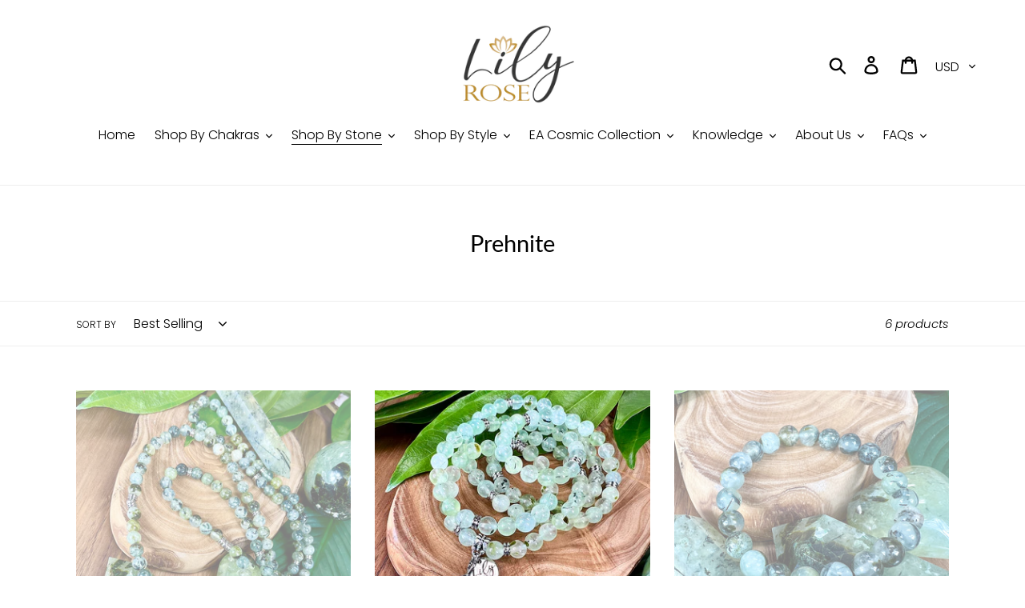

--- FILE ---
content_type: text/html; charset=utf-8
request_url: https://www.lilyrosejewelryco.com/collections/prehnite
body_size: 33059
content:
<!doctype html>
<html class="no-js" lang="en">
<head>
  <meta charset="utf-8">
  <meta http-equiv="X-UA-Compatible" content="IE=edge,chrome=1">
  <meta name="viewport" content="width=device-width,initial-scale=1">
  <meta name="theme-color" content="#000000">
  <link rel="canonical" href="https://www.lilyrosejewelryco.com/collections/prehnite"><link rel="shortcut icon" href="//www.lilyrosejewelryco.com/cdn/shop/files/favicon_32x32.jpg?v=1613691081" type="image/png"><title>Prehnite
&ndash; Lily Rose Jewelry Co</title><!-- /snippets/social-meta-tags.liquid -->





<meta property="og:site_name" content="Lily Rose Jewelry Co">
<meta property="og:url" content="https://www.lilyrosejewelryco.com/collections/prehnite">
<meta property="og:title" content="Prehnite">
<meta property="og:type" content="product.group">
<meta property="og:description" content="Handmade semiprecious crystal healing jewelry, malas, bracelets, earrings, rings, watches, tools and more.  Shop Our family owned metaphysical jewelry designs, or learn All about crystals, chakras, healing and more from our extensive knowledge section.">







  <link href="//www.lilyrosejewelryco.com/cdn/shop/t/1/assets/theme.scss.css?v=119648460380715811461761937460" rel="stylesheet" type="text/css" media="all" />

  <script>
    var theme = {
      strings: {
        addToCart: "Add to cart",
        soldOut: "Sold out",
        unavailable: "Unavailable",
        regularPrice: "Regular price",
        sale: "Sale",
        showMore: "Show More",
        showLess: "Show Less",
        addressError: "Error looking up that address",
        addressNoResults: "No results for that address",
        addressQueryLimit: "You have exceeded the Google API usage limit. Consider upgrading to a \u003ca href=\"https:\/\/developers.google.com\/maps\/premium\/usage-limits\"\u003ePremium Plan\u003c\/a\u003e.",
        authError: "There was a problem authenticating your Google Maps account.",
        newWindow: "Opens in a new window.",
        external: "Opens external website.",
        newWindowExternal: "Opens external website in a new window."
      },
      moneyFormat: "${{amount}}"
    }

    document.documentElement.className = document.documentElement.className.replace('no-js', 'js');
  </script><script src="//www.lilyrosejewelryco.com/cdn/shop/t/1/assets/lazysizes.js?v=68441465964607740661545121377" async="async"></script>
  <script src="//www.lilyrosejewelryco.com/cdn/shop/t/1/assets/vendor.js?v=121857302354663160541545121378" defer="defer"></script>
  <script src="//www.lilyrosejewelryco.com/cdn/shop/t/1/assets/theme.js?v=12513799077045517171639150004" defer="defer"></script>

  <script>window.performance && window.performance.mark && window.performance.mark('shopify.content_for_header.start');</script><meta name="google-site-verification" content="gQR4i8CxSlS9HOzF1mtsaQIvWTwmOIkOOu4l6GEAIv8">
<meta id="shopify-digital-wallet" name="shopify-digital-wallet" content="/12596215872/digital_wallets/dialog">
<meta name="shopify-checkout-api-token" content="3c248ba337afa18b3e716dd8407243d9">
<meta id="in-context-paypal-metadata" data-shop-id="12596215872" data-venmo-supported="false" data-environment="production" data-locale="en_US" data-paypal-v4="true" data-currency="USD">
<link rel="alternate" type="application/atom+xml" title="Feed" href="/collections/prehnite.atom" />
<link rel="alternate" type="application/json+oembed" href="https://www.lilyrosejewelryco.com/collections/prehnite.oembed">
<script async="async" src="/checkouts/internal/preloads.js?locale=en-US"></script>
<link rel="preconnect" href="https://shop.app" crossorigin="anonymous">
<script async="async" src="https://shop.app/checkouts/internal/preloads.js?locale=en-US&shop_id=12596215872" crossorigin="anonymous"></script>
<script id="apple-pay-shop-capabilities" type="application/json">{"shopId":12596215872,"countryCode":"US","currencyCode":"USD","merchantCapabilities":["supports3DS"],"merchantId":"gid:\/\/shopify\/Shop\/12596215872","merchantName":"Lily Rose Jewelry Co","requiredBillingContactFields":["postalAddress","email","phone"],"requiredShippingContactFields":["postalAddress","email","phone"],"shippingType":"shipping","supportedNetworks":["visa","masterCard","amex","discover","elo","jcb"],"total":{"type":"pending","label":"Lily Rose Jewelry Co","amount":"1.00"},"shopifyPaymentsEnabled":true,"supportsSubscriptions":true}</script>
<script id="shopify-features" type="application/json">{"accessToken":"3c248ba337afa18b3e716dd8407243d9","betas":["rich-media-storefront-analytics"],"domain":"www.lilyrosejewelryco.com","predictiveSearch":true,"shopId":12596215872,"locale":"en"}</script>
<script>var Shopify = Shopify || {};
Shopify.shop = "lily-rose-jewelry.myshopify.com";
Shopify.locale = "en";
Shopify.currency = {"active":"USD","rate":"1.0"};
Shopify.country = "US";
Shopify.theme = {"name":"Debut","id":49370464320,"schema_name":"Debut","schema_version":"11.0.1","theme_store_id":796,"role":"main"};
Shopify.theme.handle = "null";
Shopify.theme.style = {"id":null,"handle":null};
Shopify.cdnHost = "www.lilyrosejewelryco.com/cdn";
Shopify.routes = Shopify.routes || {};
Shopify.routes.root = "/";</script>
<script type="module">!function(o){(o.Shopify=o.Shopify||{}).modules=!0}(window);</script>
<script>!function(o){function n(){var o=[];function n(){o.push(Array.prototype.slice.apply(arguments))}return n.q=o,n}var t=o.Shopify=o.Shopify||{};t.loadFeatures=n(),t.autoloadFeatures=n()}(window);</script>
<script>
  window.ShopifyPay = window.ShopifyPay || {};
  window.ShopifyPay.apiHost = "shop.app\/pay";
  window.ShopifyPay.redirectState = null;
</script>
<script id="shop-js-analytics" type="application/json">{"pageType":"collection"}</script>
<script defer="defer" async type="module" src="//www.lilyrosejewelryco.com/cdn/shopifycloud/shop-js/modules/v2/client.init-shop-cart-sync_DRRuZ9Jb.en.esm.js"></script>
<script defer="defer" async type="module" src="//www.lilyrosejewelryco.com/cdn/shopifycloud/shop-js/modules/v2/chunk.common_Bq80O0pE.esm.js"></script>
<script type="module">
  await import("//www.lilyrosejewelryco.com/cdn/shopifycloud/shop-js/modules/v2/client.init-shop-cart-sync_DRRuZ9Jb.en.esm.js");
await import("//www.lilyrosejewelryco.com/cdn/shopifycloud/shop-js/modules/v2/chunk.common_Bq80O0pE.esm.js");

  window.Shopify.SignInWithShop?.initShopCartSync?.({"fedCMEnabled":true,"windoidEnabled":true});

</script>
<script>
  window.Shopify = window.Shopify || {};
  if (!window.Shopify.featureAssets) window.Shopify.featureAssets = {};
  window.Shopify.featureAssets['shop-js'] = {"shop-cart-sync":["modules/v2/client.shop-cart-sync_CY6GlUyO.en.esm.js","modules/v2/chunk.common_Bq80O0pE.esm.js"],"init-fed-cm":["modules/v2/client.init-fed-cm_rCPA2mwL.en.esm.js","modules/v2/chunk.common_Bq80O0pE.esm.js"],"shop-button":["modules/v2/client.shop-button_BbiiMs1V.en.esm.js","modules/v2/chunk.common_Bq80O0pE.esm.js"],"init-windoid":["modules/v2/client.init-windoid_CeH2ldPv.en.esm.js","modules/v2/chunk.common_Bq80O0pE.esm.js"],"init-shop-cart-sync":["modules/v2/client.init-shop-cart-sync_DRRuZ9Jb.en.esm.js","modules/v2/chunk.common_Bq80O0pE.esm.js"],"shop-cash-offers":["modules/v2/client.shop-cash-offers_DA_Qgce8.en.esm.js","modules/v2/chunk.common_Bq80O0pE.esm.js","modules/v2/chunk.modal_OrVZAp2A.esm.js"],"init-shop-email-lookup-coordinator":["modules/v2/client.init-shop-email-lookup-coordinator_Boi2XQpp.en.esm.js","modules/v2/chunk.common_Bq80O0pE.esm.js"],"shop-toast-manager":["modules/v2/client.shop-toast-manager_DFZ6KygB.en.esm.js","modules/v2/chunk.common_Bq80O0pE.esm.js"],"avatar":["modules/v2/client.avatar_BTnouDA3.en.esm.js"],"pay-button":["modules/v2/client.pay-button_Dggf_qxG.en.esm.js","modules/v2/chunk.common_Bq80O0pE.esm.js"],"init-customer-accounts-sign-up":["modules/v2/client.init-customer-accounts-sign-up_DBLY8aTL.en.esm.js","modules/v2/client.shop-login-button_DXWcN-dk.en.esm.js","modules/v2/chunk.common_Bq80O0pE.esm.js","modules/v2/chunk.modal_OrVZAp2A.esm.js"],"shop-login-button":["modules/v2/client.shop-login-button_DXWcN-dk.en.esm.js","modules/v2/chunk.common_Bq80O0pE.esm.js","modules/v2/chunk.modal_OrVZAp2A.esm.js"],"init-shop-for-new-customer-accounts":["modules/v2/client.init-shop-for-new-customer-accounts_C4srtWVy.en.esm.js","modules/v2/client.shop-login-button_DXWcN-dk.en.esm.js","modules/v2/chunk.common_Bq80O0pE.esm.js","modules/v2/chunk.modal_OrVZAp2A.esm.js"],"init-customer-accounts":["modules/v2/client.init-customer-accounts_B87wJPkU.en.esm.js","modules/v2/client.shop-login-button_DXWcN-dk.en.esm.js","modules/v2/chunk.common_Bq80O0pE.esm.js","modules/v2/chunk.modal_OrVZAp2A.esm.js"],"shop-follow-button":["modules/v2/client.shop-follow-button_73Y7kLC8.en.esm.js","modules/v2/chunk.common_Bq80O0pE.esm.js","modules/v2/chunk.modal_OrVZAp2A.esm.js"],"checkout-modal":["modules/v2/client.checkout-modal_cwDmpVG-.en.esm.js","modules/v2/chunk.common_Bq80O0pE.esm.js","modules/v2/chunk.modal_OrVZAp2A.esm.js"],"lead-capture":["modules/v2/client.lead-capture_BhKPkfCX.en.esm.js","modules/v2/chunk.common_Bq80O0pE.esm.js","modules/v2/chunk.modal_OrVZAp2A.esm.js"],"shop-login":["modules/v2/client.shop-login_DUQNAY7C.en.esm.js","modules/v2/chunk.common_Bq80O0pE.esm.js","modules/v2/chunk.modal_OrVZAp2A.esm.js"],"payment-terms":["modules/v2/client.payment-terms_vFzUuRO4.en.esm.js","modules/v2/chunk.common_Bq80O0pE.esm.js","modules/v2/chunk.modal_OrVZAp2A.esm.js"]};
</script>
<script>(function() {
  var isLoaded = false;
  function asyncLoad() {
    if (isLoaded) return;
    isLoaded = true;
    var urls = ["\/\/cdn.shopify.com\/proxy\/0b841ab353f9ec3839ccbe30fa93bb7661736c0d275eda0f065ac897bb2e9b5b\/api.goaffpro.com\/loader.js?shop=lily-rose-jewelry.myshopify.com\u0026sp-cache-control=cHVibGljLCBtYXgtYWdlPTkwMA","https:\/\/cdn1.stamped.io\/files\/widget.min.js?shop=lily-rose-jewelry.myshopify.com","https:\/\/cdn.nfcube.com\/instafeed-2a9674c1ca363c9dfa8a5a81756459e6.js?shop=lily-rose-jewelry.myshopify.com"];
    for (var i = 0; i < urls.length; i++) {
      var s = document.createElement('script');
      s.type = 'text/javascript';
      s.async = true;
      s.src = urls[i];
      var x = document.getElementsByTagName('script')[0];
      x.parentNode.insertBefore(s, x);
    }
  };
  if(window.attachEvent) {
    window.attachEvent('onload', asyncLoad);
  } else {
    window.addEventListener('load', asyncLoad, false);
  }
})();</script>
<script id="__st">var __st={"a":12596215872,"offset":-18000,"reqid":"dc8d588c-1717-4ffa-8323-d941bf1c5fc8-1763668948","pageurl":"www.lilyrosejewelryco.com\/collections\/prehnite","u":"d066d9ccaf25","p":"collection","rtyp":"collection","rid":278921445528};</script>
<script>window.ShopifyPaypalV4VisibilityTracking = true;</script>
<script id="captcha-bootstrap">!function(){'use strict';const t='contact',e='account',n='new_comment',o=[[t,t],['blogs',n],['comments',n],[t,'customer']],c=[[e,'customer_login'],[e,'guest_login'],[e,'recover_customer_password'],[e,'create_customer']],r=t=>t.map((([t,e])=>`form[action*='/${t}']:not([data-nocaptcha='true']) input[name='form_type'][value='${e}']`)).join(','),a=t=>()=>t?[...document.querySelectorAll(t)].map((t=>t.form)):[];function s(){const t=[...o],e=r(t);return a(e)}const i='password',u='form_key',d=['recaptcha-v3-token','g-recaptcha-response','h-captcha-response',i],f=()=>{try{return window.sessionStorage}catch{return}},m='__shopify_v',_=t=>t.elements[u];function p(t,e,n=!1){try{const o=window.sessionStorage,c=JSON.parse(o.getItem(e)),{data:r}=function(t){const{data:e,action:n}=t;return t[m]||n?{data:e,action:n}:{data:t,action:n}}(c);for(const[e,n]of Object.entries(r))t.elements[e]&&(t.elements[e].value=n);n&&o.removeItem(e)}catch(o){console.error('form repopulation failed',{error:o})}}const l='form_type',E='cptcha';function T(t){t.dataset[E]=!0}const w=window,h=w.document,L='Shopify',v='ce_forms',y='captcha';let A=!1;((t,e)=>{const n=(g='f06e6c50-85a8-45c8-87d0-21a2b65856fe',I='https://cdn.shopify.com/shopifycloud/storefront-forms-hcaptcha/ce_storefront_forms_captcha_hcaptcha.v1.5.2.iife.js',D={infoText:'Protected by hCaptcha',privacyText:'Privacy',termsText:'Terms'},(t,e,n)=>{const o=w[L][v],c=o.bindForm;if(c)return c(t,g,e,D).then(n);var r;o.q.push([[t,g,e,D],n]),r=I,A||(h.body.append(Object.assign(h.createElement('script'),{id:'captcha-provider',async:!0,src:r})),A=!0)});var g,I,D;w[L]=w[L]||{},w[L][v]=w[L][v]||{},w[L][v].q=[],w[L][y]=w[L][y]||{},w[L][y].protect=function(t,e){n(t,void 0,e),T(t)},Object.freeze(w[L][y]),function(t,e,n,w,h,L){const[v,y,A,g]=function(t,e,n){const i=e?o:[],u=t?c:[],d=[...i,...u],f=r(d),m=r(i),_=r(d.filter((([t,e])=>n.includes(e))));return[a(f),a(m),a(_),s()]}(w,h,L),I=t=>{const e=t.target;return e instanceof HTMLFormElement?e:e&&e.form},D=t=>v().includes(t);t.addEventListener('submit',(t=>{const e=I(t);if(!e)return;const n=D(e)&&!e.dataset.hcaptchaBound&&!e.dataset.recaptchaBound,o=_(e),c=g().includes(e)&&(!o||!o.value);(n||c)&&t.preventDefault(),c&&!n&&(function(t){try{if(!f())return;!function(t){const e=f();if(!e)return;const n=_(t);if(!n)return;const o=n.value;o&&e.removeItem(o)}(t);const e=Array.from(Array(32),(()=>Math.random().toString(36)[2])).join('');!function(t,e){_(t)||t.append(Object.assign(document.createElement('input'),{type:'hidden',name:u})),t.elements[u].value=e}(t,e),function(t,e){const n=f();if(!n)return;const o=[...t.querySelectorAll(`input[type='${i}']`)].map((({name:t})=>t)),c=[...d,...o],r={};for(const[a,s]of new FormData(t).entries())c.includes(a)||(r[a]=s);n.setItem(e,JSON.stringify({[m]:1,action:t.action,data:r}))}(t,e)}catch(e){console.error('failed to persist form',e)}}(e),e.submit())}));const S=(t,e)=>{t&&!t.dataset[E]&&(n(t,e.some((e=>e===t))),T(t))};for(const o of['focusin','change'])t.addEventListener(o,(t=>{const e=I(t);D(e)&&S(e,y())}));const B=e.get('form_key'),M=e.get(l),P=B&&M;t.addEventListener('DOMContentLoaded',(()=>{const t=y();if(P)for(const e of t)e.elements[l].value===M&&p(e,B);[...new Set([...A(),...v().filter((t=>'true'===t.dataset.shopifyCaptcha))])].forEach((e=>S(e,t)))}))}(h,new URLSearchParams(w.location.search),n,t,e,['guest_login'])})(!0,!0)}();</script>
<script integrity="sha256-52AcMU7V7pcBOXWImdc/TAGTFKeNjmkeM1Pvks/DTgc=" data-source-attribution="shopify.loadfeatures" defer="defer" src="//www.lilyrosejewelryco.com/cdn/shopifycloud/storefront/assets/storefront/load_feature-81c60534.js" crossorigin="anonymous"></script>
<script crossorigin="anonymous" defer="defer" src="//www.lilyrosejewelryco.com/cdn/shopifycloud/storefront/assets/shopify_pay/storefront-65b4c6d7.js?v=20250812"></script>
<script data-source-attribution="shopify.dynamic_checkout.dynamic.init">var Shopify=Shopify||{};Shopify.PaymentButton=Shopify.PaymentButton||{isStorefrontPortableWallets:!0,init:function(){window.Shopify.PaymentButton.init=function(){};var t=document.createElement("script");t.src="https://www.lilyrosejewelryco.com/cdn/shopifycloud/portable-wallets/latest/portable-wallets.en.js",t.type="module",document.head.appendChild(t)}};
</script>
<script data-source-attribution="shopify.dynamic_checkout.buyer_consent">
  function portableWalletsHideBuyerConsent(e){var t=document.getElementById("shopify-buyer-consent"),n=document.getElementById("shopify-subscription-policy-button");t&&n&&(t.classList.add("hidden"),t.setAttribute("aria-hidden","true"),n.removeEventListener("click",e))}function portableWalletsShowBuyerConsent(e){var t=document.getElementById("shopify-buyer-consent"),n=document.getElementById("shopify-subscription-policy-button");t&&n&&(t.classList.remove("hidden"),t.removeAttribute("aria-hidden"),n.addEventListener("click",e))}window.Shopify?.PaymentButton&&(window.Shopify.PaymentButton.hideBuyerConsent=portableWalletsHideBuyerConsent,window.Shopify.PaymentButton.showBuyerConsent=portableWalletsShowBuyerConsent);
</script>
<script data-source-attribution="shopify.dynamic_checkout.cart.bootstrap">document.addEventListener("DOMContentLoaded",(function(){function t(){return document.querySelector("shopify-accelerated-checkout-cart, shopify-accelerated-checkout")}if(t())Shopify.PaymentButton.init();else{new MutationObserver((function(e,n){t()&&(Shopify.PaymentButton.init(),n.disconnect())})).observe(document.body,{childList:!0,subtree:!0})}}));
</script>
<link id="shopify-accelerated-checkout-styles" rel="stylesheet" media="screen" href="https://www.lilyrosejewelryco.com/cdn/shopifycloud/portable-wallets/latest/accelerated-checkout-backwards-compat.css" crossorigin="anonymous">
<style id="shopify-accelerated-checkout-cart">
        #shopify-buyer-consent {
  margin-top: 1em;
  display: inline-block;
  width: 100%;
}

#shopify-buyer-consent.hidden {
  display: none;
}

#shopify-subscription-policy-button {
  background: none;
  border: none;
  padding: 0;
  text-decoration: underline;
  font-size: inherit;
  cursor: pointer;
}

#shopify-subscription-policy-button::before {
  box-shadow: none;
}

      </style>

<script>window.performance && window.performance.mark && window.performance.mark('shopify.content_for_header.end');</script>
<link href="//www.lilyrosejewelryco.com/cdn/shop/t/1/assets/shoppable_instagram.css?v=148714459964360424401584671494" rel="stylesheet" type="text/css" media="all" />
  			<link rel='stylesheet' type='text/css' href='https://maxcdn.bootstrapcdn.com/font-awesome/4.7.0/css/font-awesome.min.css'>
              <script src='https://cdn.shopify.com/s/assets/external/app.js'></script>                        
              <script type='text/javascript'>
              ShopifyApp.ready(function(){
                ShopifyApp.Bar.loadingOff();
              });
            </script>
            


<meta property="og:image" content="https://cdn.shopify.com/s/files/1/0125/9621/5872/files/LilyRose_f0d771dd-4976-4ab2-bf60-786f8b4d5fb8.jpg?v=1590404412" />
<meta property="og:image:secure_url" content="https://cdn.shopify.com/s/files/1/0125/9621/5872/files/LilyRose_f0d771dd-4976-4ab2-bf60-786f8b4d5fb8.jpg?v=1590404412" />
<meta property="og:image:width" content="1200" />
<meta property="og:image:height" content="630" />
<link href="https://monorail-edge.shopifysvc.com" rel="dns-prefetch">
<script>(function(){if ("sendBeacon" in navigator && "performance" in window) {try {var session_token_from_headers = performance.getEntriesByType('navigation')[0].serverTiming.find(x => x.name == '_s').description;} catch {var session_token_from_headers = undefined;}var session_cookie_matches = document.cookie.match(/_shopify_s=([^;]*)/);var session_token_from_cookie = session_cookie_matches && session_cookie_matches.length === 2 ? session_cookie_matches[1] : "";var session_token = session_token_from_headers || session_token_from_cookie || "";function handle_abandonment_event(e) {var entries = performance.getEntries().filter(function(entry) {return /monorail-edge.shopifysvc.com/.test(entry.name);});if (!window.abandonment_tracked && entries.length === 0) {window.abandonment_tracked = true;var currentMs = Date.now();var navigation_start = performance.timing.navigationStart;var payload = {shop_id: 12596215872,url: window.location.href,navigation_start,duration: currentMs - navigation_start,session_token,page_type: "collection"};window.navigator.sendBeacon("https://monorail-edge.shopifysvc.com/v1/produce", JSON.stringify({schema_id: "online_store_buyer_site_abandonment/1.1",payload: payload,metadata: {event_created_at_ms: currentMs,event_sent_at_ms: currentMs}}));}}window.addEventListener('pagehide', handle_abandonment_event);}}());</script>
<script id="web-pixels-manager-setup">(function e(e,d,r,n,o){if(void 0===o&&(o={}),!Boolean(null===(a=null===(i=window.Shopify)||void 0===i?void 0:i.analytics)||void 0===a?void 0:a.replayQueue)){var i,a;window.Shopify=window.Shopify||{};var t=window.Shopify;t.analytics=t.analytics||{};var s=t.analytics;s.replayQueue=[],s.publish=function(e,d,r){return s.replayQueue.push([e,d,r]),!0};try{self.performance.mark("wpm:start")}catch(e){}var l=function(){var e={modern:/Edge?\/(1{2}[4-9]|1[2-9]\d|[2-9]\d{2}|\d{4,})\.\d+(\.\d+|)|Firefox\/(1{2}[4-9]|1[2-9]\d|[2-9]\d{2}|\d{4,})\.\d+(\.\d+|)|Chrom(ium|e)\/(9{2}|\d{3,})\.\d+(\.\d+|)|(Maci|X1{2}).+ Version\/(15\.\d+|(1[6-9]|[2-9]\d|\d{3,})\.\d+)([,.]\d+|)( \(\w+\)|)( Mobile\/\w+|) Safari\/|Chrome.+OPR\/(9{2}|\d{3,})\.\d+\.\d+|(CPU[ +]OS|iPhone[ +]OS|CPU[ +]iPhone|CPU IPhone OS|CPU iPad OS)[ +]+(15[._]\d+|(1[6-9]|[2-9]\d|\d{3,})[._]\d+)([._]\d+|)|Android:?[ /-](13[3-9]|1[4-9]\d|[2-9]\d{2}|\d{4,})(\.\d+|)(\.\d+|)|Android.+Firefox\/(13[5-9]|1[4-9]\d|[2-9]\d{2}|\d{4,})\.\d+(\.\d+|)|Android.+Chrom(ium|e)\/(13[3-9]|1[4-9]\d|[2-9]\d{2}|\d{4,})\.\d+(\.\d+|)|SamsungBrowser\/([2-9]\d|\d{3,})\.\d+/,legacy:/Edge?\/(1[6-9]|[2-9]\d|\d{3,})\.\d+(\.\d+|)|Firefox\/(5[4-9]|[6-9]\d|\d{3,})\.\d+(\.\d+|)|Chrom(ium|e)\/(5[1-9]|[6-9]\d|\d{3,})\.\d+(\.\d+|)([\d.]+$|.*Safari\/(?![\d.]+ Edge\/[\d.]+$))|(Maci|X1{2}).+ Version\/(10\.\d+|(1[1-9]|[2-9]\d|\d{3,})\.\d+)([,.]\d+|)( \(\w+\)|)( Mobile\/\w+|) Safari\/|Chrome.+OPR\/(3[89]|[4-9]\d|\d{3,})\.\d+\.\d+|(CPU[ +]OS|iPhone[ +]OS|CPU[ +]iPhone|CPU IPhone OS|CPU iPad OS)[ +]+(10[._]\d+|(1[1-9]|[2-9]\d|\d{3,})[._]\d+)([._]\d+|)|Android:?[ /-](13[3-9]|1[4-9]\d|[2-9]\d{2}|\d{4,})(\.\d+|)(\.\d+|)|Mobile Safari.+OPR\/([89]\d|\d{3,})\.\d+\.\d+|Android.+Firefox\/(13[5-9]|1[4-9]\d|[2-9]\d{2}|\d{4,})\.\d+(\.\d+|)|Android.+Chrom(ium|e)\/(13[3-9]|1[4-9]\d|[2-9]\d{2}|\d{4,})\.\d+(\.\d+|)|Android.+(UC? ?Browser|UCWEB|U3)[ /]?(15\.([5-9]|\d{2,})|(1[6-9]|[2-9]\d|\d{3,})\.\d+)\.\d+|SamsungBrowser\/(5\.\d+|([6-9]|\d{2,})\.\d+)|Android.+MQ{2}Browser\/(14(\.(9|\d{2,})|)|(1[5-9]|[2-9]\d|\d{3,})(\.\d+|))(\.\d+|)|K[Aa][Ii]OS\/(3\.\d+|([4-9]|\d{2,})\.\d+)(\.\d+|)/},d=e.modern,r=e.legacy,n=navigator.userAgent;return n.match(d)?"modern":n.match(r)?"legacy":"unknown"}(),u="modern"===l?"modern":"legacy",c=(null!=n?n:{modern:"",legacy:""})[u],f=function(e){return[e.baseUrl,"/wpm","/b",e.hashVersion,"modern"===e.buildTarget?"m":"l",".js"].join("")}({baseUrl:d,hashVersion:r,buildTarget:u}),m=function(e){var d=e.version,r=e.bundleTarget,n=e.surface,o=e.pageUrl,i=e.monorailEndpoint;return{emit:function(e){var a=e.status,t=e.errorMsg,s=(new Date).getTime(),l=JSON.stringify({metadata:{event_sent_at_ms:s},events:[{schema_id:"web_pixels_manager_load/3.1",payload:{version:d,bundle_target:r,page_url:o,status:a,surface:n,error_msg:t},metadata:{event_created_at_ms:s}}]});if(!i)return console&&console.warn&&console.warn("[Web Pixels Manager] No Monorail endpoint provided, skipping logging."),!1;try{return self.navigator.sendBeacon.bind(self.navigator)(i,l)}catch(e){}var u=new XMLHttpRequest;try{return u.open("POST",i,!0),u.setRequestHeader("Content-Type","text/plain"),u.send(l),!0}catch(e){return console&&console.warn&&console.warn("[Web Pixels Manager] Got an unhandled error while logging to Monorail."),!1}}}}({version:r,bundleTarget:l,surface:e.surface,pageUrl:self.location.href,monorailEndpoint:e.monorailEndpoint});try{o.browserTarget=l,function(e){var d=e.src,r=e.async,n=void 0===r||r,o=e.onload,i=e.onerror,a=e.sri,t=e.scriptDataAttributes,s=void 0===t?{}:t,l=document.createElement("script"),u=document.querySelector("head"),c=document.querySelector("body");if(l.async=n,l.src=d,a&&(l.integrity=a,l.crossOrigin="anonymous"),s)for(var f in s)if(Object.prototype.hasOwnProperty.call(s,f))try{l.dataset[f]=s[f]}catch(e){}if(o&&l.addEventListener("load",o),i&&l.addEventListener("error",i),u)u.appendChild(l);else{if(!c)throw new Error("Did not find a head or body element to append the script");c.appendChild(l)}}({src:f,async:!0,onload:function(){if(!function(){var e,d;return Boolean(null===(d=null===(e=window.Shopify)||void 0===e?void 0:e.analytics)||void 0===d?void 0:d.initialized)}()){var d=window.webPixelsManager.init(e)||void 0;if(d){var r=window.Shopify.analytics;r.replayQueue.forEach((function(e){var r=e[0],n=e[1],o=e[2];d.publishCustomEvent(r,n,o)})),r.replayQueue=[],r.publish=d.publishCustomEvent,r.visitor=d.visitor,r.initialized=!0}}},onerror:function(){return m.emit({status:"failed",errorMsg:"".concat(f," has failed to load")})},sri:function(e){var d=/^sha384-[A-Za-z0-9+/=]+$/;return"string"==typeof e&&d.test(e)}(c)?c:"",scriptDataAttributes:o}),m.emit({status:"loading"})}catch(e){m.emit({status:"failed",errorMsg:(null==e?void 0:e.message)||"Unknown error"})}}})({shopId: 12596215872,storefrontBaseUrl: "https://www.lilyrosejewelryco.com",extensionsBaseUrl: "https://extensions.shopifycdn.com/cdn/shopifycloud/web-pixels-manager",monorailEndpoint: "https://monorail-edge.shopifysvc.com/unstable/produce_batch",surface: "storefront-renderer",enabledBetaFlags: ["2dca8a86"],webPixelsConfigList: [{"id":"1082720468","configuration":"{\"shop\":\"lily-rose-jewelry.myshopify.com\",\"cookie_duration\":\"604800\"}","eventPayloadVersion":"v1","runtimeContext":"STRICT","scriptVersion":"a2e7513c3708f34b1f617d7ce88f9697","type":"APP","apiClientId":2744533,"privacyPurposes":["ANALYTICS","MARKETING"],"dataSharingAdjustments":{"protectedCustomerApprovalScopes":["read_customer_address","read_customer_email","read_customer_name","read_customer_personal_data","read_customer_phone"]}},{"id":"449577172","configuration":"{\"config\":\"{\\\"pixel_id\\\":\\\"AW-778720914\\\",\\\"target_country\\\":\\\"US\\\",\\\"gtag_events\\\":[{\\\"type\\\":\\\"search\\\",\\\"action_label\\\":\\\"AW-778720914\\\/oBe0CLaY09ABEJKtqfMC\\\"},{\\\"type\\\":\\\"begin_checkout\\\",\\\"action_label\\\":\\\"AW-778720914\\\/zLdyCLOY09ABEJKtqfMC\\\"},{\\\"type\\\":\\\"view_item\\\",\\\"action_label\\\":[\\\"AW-778720914\\\/j60nCK2Y09ABEJKtqfMC\\\",\\\"MC-B24FBQ3W11\\\"]},{\\\"type\\\":\\\"purchase\\\",\\\"action_label\\\":[\\\"AW-778720914\\\/YUcLCKqY09ABEJKtqfMC\\\",\\\"MC-B24FBQ3W11\\\"]},{\\\"type\\\":\\\"page_view\\\",\\\"action_label\\\":[\\\"AW-778720914\\\/BZI7CKeY09ABEJKtqfMC\\\",\\\"MC-B24FBQ3W11\\\"]},{\\\"type\\\":\\\"add_payment_info\\\",\\\"action_label\\\":\\\"AW-778720914\\\/36o7CLmY09ABEJKtqfMC\\\"},{\\\"type\\\":\\\"add_to_cart\\\",\\\"action_label\\\":\\\"AW-778720914\\\/I7kHCLCY09ABEJKtqfMC\\\"}],\\\"enable_monitoring_mode\\\":false}\"}","eventPayloadVersion":"v1","runtimeContext":"OPEN","scriptVersion":"b2a88bafab3e21179ed38636efcd8a93","type":"APP","apiClientId":1780363,"privacyPurposes":[],"dataSharingAdjustments":{"protectedCustomerApprovalScopes":["read_customer_address","read_customer_email","read_customer_name","read_customer_personal_data","read_customer_phone"]}},{"id":"62947540","eventPayloadVersion":"v1","runtimeContext":"LAX","scriptVersion":"1","type":"CUSTOM","privacyPurposes":["MARKETING"],"name":"Meta pixel (migrated)"},{"id":"78119124","eventPayloadVersion":"v1","runtimeContext":"LAX","scriptVersion":"1","type":"CUSTOM","privacyPurposes":["ANALYTICS"],"name":"Google Analytics tag (migrated)"},{"id":"shopify-app-pixel","configuration":"{}","eventPayloadVersion":"v1","runtimeContext":"STRICT","scriptVersion":"0450","apiClientId":"shopify-pixel","type":"APP","privacyPurposes":["ANALYTICS","MARKETING"]},{"id":"shopify-custom-pixel","eventPayloadVersion":"v1","runtimeContext":"LAX","scriptVersion":"0450","apiClientId":"shopify-pixel","type":"CUSTOM","privacyPurposes":["ANALYTICS","MARKETING"]}],isMerchantRequest: false,initData: {"shop":{"name":"Lily Rose Jewelry Co","paymentSettings":{"currencyCode":"USD"},"myshopifyDomain":"lily-rose-jewelry.myshopify.com","countryCode":"US","storefrontUrl":"https:\/\/www.lilyrosejewelryco.com"},"customer":null,"cart":null,"checkout":null,"productVariants":[],"purchasingCompany":null},},"https://www.lilyrosejewelryco.com/cdn","ae1676cfwd2530674p4253c800m34e853cb",{"modern":"","legacy":""},{"shopId":"12596215872","storefrontBaseUrl":"https:\/\/www.lilyrosejewelryco.com","extensionBaseUrl":"https:\/\/extensions.shopifycdn.com\/cdn\/shopifycloud\/web-pixels-manager","surface":"storefront-renderer","enabledBetaFlags":"[\"2dca8a86\"]","isMerchantRequest":"false","hashVersion":"ae1676cfwd2530674p4253c800m34e853cb","publish":"custom","events":"[[\"page_viewed\",{}],[\"collection_viewed\",{\"collection\":{\"id\":\"278921445528\",\"title\":\"Prehnite\",\"productVariants\":[{\"price\":{\"amount\":188.88,\"currencyCode\":\"USD\"},\"product\":{\"title\":\"Last 2! Super Limited - Prehnite with Epidote \u0026 Black Tourmaline Grade A Prophecy \u0026 Magic 108 Mala Necklace Bracelet\",\"vendor\":\"Lily Rose Jewelry\",\"id\":\"7457718108372\",\"untranslatedTitle\":\"Last 2! Super Limited - Prehnite with Epidote \u0026 Black Tourmaline Grade A Prophecy \u0026 Magic 108 Mala Necklace Bracelet\",\"url\":\"\/products\/new-stone-prehnite-with-epidote-black-tourmaline-grade-a-prophecy-magic-108-mala-necklace-bracelet\",\"type\":\"Stretch Mala\"},\"id\":\"42088071790804\",\"image\":{\"src\":\"\/\/www.lilyrosejewelryco.com\/cdn\/shop\/products\/image_dc19c58b-907d-4140-b526-8972f6be0caf.jpg?v=1637709651\"},\"sku\":\"MALA-078\",\"title\":\"Default Title\",\"untranslatedTitle\":\"Default Title\"},{\"price\":{\"amount\":177.77,\"currencyCode\":\"USD\"},\"product\":{\"title\":\"NEW STONE! Prehnite with Epidote \u0026 Black Tourmaline Grade AA Prophecy \u0026 Magic 108 Mala Necklace Bracelet\",\"vendor\":\"Lily Rose Jewelry\",\"id\":\"7457715978452\",\"untranslatedTitle\":\"NEW STONE! Prehnite with Epidote \u0026 Black Tourmaline Grade AA Prophecy \u0026 Magic 108 Mala Necklace Bracelet\",\"url\":\"\/products\/prehnite-with-epidote-black-tourmaline-grade-aa-prophecy-magic-108-mala-necklace-bracelet\",\"type\":\"Stretch Mala\"},\"id\":\"42088063271124\",\"image\":{\"src\":\"\/\/www.lilyrosejewelryco.com\/cdn\/shop\/products\/image_92377849-b7b0-41ea-8444-063f0c9486b9.jpg?v=1637709958\"},\"sku\":\"MALA-040\",\"title\":\"Default Title\",\"untranslatedTitle\":\"Default Title\"},{\"price\":{\"amount\":77.77,\"currencyCode\":\"USD\"},\"product\":{\"title\":\"Last 3! NEW STONE! Prehnite with Epidote \u0026 Black Tourmaline Grade A Prophecy \u0026 Magic Premium Collection 8mm Stretch Bracelet\",\"vendor\":\"Lily Rose Jewelry\",\"id\":\"7457720074452\",\"untranslatedTitle\":\"Last 3! NEW STONE! Prehnite with Epidote \u0026 Black Tourmaline Grade A Prophecy \u0026 Magic Premium Collection 8mm Stretch Bracelet\",\"url\":\"\/products\/new-stone-prehnite-with-epidote-black-tourmaline-grade-a-prophecy-magic-premium-collection-8mm-stretch-bracelet\",\"type\":\"Bracelet\"},\"id\":\"42088078049492\",\"image\":{\"src\":\"\/\/www.lilyrosejewelryco.com\/cdn\/shop\/products\/image_9335887e-4450-4796-806e-2536ba6a2d8a.jpg?v=1637709900\"},\"sku\":\"LR8MM-330\",\"title\":\"Default Title\",\"untranslatedTitle\":\"Default Title\"},{\"price\":{\"amount\":85.0,\"currencyCode\":\"USD\"},\"product\":{\"title\":\"1 Left! NEW STONE! Prehnite with Epidote \u0026 Black Tourmaline Grade AA Prophecy \u0026 Magic Premium Collection 10mm Stretch Bracelet\",\"vendor\":\"Lily Rose Jewelry\",\"id\":\"7457719582932\",\"untranslatedTitle\":\"1 Left! NEW STONE! Prehnite with Epidote \u0026 Black Tourmaline Grade AA Prophecy \u0026 Magic Premium Collection 10mm Stretch Bracelet\",\"url\":\"\/products\/new-stone-prehnite-with-epidote-black-tourmaline-grade-aa-prophecy-magic-premium-collection-10mm-stretch-bracelet\",\"type\":\"Bracelet\"},\"id\":\"42088077590740\",\"image\":{\"src\":\"\/\/www.lilyrosejewelryco.com\/cdn\/shop\/products\/image_d8a8519a-ceee-4188-93dd-4b50f4f9438a.jpg?v=1637710013\"},\"sku\":\"LR10MM-316\",\"title\":\"Default Title\",\"untranslatedTitle\":\"Default Title\"},{\"price\":{\"amount\":97.77,\"currencyCode\":\"USD\"},\"product\":{\"title\":\"NEW STONE! Prehnite with Epidote \u0026 Black Tourmaline Grade AA Prophecy \u0026 Magic Premium Collection 8mm Stretch Bracelet\",\"vendor\":\"Lily Rose Jewelry\",\"id\":\"7457719189716\",\"untranslatedTitle\":\"NEW STONE! Prehnite with Epidote \u0026 Black Tourmaline Grade AA Prophecy \u0026 Magic Premium Collection 8mm Stretch Bracelet\",\"url\":\"\/products\/new-stone-prehnite-with-epidote-black-tourmaline-grade-aa-prophecy-magic-premium-collection-8mm-stretch-bracelet\",\"type\":\"Bracelet\"},\"id\":\"42088075493588\",\"image\":{\"src\":\"\/\/www.lilyrosejewelryco.com\/cdn\/shop\/products\/image_f688795f-2c7c-4a20-bb27-1acc1649edfd.jpg?v=1637710088\"},\"sku\":\"LR8MM-216\",\"title\":\"Default Title\",\"untranslatedTitle\":\"Default Title\"},{\"price\":{\"amount\":75.0,\"currencyCode\":\"USD\"},\"product\":{\"title\":\"NEW STONE! Prehnite with Epidote \u0026 Black Tourmaline Grade A Prophecy \u0026 Magic Premium Collection 10mm Stretch Bracelet\",\"vendor\":\"Lily Rose Jewelry\",\"id\":\"7457719714004\",\"untranslatedTitle\":\"NEW STONE! Prehnite with Epidote \u0026 Black Tourmaline Grade A Prophecy \u0026 Magic Premium Collection 10mm Stretch Bracelet\",\"url\":\"\/products\/new-stone-prehnite-with-epidote-black-tourmaline-grade-a-prophecy-magic-premium-collection-10mm-stretch-bracelet\",\"type\":\"Stretch Mala\"},\"id\":\"42088077721812\",\"image\":{\"src\":\"\/\/www.lilyrosejewelryco.com\/cdn\/shop\/products\/image_2c1b3245-f57a-44cf-a6ca-ea5bab017e27.jpg?v=1637709795\"},\"sku\":\"LR10MM-317\",\"title\":\"Default Title\",\"untranslatedTitle\":\"Default Title\"}]}}]]"});</script><script>
  window.ShopifyAnalytics = window.ShopifyAnalytics || {};
  window.ShopifyAnalytics.meta = window.ShopifyAnalytics.meta || {};
  window.ShopifyAnalytics.meta.currency = 'USD';
  var meta = {"products":[{"id":7457718108372,"gid":"gid:\/\/shopify\/Product\/7457718108372","vendor":"Lily Rose Jewelry","type":"Stretch Mala","variants":[{"id":42088071790804,"price":18888,"name":"Last 2! Super Limited - Prehnite with Epidote \u0026 Black Tourmaline Grade A Prophecy \u0026 Magic 108 Mala Necklace Bracelet","public_title":null,"sku":"MALA-078"}],"remote":false},{"id":7457715978452,"gid":"gid:\/\/shopify\/Product\/7457715978452","vendor":"Lily Rose Jewelry","type":"Stretch Mala","variants":[{"id":42088063271124,"price":17777,"name":"NEW STONE! Prehnite with Epidote \u0026 Black Tourmaline Grade AA Prophecy \u0026 Magic 108 Mala Necklace Bracelet","public_title":null,"sku":"MALA-040"}],"remote":false},{"id":7457720074452,"gid":"gid:\/\/shopify\/Product\/7457720074452","vendor":"Lily Rose Jewelry","type":"Bracelet","variants":[{"id":42088078049492,"price":7777,"name":"Last 3! NEW STONE! Prehnite with Epidote \u0026 Black Tourmaline Grade A Prophecy \u0026 Magic Premium Collection 8mm Stretch Bracelet","public_title":null,"sku":"LR8MM-330"}],"remote":false},{"id":7457719582932,"gid":"gid:\/\/shopify\/Product\/7457719582932","vendor":"Lily Rose Jewelry","type":"Bracelet","variants":[{"id":42088077590740,"price":8500,"name":"1 Left! NEW STONE! Prehnite with Epidote \u0026 Black Tourmaline Grade AA Prophecy \u0026 Magic Premium Collection 10mm Stretch Bracelet","public_title":null,"sku":"LR10MM-316"}],"remote":false},{"id":7457719189716,"gid":"gid:\/\/shopify\/Product\/7457719189716","vendor":"Lily Rose Jewelry","type":"Bracelet","variants":[{"id":42088075493588,"price":9777,"name":"NEW STONE! Prehnite with Epidote \u0026 Black Tourmaline Grade AA Prophecy \u0026 Magic Premium Collection 8mm Stretch Bracelet","public_title":null,"sku":"LR8MM-216"}],"remote":false},{"id":7457719714004,"gid":"gid:\/\/shopify\/Product\/7457719714004","vendor":"Lily Rose Jewelry","type":"Stretch Mala","variants":[{"id":42088077721812,"price":7500,"name":"NEW STONE! Prehnite with Epidote \u0026 Black Tourmaline Grade A Prophecy \u0026 Magic Premium Collection 10mm Stretch Bracelet","public_title":null,"sku":"LR10MM-317"}],"remote":false}],"page":{"pageType":"collection","resourceType":"collection","resourceId":278921445528}};
  for (var attr in meta) {
    window.ShopifyAnalytics.meta[attr] = meta[attr];
  }
</script>
<script class="analytics">
  (function () {
    var customDocumentWrite = function(content) {
      var jquery = null;

      if (window.jQuery) {
        jquery = window.jQuery;
      } else if (window.Checkout && window.Checkout.$) {
        jquery = window.Checkout.$;
      }

      if (jquery) {
        jquery('body').append(content);
      }
    };

    var hasLoggedConversion = function(token) {
      if (token) {
        return document.cookie.indexOf('loggedConversion=' + token) !== -1;
      }
      return false;
    }

    var setCookieIfConversion = function(token) {
      if (token) {
        var twoMonthsFromNow = new Date(Date.now());
        twoMonthsFromNow.setMonth(twoMonthsFromNow.getMonth() + 2);

        document.cookie = 'loggedConversion=' + token + '; expires=' + twoMonthsFromNow;
      }
    }

    var trekkie = window.ShopifyAnalytics.lib = window.trekkie = window.trekkie || [];
    if (trekkie.integrations) {
      return;
    }
    trekkie.methods = [
      'identify',
      'page',
      'ready',
      'track',
      'trackForm',
      'trackLink'
    ];
    trekkie.factory = function(method) {
      return function() {
        var args = Array.prototype.slice.call(arguments);
        args.unshift(method);
        trekkie.push(args);
        return trekkie;
      };
    };
    for (var i = 0; i < trekkie.methods.length; i++) {
      var key = trekkie.methods[i];
      trekkie[key] = trekkie.factory(key);
    }
    trekkie.load = function(config) {
      trekkie.config = config || {};
      trekkie.config.initialDocumentCookie = document.cookie;
      var first = document.getElementsByTagName('script')[0];
      var script = document.createElement('script');
      script.type = 'text/javascript';
      script.onerror = function(e) {
        var scriptFallback = document.createElement('script');
        scriptFallback.type = 'text/javascript';
        scriptFallback.onerror = function(error) {
                var Monorail = {
      produce: function produce(monorailDomain, schemaId, payload) {
        var currentMs = new Date().getTime();
        var event = {
          schema_id: schemaId,
          payload: payload,
          metadata: {
            event_created_at_ms: currentMs,
            event_sent_at_ms: currentMs
          }
        };
        return Monorail.sendRequest("https://" + monorailDomain + "/v1/produce", JSON.stringify(event));
      },
      sendRequest: function sendRequest(endpointUrl, payload) {
        // Try the sendBeacon API
        if (window && window.navigator && typeof window.navigator.sendBeacon === 'function' && typeof window.Blob === 'function' && !Monorail.isIos12()) {
          var blobData = new window.Blob([payload], {
            type: 'text/plain'
          });

          if (window.navigator.sendBeacon(endpointUrl, blobData)) {
            return true;
          } // sendBeacon was not successful

        } // XHR beacon

        var xhr = new XMLHttpRequest();

        try {
          xhr.open('POST', endpointUrl);
          xhr.setRequestHeader('Content-Type', 'text/plain');
          xhr.send(payload);
        } catch (e) {
          console.log(e);
        }

        return false;
      },
      isIos12: function isIos12() {
        return window.navigator.userAgent.lastIndexOf('iPhone; CPU iPhone OS 12_') !== -1 || window.navigator.userAgent.lastIndexOf('iPad; CPU OS 12_') !== -1;
      }
    };
    Monorail.produce('monorail-edge.shopifysvc.com',
      'trekkie_storefront_load_errors/1.1',
      {shop_id: 12596215872,
      theme_id: 49370464320,
      app_name: "storefront",
      context_url: window.location.href,
      source_url: "//www.lilyrosejewelryco.com/cdn/s/trekkie.storefront.308893168db1679b4a9f8a086857af995740364f.min.js"});

        };
        scriptFallback.async = true;
        scriptFallback.src = '//www.lilyrosejewelryco.com/cdn/s/trekkie.storefront.308893168db1679b4a9f8a086857af995740364f.min.js';
        first.parentNode.insertBefore(scriptFallback, first);
      };
      script.async = true;
      script.src = '//www.lilyrosejewelryco.com/cdn/s/trekkie.storefront.308893168db1679b4a9f8a086857af995740364f.min.js';
      first.parentNode.insertBefore(script, first);
    };
    trekkie.load(
      {"Trekkie":{"appName":"storefront","development":false,"defaultAttributes":{"shopId":12596215872,"isMerchantRequest":null,"themeId":49370464320,"themeCityHash":"11002439061854942843","contentLanguage":"en","currency":"USD","eventMetadataId":"f6f8b3dc-ac20-404b-98ba-7f79ec894042"},"isServerSideCookieWritingEnabled":true,"monorailRegion":"shop_domain","enabledBetaFlags":["f0df213a"]},"Session Attribution":{},"S2S":{"facebookCapiEnabled":false,"source":"trekkie-storefront-renderer","apiClientId":580111}}
    );

    var loaded = false;
    trekkie.ready(function() {
      if (loaded) return;
      loaded = true;

      window.ShopifyAnalytics.lib = window.trekkie;

      var originalDocumentWrite = document.write;
      document.write = customDocumentWrite;
      try { window.ShopifyAnalytics.merchantGoogleAnalytics.call(this); } catch(error) {};
      document.write = originalDocumentWrite;

      window.ShopifyAnalytics.lib.page(null,{"pageType":"collection","resourceType":"collection","resourceId":278921445528,"shopifyEmitted":true});

      var match = window.location.pathname.match(/checkouts\/(.+)\/(thank_you|post_purchase)/)
      var token = match? match[1]: undefined;
      if (!hasLoggedConversion(token)) {
        setCookieIfConversion(token);
        window.ShopifyAnalytics.lib.track("Viewed Product Category",{"currency":"USD","category":"Collection: prehnite","collectionName":"prehnite","collectionId":278921445528,"nonInteraction":true},undefined,undefined,{"shopifyEmitted":true});
      }
    });


        var eventsListenerScript = document.createElement('script');
        eventsListenerScript.async = true;
        eventsListenerScript.src = "//www.lilyrosejewelryco.com/cdn/shopifycloud/storefront/assets/shop_events_listener-3da45d37.js";
        document.getElementsByTagName('head')[0].appendChild(eventsListenerScript);

})();</script>
  <script>
  if (!window.ga || (window.ga && typeof window.ga !== 'function')) {
    window.ga = function ga() {
      (window.ga.q = window.ga.q || []).push(arguments);
      if (window.Shopify && window.Shopify.analytics && typeof window.Shopify.analytics.publish === 'function') {
        window.Shopify.analytics.publish("ga_stub_called", {}, {sendTo: "google_osp_migration"});
      }
      console.error("Shopify's Google Analytics stub called with:", Array.from(arguments), "\nSee https://help.shopify.com/manual/promoting-marketing/pixels/pixel-migration#google for more information.");
    };
    if (window.Shopify && window.Shopify.analytics && typeof window.Shopify.analytics.publish === 'function') {
      window.Shopify.analytics.publish("ga_stub_initialized", {}, {sendTo: "google_osp_migration"});
    }
  }
</script>
<script
  defer
  src="https://www.lilyrosejewelryco.com/cdn/shopifycloud/perf-kit/shopify-perf-kit-2.1.2.min.js"
  data-application="storefront-renderer"
  data-shop-id="12596215872"
  data-render-region="gcp-us-central1"
  data-page-type="collection"
  data-theme-instance-id="49370464320"
  data-theme-name="Debut"
  data-theme-version="11.0.1"
  data-monorail-region="shop_domain"
  data-resource-timing-sampling-rate="10"
  data-shs="true"
  data-shs-beacon="true"
  data-shs-export-with-fetch="true"
  data-shs-logs-sample-rate="1"
></script>
</head>

<body class="template-collection">

  <a class="in-page-link visually-hidden skip-link" href="#MainContent">Skip to content</a>

  <div id="SearchDrawer" class="search-bar drawer drawer--top" role="dialog" aria-modal="true" aria-label="Search">
    <div class="search-bar__table">
      <div class="search-bar__table-cell search-bar__form-wrapper">
        <form class="search search-bar__form" action="/search" method="get" role="search">
          <input class="search__input search-bar__input" type="search" name="q" value="" placeholder="Search" aria-label="Search">
          <button class="search-bar__submit search__submit btn--link" type="submit">
            <svg aria-hidden="true" focusable="false" role="presentation" class="icon icon-search" viewBox="0 0 37 40"><path d="M35.6 36l-9.8-9.8c4.1-5.4 3.6-13.2-1.3-18.1-5.4-5.4-14.2-5.4-19.7 0-5.4 5.4-5.4 14.2 0 19.7 2.6 2.6 6.1 4.1 9.8 4.1 3 0 5.9-1 8.3-2.8l9.8 9.8c.4.4.9.6 1.4.6s1-.2 1.4-.6c.9-.9.9-2.1.1-2.9zm-20.9-8.2c-2.6 0-5.1-1-7-2.9-3.9-3.9-3.9-10.1 0-14C9.6 9 12.2 8 14.7 8s5.1 1 7 2.9c3.9 3.9 3.9 10.1 0 14-1.9 1.9-4.4 2.9-7 2.9z"/></svg>
            <span class="icon__fallback-text">Submit</span>
          </button>
        </form>
      </div>
      <div class="search-bar__table-cell text-right">
        <button type="button" class="btn--link search-bar__close js-drawer-close">
          <svg aria-hidden="true" focusable="false" role="presentation" class="icon icon-close" viewBox="0 0 37 40"><path d="M21.3 23l11-11c.8-.8.8-2 0-2.8-.8-.8-2-.8-2.8 0l-11 11-11-11c-.8-.8-2-.8-2.8 0-.8.8-.8 2 0 2.8l11 11-11 11c-.8.8-.8 2 0 2.8.4.4.9.6 1.4.6s1-.2 1.4-.6l11-11 11 11c.4.4.9.6 1.4.6s1-.2 1.4-.6c.8-.8.8-2 0-2.8l-11-11z"/></svg>
          <span class="icon__fallback-text">Close search</span>
        </button>
      </div>
    </div>
  </div>

  <div id="shopify-section-header" class="shopify-section">
  <style>
    
      .site-header__logo-image {
        max-width: 155px;
      }
    

    
  </style>


<div data-section-id="header" data-section-type="header-section">
  
    
  

  <header class="site-header logo--center" role="banner">
    <div class="grid grid--no-gutters grid--table site-header__mobile-nav">
      

      <div class="grid__item medium-up--one-third medium-up--push-one-third logo-align--center">
        
        
          <div class="h2 site-header__logo">
        
          
<a href="/" class="site-header__logo-image site-header__logo-image--centered">
              
              <img class="lazyload js"
                   src="//www.lilyrosejewelryco.com/cdn/shop/files/LilyRose-Logo_300x300.png?v=1613691081"
                   data-src="//www.lilyrosejewelryco.com/cdn/shop/files/LilyRose-Logo_{width}x.png?v=1613691081"
                   data-widths="[180, 360, 540, 720, 900, 1080, 1296, 1512, 1728, 2048]"
                   data-aspectratio="1.5180265654648957"
                   data-sizes="auto"
                   alt="Lily Rose Jewelry Co"
                   style="max-width: 155px">
              <noscript>
                
                <img src="//www.lilyrosejewelryco.com/cdn/shop/files/LilyRose-Logo_155x.png?v=1613691081"
                     srcset="//www.lilyrosejewelryco.com/cdn/shop/files/LilyRose-Logo_155x.png?v=1613691081 1x, //www.lilyrosejewelryco.com/cdn/shop/files/LilyRose-Logo_155x@2x.png?v=1613691081 2x"
                     alt="Lily Rose Jewelry Co"
                     style="max-width: 155px;">
              </noscript>
            </a>
          
        
          </div>
        
      </div>

      

      <div class="grid__item medium-up--one-third medium-up--push-one-third text-right site-header__icons site-header__icons--plus">
        <div class="site-header__icons-wrapper">
          <div class="site-header__search site-header__icon">
            <form action="/search" method="get" class="search-header search" role="search">
  <input class="search-header__input search__input"
    type="search"
    name="q"
    placeholder="Search"
    aria-label="Search">
  <button class="search-header__submit search__submit btn--link site-header__icon" type="submit">
    <svg aria-hidden="true" focusable="false" role="presentation" class="icon icon-search" viewBox="0 0 37 40"><path d="M35.6 36l-9.8-9.8c4.1-5.4 3.6-13.2-1.3-18.1-5.4-5.4-14.2-5.4-19.7 0-5.4 5.4-5.4 14.2 0 19.7 2.6 2.6 6.1 4.1 9.8 4.1 3 0 5.9-1 8.3-2.8l9.8 9.8c.4.4.9.6 1.4.6s1-.2 1.4-.6c.9-.9.9-2.1.1-2.9zm-20.9-8.2c-2.6 0-5.1-1-7-2.9-3.9-3.9-3.9-10.1 0-14C9.6 9 12.2 8 14.7 8s5.1 1 7 2.9c3.9 3.9 3.9 10.1 0 14-1.9 1.9-4.4 2.9-7 2.9z"/></svg>
    <span class="icon__fallback-text">Submit</span>
  </button>
</form>

          </div>

          <button type="button" class="btn--link site-header__icon site-header__search-toggle js-drawer-open-top">
            <svg aria-hidden="true" focusable="false" role="presentation" class="icon icon-search" viewBox="0 0 37 40"><path d="M35.6 36l-9.8-9.8c4.1-5.4 3.6-13.2-1.3-18.1-5.4-5.4-14.2-5.4-19.7 0-5.4 5.4-5.4 14.2 0 19.7 2.6 2.6 6.1 4.1 9.8 4.1 3 0 5.9-1 8.3-2.8l9.8 9.8c.4.4.9.6 1.4.6s1-.2 1.4-.6c.9-.9.9-2.1.1-2.9zm-20.9-8.2c-2.6 0-5.1-1-7-2.9-3.9-3.9-3.9-10.1 0-14C9.6 9 12.2 8 14.7 8s5.1 1 7 2.9c3.9 3.9 3.9 10.1 0 14-1.9 1.9-4.4 2.9-7 2.9z"/></svg>
            <span class="icon__fallback-text">Search</span>
          </button>

          
            
              <a href="/account/login" class="site-header__icon site-header__account">
                <svg aria-hidden="true" focusable="false" role="presentation" class="icon icon-login" viewBox="0 0 28.33 37.68"><path d="M14.17 14.9a7.45 7.45 0 1 0-7.5-7.45 7.46 7.46 0 0 0 7.5 7.45zm0-10.91a3.45 3.45 0 1 1-3.5 3.46A3.46 3.46 0 0 1 14.17 4zM14.17 16.47A14.18 14.18 0 0 0 0 30.68c0 1.41.66 4 5.11 5.66a27.17 27.17 0 0 0 9.06 1.34c6.54 0 14.17-1.84 14.17-7a14.18 14.18 0 0 0-14.17-14.21zm0 17.21c-6.3 0-10.17-1.77-10.17-3a10.17 10.17 0 1 1 20.33 0c.01 1.23-3.86 3-10.16 3z"/></svg>
                <span class="icon__fallback-text">Log in</span>
              </a>
            
          

          <a href="/cart" class="site-header__icon site-header__cart">
            <svg aria-hidden="true" focusable="false" role="presentation" class="icon icon-cart" viewBox="0 0 37 40"><path d="M36.5 34.8L33.3 8h-5.9C26.7 3.9 23 .8 18.5.8S10.3 3.9 9.6 8H3.7L.5 34.8c-.2 1.5.4 2.4.9 3 .5.5 1.4 1.2 3.1 1.2h28c1.3 0 2.4-.4 3.1-1.3.7-.7 1-1.8.9-2.9zm-18-30c2.2 0 4.1 1.4 4.7 3.2h-9.5c.7-1.9 2.6-3.2 4.8-3.2zM4.5 35l2.8-23h2.2v3c0 1.1.9 2 2 2s2-.9 2-2v-3h10v3c0 1.1.9 2 2 2s2-.9 2-2v-3h2.2l2.8 23h-28z"/></svg>
            <span class="icon__fallback-text">Cart</span>
            
          </a>

          
            <form method="post" action="/cart/update" id="currency_form" accept-charset="UTF-8" class="currency-selector small--hide" enctype="multipart/form-data"><input type="hidden" name="form_type" value="currency" /><input type="hidden" name="utf8" value="✓" /><input type="hidden" name="return_to" value="/collections/prehnite" />
              <label for="CurrencySelector" class="visually-hidden">Currency</label>
              <div class="currency-selector__input-wrapper select-group">
                <select name="currency" id="CurrencySelector" class="currency-selector__dropdown" aria-describedby="a11y-refresh-page-message" data-currency-selector>
                  
                    <option value="AED">AED</option>
                  
                    <option value="AFN">AFN</option>
                  
                    <option value="ALL">ALL</option>
                  
                    <option value="AMD">AMD</option>
                  
                    <option value="ANG">ANG</option>
                  
                    <option value="AUD">AUD</option>
                  
                    <option value="AWG">AWG</option>
                  
                    <option value="AZN">AZN</option>
                  
                    <option value="BAM">BAM</option>
                  
                    <option value="BBD">BBD</option>
                  
                    <option value="BDT">BDT</option>
                  
                    <option value="BGN">BGN</option>
                  
                    <option value="BIF">BIF</option>
                  
                    <option value="BND">BND</option>
                  
                    <option value="BOB">BOB</option>
                  
                    <option value="BSD">BSD</option>
                  
                    <option value="BWP">BWP</option>
                  
                    <option value="BZD">BZD</option>
                  
                    <option value="CAD">CAD</option>
                  
                    <option value="CDF">CDF</option>
                  
                    <option value="CHF">CHF</option>
                  
                    <option value="CNY">CNY</option>
                  
                    <option value="CRC">CRC</option>
                  
                    <option value="CVE">CVE</option>
                  
                    <option value="CZK">CZK</option>
                  
                    <option value="DJF">DJF</option>
                  
                    <option value="DKK">DKK</option>
                  
                    <option value="DOP">DOP</option>
                  
                    <option value="DZD">DZD</option>
                  
                    <option value="EGP">EGP</option>
                  
                    <option value="ETB">ETB</option>
                  
                    <option value="EUR">EUR</option>
                  
                    <option value="FJD">FJD</option>
                  
                    <option value="FKP">FKP</option>
                  
                    <option value="GBP">GBP</option>
                  
                    <option value="GMD">GMD</option>
                  
                    <option value="GNF">GNF</option>
                  
                    <option value="GTQ">GTQ</option>
                  
                    <option value="GYD">GYD</option>
                  
                    <option value="HKD">HKD</option>
                  
                    <option value="HNL">HNL</option>
                  
                    <option value="HUF">HUF</option>
                  
                    <option value="IDR">IDR</option>
                  
                    <option value="ILS">ILS</option>
                  
                    <option value="INR">INR</option>
                  
                    <option value="ISK">ISK</option>
                  
                    <option value="JMD">JMD</option>
                  
                    <option value="JPY">JPY</option>
                  
                    <option value="KES">KES</option>
                  
                    <option value="KGS">KGS</option>
                  
                    <option value="KHR">KHR</option>
                  
                    <option value="KMF">KMF</option>
                  
                    <option value="KRW">KRW</option>
                  
                    <option value="KYD">KYD</option>
                  
                    <option value="KZT">KZT</option>
                  
                    <option value="LAK">LAK</option>
                  
                    <option value="LBP">LBP</option>
                  
                    <option value="LKR">LKR</option>
                  
                    <option value="MAD">MAD</option>
                  
                    <option value="MDL">MDL</option>
                  
                    <option value="MKD">MKD</option>
                  
                    <option value="MMK">MMK</option>
                  
                    <option value="MNT">MNT</option>
                  
                    <option value="MOP">MOP</option>
                  
                    <option value="MUR">MUR</option>
                  
                    <option value="MVR">MVR</option>
                  
                    <option value="MWK">MWK</option>
                  
                    <option value="MYR">MYR</option>
                  
                    <option value="NGN">NGN</option>
                  
                    <option value="NIO">NIO</option>
                  
                    <option value="NPR">NPR</option>
                  
                    <option value="NZD">NZD</option>
                  
                    <option value="PEN">PEN</option>
                  
                    <option value="PGK">PGK</option>
                  
                    <option value="PHP">PHP</option>
                  
                    <option value="PKR">PKR</option>
                  
                    <option value="PLN">PLN</option>
                  
                    <option value="PYG">PYG</option>
                  
                    <option value="QAR">QAR</option>
                  
                    <option value="RON">RON</option>
                  
                    <option value="RSD">RSD</option>
                  
                    <option value="RWF">RWF</option>
                  
                    <option value="SAR">SAR</option>
                  
                    <option value="SBD">SBD</option>
                  
                    <option value="SEK">SEK</option>
                  
                    <option value="SGD">SGD</option>
                  
                    <option value="SHP">SHP</option>
                  
                    <option value="SLL">SLL</option>
                  
                    <option value="STD">STD</option>
                  
                    <option value="THB">THB</option>
                  
                    <option value="TJS">TJS</option>
                  
                    <option value="TOP">TOP</option>
                  
                    <option value="TTD">TTD</option>
                  
                    <option value="TWD">TWD</option>
                  
                    <option value="TZS">TZS</option>
                  
                    <option value="UAH">UAH</option>
                  
                    <option value="UGX">UGX</option>
                  
                    <option value="USD" selected="true">USD</option>
                  
                    <option value="UYU">UYU</option>
                  
                    <option value="UZS">UZS</option>
                  
                    <option value="VND">VND</option>
                  
                    <option value="VUV">VUV</option>
                  
                    <option value="WST">WST</option>
                  
                    <option value="XAF">XAF</option>
                  
                    <option value="XCD">XCD</option>
                  
                    <option value="XOF">XOF</option>
                  
                    <option value="XPF">XPF</option>
                  
                    <option value="YER">YER</option>
                  
                </select>
                <svg aria-hidden="true" focusable="false" role="presentation" class="icon icon--wide icon-chevron-down" viewBox="0 0 498.98 284.49"><defs><style>.cls-1{fill:#231f20}</style></defs><path class="cls-1" d="M80.93 271.76A35 35 0 0 1 140.68 247l189.74 189.75L520.16 247a35 35 0 1 1 49.5 49.5L355.17 511a35 35 0 0 1-49.5 0L91.18 296.5a34.89 34.89 0 0 1-10.25-24.74z" transform="translate(-80.93 -236.76)"/></svg>
              </div>
            </form>
          

          
            <button type="button" class="btn--link site-header__icon site-header__menu js-mobile-nav-toggle mobile-nav--open" aria-controls="MobileNav"  aria-expanded="false" aria-label="Menu">
              <svg aria-hidden="true" focusable="false" role="presentation" class="icon icon-hamburger" viewBox="0 0 37 40"><path d="M33.5 25h-30c-1.1 0-2-.9-2-2s.9-2 2-2h30c1.1 0 2 .9 2 2s-.9 2-2 2zm0-11.5h-30c-1.1 0-2-.9-2-2s.9-2 2-2h30c1.1 0 2 .9 2 2s-.9 2-2 2zm0 23h-30c-1.1 0-2-.9-2-2s.9-2 2-2h30c1.1 0 2 .9 2 2s-.9 2-2 2z"/></svg>
              <svg aria-hidden="true" focusable="false" role="presentation" class="icon icon-close" viewBox="0 0 37 40"><path d="M21.3 23l11-11c.8-.8.8-2 0-2.8-.8-.8-2-.8-2.8 0l-11 11-11-11c-.8-.8-2-.8-2.8 0-.8.8-.8 2 0 2.8l11 11-11 11c-.8.8-.8 2 0 2.8.4.4.9.6 1.4.6s1-.2 1.4-.6l11-11 11 11c.4.4.9.6 1.4.6s1-.2 1.4-.6c.8-.8.8-2 0-2.8l-11-11z"/></svg>
            </button>
          
        </div>

      </div>
    </div>

    <nav class="mobile-nav-wrapper medium-up--hide" role="navigation">
      <ul id="MobileNav" class="mobile-nav">
        
<li class="mobile-nav__item border-bottom">
            
              <a href="/" class="mobile-nav__link">
                <span class="mobile-nav__label">Home</span>
              </a>
            
          </li>
        
<li class="mobile-nav__item border-bottom">
            
              
              <button type="button" class="btn--link js-toggle-submenu mobile-nav__link" data-target="shop-by-chakras-2" data-level="1" aria-expanded="false">
                <span class="mobile-nav__label">Shop By Chakras</span>
                <div class="mobile-nav__icon">
                  <svg aria-hidden="true" focusable="false" role="presentation" class="icon icon-chevron-right" viewBox="0 0 7 11"><path d="M1.5 11A1.5 1.5 0 0 1 .44 8.44L3.38 5.5.44 2.56A1.5 1.5 0 0 1 2.56.44l4 4a1.5 1.5 0 0 1 0 2.12l-4 4A1.5 1.5 0 0 1 1.5 11z" fill="#fff"/></svg>
                </div>
              </button>
              <ul class="mobile-nav__dropdown" data-parent="shop-by-chakras-2" data-level="2">
                <li class="visually-hidden" tabindex="-1" data-menu-title="2">Shop By Chakras Menu</li>
                <li class="mobile-nav__item border-bottom">
                  <div class="mobile-nav__table">
                    <div class="mobile-nav__table-cell mobile-nav__return">
                      <button class="btn--link js-toggle-submenu mobile-nav__return-btn" type="button" aria-expanded="true" aria-label="Shop By Chakras">
                        <svg aria-hidden="true" focusable="false" role="presentation" class="icon icon-chevron-left" viewBox="0 0 7 11"><path d="M5.5.037a1.5 1.5 0 0 1 1.06 2.56l-2.94 2.94 2.94 2.94a1.5 1.5 0 0 1-2.12 2.12l-4-4a1.5 1.5 0 0 1 0-2.12l4-4A1.5 1.5 0 0 1 5.5.037z" fill="#fff" class="layer"/></svg>
                      </button>
                    </div>
                    <span class="mobile-nav__sublist-link mobile-nav__sublist-header mobile-nav__sublist-header--main-nav-parent">
                      <span class="mobile-nav__label">Shop By Chakras</span>
                    </span>
                  </div>
                </li>

                
                  <li class="mobile-nav__item border-bottom">
                    
                      <a href="/collections/crown-chakra" class="mobile-nav__sublist-link">
                        <span class="mobile-nav__label">Crown Chakra</span>
                      </a>
                    
                  </li>
                
                  <li class="mobile-nav__item border-bottom">
                    
                      <a href="/collections/third-eye-chakra" class="mobile-nav__sublist-link">
                        <span class="mobile-nav__label">Third Eye Chakra</span>
                      </a>
                    
                  </li>
                
                  <li class="mobile-nav__item border-bottom">
                    
                      <a href="/collections/throat-chakra" class="mobile-nav__sublist-link">
                        <span class="mobile-nav__label">Throat Chakra</span>
                      </a>
                    
                  </li>
                
                  <li class="mobile-nav__item border-bottom">
                    
                      <a href="/collections/heart-chakra" class="mobile-nav__sublist-link">
                        <span class="mobile-nav__label">Heart Chakra</span>
                      </a>
                    
                  </li>
                
                  <li class="mobile-nav__item border-bottom">
                    
                      <a href="/collections/solar-plexus-chakra" class="mobile-nav__sublist-link">
                        <span class="mobile-nav__label">Solar Plexus Chakra</span>
                      </a>
                    
                  </li>
                
                  <li class="mobile-nav__item border-bottom">
                    
                      <a href="/collections/sacral-chakra" class="mobile-nav__sublist-link">
                        <span class="mobile-nav__label">Sacral Chakra</span>
                      </a>
                    
                  </li>
                
                  <li class="mobile-nav__item">
                    
                      <a href="/collections/root-chakra" class="mobile-nav__sublist-link">
                        <span class="mobile-nav__label">Root Chakra</span>
                      </a>
                    
                  </li>
                
              </ul>
            
          </li>
        
<li class="mobile-nav__item border-bottom">
            
              
              <button type="button" class="btn--link js-toggle-submenu mobile-nav__link mobile-nav__link--active" data-target="shop-by-stone-3" data-level="1" aria-expanded="false">
                <span class="mobile-nav__label">Shop By Stone</span>
                <div class="mobile-nav__icon">
                  <svg aria-hidden="true" focusable="false" role="presentation" class="icon icon-chevron-right" viewBox="0 0 7 11"><path d="M1.5 11A1.5 1.5 0 0 1 .44 8.44L3.38 5.5.44 2.56A1.5 1.5 0 0 1 2.56.44l4 4a1.5 1.5 0 0 1 0 2.12l-4 4A1.5 1.5 0 0 1 1.5 11z" fill="#fff"/></svg>
                </div>
              </button>
              <ul class="mobile-nav__dropdown" data-parent="shop-by-stone-3" data-level="2">
                <li class="visually-hidden" tabindex="-1" data-menu-title="2">Shop By Stone Menu</li>
                <li class="mobile-nav__item border-bottom">
                  <div class="mobile-nav__table">
                    <div class="mobile-nav__table-cell mobile-nav__return">
                      <button class="btn--link js-toggle-submenu mobile-nav__return-btn" type="button" aria-expanded="true" aria-label="Shop By Stone">
                        <svg aria-hidden="true" focusable="false" role="presentation" class="icon icon-chevron-left" viewBox="0 0 7 11"><path d="M5.5.037a1.5 1.5 0 0 1 1.06 2.56l-2.94 2.94 2.94 2.94a1.5 1.5 0 0 1-2.12 2.12l-4-4a1.5 1.5 0 0 1 0-2.12l4-4A1.5 1.5 0 0 1 5.5.037z" fill="#fff" class="layer"/></svg>
                      </button>
                    </div>
                    <span class="mobile-nav__sublist-link mobile-nav__sublist-header mobile-nav__sublist-header--main-nav-parent">
                      <span class="mobile-nav__label">Shop By Stone</span>
                    </span>
                  </div>
                </li>

                
                  <li class="mobile-nav__item border-bottom">
                    
                      <a href="/collections/abalone" class="mobile-nav__sublist-link">
                        <span class="mobile-nav__label">Abalone</span>
                      </a>
                    
                  </li>
                
                  <li class="mobile-nav__item border-bottom">
                    
                      <a href="/collections/african-turquoise" class="mobile-nav__sublist-link">
                        <span class="mobile-nav__label">African Turquoise</span>
                      </a>
                    
                  </li>
                
                  <li class="mobile-nav__item border-bottom">
                    
                      <a href="/collections/amazonite" class="mobile-nav__sublist-link">
                        <span class="mobile-nav__label">Amazonite</span>
                      </a>
                    
                  </li>
                
                  <li class="mobile-nav__item border-bottom">
                    
                      <a href="/collections/amethyst" class="mobile-nav__sublist-link">
                        <span class="mobile-nav__label">Amethyst</span>
                      </a>
                    
                  </li>
                
                  <li class="mobile-nav__item border-bottom">
                    
                      <a href="/collections/aquamarine" class="mobile-nav__sublist-link">
                        <span class="mobile-nav__label">Aquamarine</span>
                      </a>
                    
                  </li>
                
                  <li class="mobile-nav__item border-bottom">
                    
                      <a href="/collections/argonite" class="mobile-nav__sublist-link">
                        <span class="mobile-nav__label">Aragonite</span>
                      </a>
                    
                  </li>
                
                  <li class="mobile-nav__item border-bottom">
                    
                      <a href="/collections/astrophyllite" class="mobile-nav__sublist-link">
                        <span class="mobile-nav__label">Astrophyllite</span>
                      </a>
                    
                  </li>
                
                  <li class="mobile-nav__item border-bottom">
                    
                      <a href="/collections/aura-quartz" class="mobile-nav__sublist-link">
                        <span class="mobile-nav__label">Aura Quartz</span>
                      </a>
                    
                  </li>
                
                  <li class="mobile-nav__item border-bottom">
                    
                      <a href="/collections/black-kyanite" class="mobile-nav__sublist-link">
                        <span class="mobile-nav__label">Black Kyanite</span>
                      </a>
                    
                  </li>
                
                  <li class="mobile-nav__item border-bottom">
                    
                      <a href="/collections/black-lace-agate" class="mobile-nav__sublist-link">
                        <span class="mobile-nav__label">Black Lace Agate</span>
                      </a>
                    
                  </li>
                
                  <li class="mobile-nav__item border-bottom">
                    
                      <a href="/collections/black-onyx" class="mobile-nav__sublist-link">
                        <span class="mobile-nav__label">Black Onyx</span>
                      </a>
                    
                  </li>
                
                  <li class="mobile-nav__item border-bottom">
                    
                      <a href="/collections/black-tourmaline" class="mobile-nav__sublist-link">
                        <span class="mobile-nav__label">Black Tourmaline</span>
                      </a>
                    
                  </li>
                
                  <li class="mobile-nav__item border-bottom">
                    
                      <a href="/collections/bloodstone" class="mobile-nav__sublist-link">
                        <span class="mobile-nav__label">Bloodstone</span>
                      </a>
                    
                  </li>
                
                  <li class="mobile-nav__item border-bottom">
                    
                      <a href="/collections/blue-apatite" class="mobile-nav__sublist-link">
                        <span class="mobile-nav__label">Blue Apatite</span>
                      </a>
                    
                  </li>
                
                  <li class="mobile-nav__item border-bottom">
                    
                      <a href="/collections/blue-lace-agate" class="mobile-nav__sublist-link">
                        <span class="mobile-nav__label">Blue Lace Agate</span>
                      </a>
                    
                  </li>
                
                  <li class="mobile-nav__item border-bottom">
                    
                      <a href="/collections/blue-tigers-eye" class="mobile-nav__sublist-link">
                        <span class="mobile-nav__label">Blue Tigers Eye</span>
                      </a>
                    
                  </li>
                
                  <li class="mobile-nav__item border-bottom">
                    
                      <a href="/collections/caribbean-calcite" class="mobile-nav__sublist-link">
                        <span class="mobile-nav__label">Caribbean Calcite</span>
                      </a>
                    
                  </li>
                
                  <li class="mobile-nav__item border-bottom">
                    
                      <a href="/collections/carnelian" class="mobile-nav__sublist-link">
                        <span class="mobile-nav__label">Carnelian</span>
                      </a>
                    
                  </li>
                
                  <li class="mobile-nav__item border-bottom">
                    
                      <a href="/collections/charoite" class="mobile-nav__sublist-link">
                        <span class="mobile-nav__label">Charoite</span>
                      </a>
                    
                  </li>
                
                  <li class="mobile-nav__item border-bottom">
                    
                      <a href="/collections/chrysoprase" class="mobile-nav__sublist-link">
                        <span class="mobile-nav__label">Chrysoprase</span>
                      </a>
                    
                  </li>
                
                  <li class="mobile-nav__item border-bottom">
                    
                      <a href="/collections/citrine" class="mobile-nav__sublist-link">
                        <span class="mobile-nav__label">Citrine</span>
                      </a>
                    
                  </li>
                
                  <li class="mobile-nav__item border-bottom">
                    
                      <a href="/collections/clear-quartz" class="mobile-nav__sublist-link">
                        <span class="mobile-nav__label">Clear Quartz</span>
                      </a>
                    
                  </li>
                
                  <li class="mobile-nav__item border-bottom">
                    
                      <a href="/collections/crazy-lace-agate" class="mobile-nav__sublist-link">
                        <span class="mobile-nav__label">Crazy Lace Agate</span>
                      </a>
                    
                  </li>
                
                  <li class="mobile-nav__item border-bottom">
                    
                      <a href="/collections/dalmatian-jasper" class="mobile-nav__sublist-link">
                        <span class="mobile-nav__label">Dalmatian Jasper</span>
                      </a>
                    
                  </li>
                
                  <li class="mobile-nav__item border-bottom">
                    
                      <a href="/collections/dendritic-opal" class="mobile-nav__sublist-link">
                        <span class="mobile-nav__label">Dendritic Opal</span>
                      </a>
                    
                  </li>
                
                  <li class="mobile-nav__item border-bottom">
                    
                      <a href="/collections/dragon-blood-jasper" class="mobile-nav__sublist-link">
                        <span class="mobile-nav__label">Dragon Blood Jasper</span>
                      </a>
                    
                  </li>
                
                  <li class="mobile-nav__item border-bottom">
                    
                      <a href="/collections/druzy" class="mobile-nav__sublist-link">
                        <span class="mobile-nav__label">Druzy</span>
                      </a>
                    
                  </li>
                
                  <li class="mobile-nav__item border-bottom">
                    
                      <a href="/collections/fluorite" class="mobile-nav__sublist-link">
                        <span class="mobile-nav__label">Fluorite</span>
                      </a>
                    
                  </li>
                
                  <li class="mobile-nav__item border-bottom">
                    
                      <a href="/collections/garden-quartz" class="mobile-nav__sublist-link">
                        <span class="mobile-nav__label">Garden Quartz</span>
                      </a>
                    
                  </li>
                
                  <li class="mobile-nav__item border-bottom">
                    
                      <a href="/collections/garnet" class="mobile-nav__sublist-link">
                        <span class="mobile-nav__label">Garnet</span>
                      </a>
                    
                  </li>
                
                  <li class="mobile-nav__item border-bottom">
                    
                      <a href="/collections/golden-healer" class="mobile-nav__sublist-link">
                        <span class="mobile-nav__label">Golden Healer</span>
                      </a>
                    
                  </li>
                
                  <li class="mobile-nav__item border-bottom">
                    
                      <a href="/collections/gold-sheen-obsidian" class="mobile-nav__sublist-link">
                        <span class="mobile-nav__label">Gold Sheen Obsidian</span>
                      </a>
                    
                  </li>
                
                  <li class="mobile-nav__item border-bottom">
                    
                      <a href="/collections/green-aventurine" class="mobile-nav__sublist-link">
                        <span class="mobile-nav__label">Green Aventurine</span>
                      </a>
                    
                  </li>
                
                  <li class="mobile-nav__item border-bottom">
                    
                      <a href="/collections/hawks-eye" class="mobile-nav__sublist-link">
                        <span class="mobile-nav__label">Hawks Eye</span>
                      </a>
                    
                  </li>
                
                  <li class="mobile-nav__item border-bottom">
                    
                      <a href="/collections/hematite" class="mobile-nav__sublist-link">
                        <span class="mobile-nav__label">Hematite</span>
                      </a>
                    
                  </li>
                
                  <li class="mobile-nav__item border-bottom">
                    
                      <a href="/collections/herkimer-diamond" class="mobile-nav__sublist-link">
                        <span class="mobile-nav__label">Herkimer Diamond</span>
                      </a>
                    
                  </li>
                
                  <li class="mobile-nav__item border-bottom">
                    
                      <a href="/collections/honey-calcite" class="mobile-nav__sublist-link">
                        <span class="mobile-nav__label">Honey Calcite</span>
                      </a>
                    
                  </li>
                
                  <li class="mobile-nav__item border-bottom">
                    
                      <a href="/collections/howlite" class="mobile-nav__sublist-link">
                        <span class="mobile-nav__label">Howlite</span>
                      </a>
                    
                  </li>
                
                  <li class="mobile-nav__item border-bottom">
                    
                      <a href="/collections/hypersthene" class="mobile-nav__sublist-link">
                        <span class="mobile-nav__label">Hypersthene</span>
                      </a>
                    
                  </li>
                
                  <li class="mobile-nav__item border-bottom">
                    
                      <a href="/collections/indian-agate" class="mobile-nav__sublist-link">
                        <span class="mobile-nav__label">Indian Agate</span>
                      </a>
                    
                  </li>
                
                  <li class="mobile-nav__item border-bottom">
                    
                      <a href="/collections/jade" class="mobile-nav__sublist-link">
                        <span class="mobile-nav__label">Jade</span>
                      </a>
                    
                  </li>
                
                  <li class="mobile-nav__item border-bottom">
                    
                      <a href="/collections/kiwi-jasper" class="mobile-nav__sublist-link">
                        <span class="mobile-nav__label">Kiwi Jasper</span>
                      </a>
                    
                  </li>
                
                  <li class="mobile-nav__item border-bottom">
                    
                      <a href="/collections/kyanite" class="mobile-nav__sublist-link">
                        <span class="mobile-nav__label">Kyanite</span>
                      </a>
                    
                  </li>
                
                  <li class="mobile-nav__item border-bottom">
                    
                      <a href="/collections/labradorite" class="mobile-nav__sublist-link">
                        <span class="mobile-nav__label">Labradorite</span>
                      </a>
                    
                  </li>
                
                  <li class="mobile-nav__item border-bottom">
                    
                      <a href="/collections/lapis-lazuli" class="mobile-nav__sublist-link">
                        <span class="mobile-nav__label">Lapis Lazuli</span>
                      </a>
                    
                  </li>
                
                  <li class="mobile-nav__item border-bottom">
                    
                      <a href="/collections/lava" class="mobile-nav__sublist-link">
                        <span class="mobile-nav__label">Lava</span>
                      </a>
                    
                  </li>
                
                  <li class="mobile-nav__item border-bottom">
                    
                      <a href="/collections/malachite" class="mobile-nav__sublist-link">
                        <span class="mobile-nav__label">Malachite</span>
                      </a>
                    
                  </li>
                
                  <li class="mobile-nav__item border-bottom">
                    
                      <a href="/collections/moldavite" class="mobile-nav__sublist-link">
                        <span class="mobile-nav__label">Moldavite</span>
                      </a>
                    
                  </li>
                
                  <li class="mobile-nav__item border-bottom">
                    
                      <a href="/collections/moonstone" class="mobile-nav__sublist-link">
                        <span class="mobile-nav__label">Moonstone</span>
                      </a>
                    
                  </li>
                
                  <li class="mobile-nav__item border-bottom">
                    
                      <a href="/collections/moss-agate" class="mobile-nav__sublist-link">
                        <span class="mobile-nav__label">Moss Agate</span>
                      </a>
                    
                  </li>
                
                  <li class="mobile-nav__item border-bottom">
                    
                      <a href="/collections/mother-of-pearl" class="mobile-nav__sublist-link">
                        <span class="mobile-nav__label">Mother of Pearl</span>
                      </a>
                    
                  </li>
                
                  <li class="mobile-nav__item border-bottom">
                    
                      <a href="/collections/obsidian" class="mobile-nav__sublist-link">
                        <span class="mobile-nav__label">Obsidian</span>
                      </a>
                    
                  </li>
                
                  <li class="mobile-nav__item border-bottom">
                    
                      <a href="/collections/ocean-jasper" class="mobile-nav__sublist-link">
                        <span class="mobile-nav__label">Ocean Jasper</span>
                      </a>
                    
                  </li>
                
                  <li class="mobile-nav__item border-bottom">
                    
                      <a href="/collections/owyhee-blue-opal" class="mobile-nav__sublist-link">
                        <span class="mobile-nav__label">Owyhee Blue Opal</span>
                      </a>
                    
                  </li>
                
                  <li class="mobile-nav__item border-bottom">
                    
                      <a href="/collections/petrified-wood" class="mobile-nav__sublist-link">
                        <span class="mobile-nav__label">Petrified Wood</span>
                      </a>
                    
                  </li>
                
                  <li class="mobile-nav__item border-bottom">
                    
                      <a href="/collections/picture-jasper" class="mobile-nav__sublist-link">
                        <span class="mobile-nav__label">Picture Jasper</span>
                      </a>
                    
                  </li>
                
                  <li class="mobile-nav__item border-bottom">
                    
                      <a href="/collections/prehnite" class="mobile-nav__sublist-link">
                        <span class="mobile-nav__label">Prehnite</span>
                      </a>
                    
                  </li>
                
                  <li class="mobile-nav__item border-bottom">
                    
                      <a href="/collections/pyrite" class="mobile-nav__sublist-link">
                        <span class="mobile-nav__label">Pyrite</span>
                      </a>
                    
                  </li>
                
                  <li class="mobile-nav__item border-bottom">
                    
                      <a href="/collections/rainbow-obsidian" class="mobile-nav__sublist-link">
                        <span class="mobile-nav__label">Rainbow Obsidian</span>
                      </a>
                    
                  </li>
                
                  <li class="mobile-nav__item border-bottom">
                    
                      <a href="/collections/red-jasper" class="mobile-nav__sublist-link">
                        <span class="mobile-nav__label">Red Jasper</span>
                      </a>
                    
                  </li>
                
                  <li class="mobile-nav__item border-bottom">
                    
                      <a href="/collections/red-tigers-eye" class="mobile-nav__sublist-link">
                        <span class="mobile-nav__label">Red Tigers Eye</span>
                      </a>
                    
                  </li>
                
                  <li class="mobile-nav__item border-bottom">
                    
                      <a href="/collections/rhodonite" class="mobile-nav__sublist-link">
                        <span class="mobile-nav__label">Rhodonite</span>
                      </a>
                    
                  </li>
                
                  <li class="mobile-nav__item border-bottom">
                    
                      <a href="/collections/rose-quartz" class="mobile-nav__sublist-link">
                        <span class="mobile-nav__label">Rose Quartz</span>
                      </a>
                    
                  </li>
                
                  <li class="mobile-nav__item border-bottom">
                    
                      <a href="/collections/ruby-zoisite" class="mobile-nav__sublist-link">
                        <span class="mobile-nav__label">Ruby Zoisite</span>
                      </a>
                    
                  </li>
                
                  <li class="mobile-nav__item border-bottom">
                    
                      <a href="/collections/rutilated-quartz" class="mobile-nav__sublist-link">
                        <span class="mobile-nav__label">Rutilated Quartz</span>
                      </a>
                    
                  </li>
                
                  <li class="mobile-nav__item border-bottom">
                    
                      <a href="/collections/selenite" class="mobile-nav__sublist-link">
                        <span class="mobile-nav__label">Selenite</span>
                      </a>
                    
                  </li>
                
                  <li class="mobile-nav__item border-bottom">
                    
                      <a href="/collections/shungite" class="mobile-nav__sublist-link">
                        <span class="mobile-nav__label">Shungite</span>
                      </a>
                    
                  </li>
                
                  <li class="mobile-nav__item border-bottom">
                    
                      <a href="/collections/silver-sheen-obsidian" class="mobile-nav__sublist-link">
                        <span class="mobile-nav__label">Silver Sheen Obsidian</span>
                      </a>
                    
                  </li>
                
                  <li class="mobile-nav__item border-bottom">
                    
                      <a href="/collections/smokey-quartz" class="mobile-nav__sublist-link">
                        <span class="mobile-nav__label">Smokey Quartz</span>
                      </a>
                    
                  </li>
                
                  <li class="mobile-nav__item border-bottom">
                    
                      <a href="/collections/snowflake-obsidian" class="mobile-nav__sublist-link">
                        <span class="mobile-nav__label">Snowflake Obsidian</span>
                      </a>
                    
                  </li>
                
                  <li class="mobile-nav__item border-bottom">
                    
                      <a href="/collections/sodalite" class="mobile-nav__sublist-link">
                        <span class="mobile-nav__label">Sodalite</span>
                      </a>
                    
                  </li>
                
                  <li class="mobile-nav__item border-bottom">
                    
                      <a href="/collections/sunstone" class="mobile-nav__sublist-link">
                        <span class="mobile-nav__label">Sunstone</span>
                      </a>
                    
                  </li>
                
                  <li class="mobile-nav__item border-bottom">
                    
                      <a href="/collections/super-seven" class="mobile-nav__sublist-link">
                        <span class="mobile-nav__label">Super Seven</span>
                      </a>
                    
                  </li>
                
                  <li class="mobile-nav__item border-bottom">
                    
                      <a href="/collections/tiger-iron" class="mobile-nav__sublist-link">
                        <span class="mobile-nav__label">Tiger Iron</span>
                      </a>
                    
                  </li>
                
                  <li class="mobile-nav__item border-bottom">
                    
                      <a href="/collections/tigers-eye" class="mobile-nav__sublist-link">
                        <span class="mobile-nav__label">Tigers Eye</span>
                      </a>
                    
                  </li>
                
                  <li class="mobile-nav__item border-bottom">
                    
                      <a href="/collections/black-tourmalinated-quartz" class="mobile-nav__sublist-link">
                        <span class="mobile-nav__label">Tourmalinated Quartz</span>
                      </a>
                    
                  </li>
                
                  <li class="mobile-nav__item border-bottom">
                    
                      <a href="/collections/turquoise" class="mobile-nav__sublist-link">
                        <span class="mobile-nav__label">Turquoise</span>
                      </a>
                    
                  </li>
                
                  <li class="mobile-nav__item">
                    
                      <a href="/collections/unakite" class="mobile-nav__sublist-link">
                        <span class="mobile-nav__label">Unakite</span>
                      </a>
                    
                  </li>
                
              </ul>
            
          </li>
        
<li class="mobile-nav__item border-bottom">
            
              
              <button type="button" class="btn--link js-toggle-submenu mobile-nav__link" data-target="shop-by-style-4" data-level="1" aria-expanded="false">
                <span class="mobile-nav__label">Shop By Style</span>
                <div class="mobile-nav__icon">
                  <svg aria-hidden="true" focusable="false" role="presentation" class="icon icon-chevron-right" viewBox="0 0 7 11"><path d="M1.5 11A1.5 1.5 0 0 1 .44 8.44L3.38 5.5.44 2.56A1.5 1.5 0 0 1 2.56.44l4 4a1.5 1.5 0 0 1 0 2.12l-4 4A1.5 1.5 0 0 1 1.5 11z" fill="#fff"/></svg>
                </div>
              </button>
              <ul class="mobile-nav__dropdown" data-parent="shop-by-style-4" data-level="2">
                <li class="visually-hidden" tabindex="-1" data-menu-title="2">Shop By Style Menu</li>
                <li class="mobile-nav__item border-bottom">
                  <div class="mobile-nav__table">
                    <div class="mobile-nav__table-cell mobile-nav__return">
                      <button class="btn--link js-toggle-submenu mobile-nav__return-btn" type="button" aria-expanded="true" aria-label="Shop By Style">
                        <svg aria-hidden="true" focusable="false" role="presentation" class="icon icon-chevron-left" viewBox="0 0 7 11"><path d="M5.5.037a1.5 1.5 0 0 1 1.06 2.56l-2.94 2.94 2.94 2.94a1.5 1.5 0 0 1-2.12 2.12l-4-4a1.5 1.5 0 0 1 0-2.12l4-4A1.5 1.5 0 0 1 5.5.037z" fill="#fff" class="layer"/></svg>
                      </button>
                    </div>
                    <span class="mobile-nav__sublist-link mobile-nav__sublist-header mobile-nav__sublist-header--main-nav-parent">
                      <span class="mobile-nav__label">Shop By Style</span>
                    </span>
                  </div>
                </li>

                
                  <li class="mobile-nav__item border-bottom">
                    
                      
                      <button type="button" class="btn--link js-toggle-submenu mobile-nav__link mobile-nav__sublist-link" data-target="malas-4-1" aria-expanded="false">
                        <span class="mobile-nav__label">Malas</span>
                        <div class="mobile-nav__icon">
                          <svg aria-hidden="true" focusable="false" role="presentation" class="icon icon-chevron-right" viewBox="0 0 7 11"><path d="M1.5 11A1.5 1.5 0 0 1 .44 8.44L3.38 5.5.44 2.56A1.5 1.5 0 0 1 2.56.44l4 4a1.5 1.5 0 0 1 0 2.12l-4 4A1.5 1.5 0 0 1 1.5 11z" fill="#fff"/></svg>
                        </div>
                      </button>
                      <ul class="mobile-nav__dropdown" data-parent="malas-4-1" data-level="3">
                        <li class="visually-hidden" tabindex="-1" data-menu-title="3">Malas Menu</li>
                        <li class="mobile-nav__item border-bottom">
                          <div class="mobile-nav__table">
                            <div class="mobile-nav__table-cell mobile-nav__return">
                              <button type="button" class="btn--link js-toggle-submenu mobile-nav__return-btn" data-target="shop-by-style-4" aria-expanded="true" aria-label="Malas">
                                <svg aria-hidden="true" focusable="false" role="presentation" class="icon icon-chevron-left" viewBox="0 0 7 11"><path d="M5.5.037a1.5 1.5 0 0 1 1.06 2.56l-2.94 2.94 2.94 2.94a1.5 1.5 0 0 1-2.12 2.12l-4-4a1.5 1.5 0 0 1 0-2.12l4-4A1.5 1.5 0 0 1 5.5.037z" fill="#fff" class="layer"/></svg>
                              </button>
                            </div>
                            <a href="/collections/malas" class="mobile-nav__sublist-link mobile-nav__sublist-header">
                              <span class="mobile-nav__label">Malas</span>
                            </a>
                          </div>
                        </li>
                        
                          <li class="mobile-nav__item border-bottom">
                            <a href="/collections/stretch-108-malas" class="mobile-nav__sublist-link">
                              <span class="mobile-nav__label">Stretch 108 Malas</span>
                            </a>
                          </li>
                        
                          <li class="mobile-nav__item border-bottom">
                            <a href="/collections/knotted-108-malas" class="mobile-nav__sublist-link">
                              <span class="mobile-nav__label">Knotted 108 Malas</span>
                            </a>
                          </li>
                        
                          <li class="mobile-nav__item">
                            <a href="/collections/ea-cosmic-malas" class="mobile-nav__sublist-link">
                              <span class="mobile-nav__label">EA Cosmic Malas</span>
                            </a>
                          </li>
                        
                      </ul>
                    
                  </li>
                
                  <li class="mobile-nav__item border-bottom">
                    
                      
                      <button type="button" class="btn--link js-toggle-submenu mobile-nav__link mobile-nav__sublist-link" data-target="necklaces-4-2" aria-expanded="false">
                        <span class="mobile-nav__label">Necklaces</span>
                        <div class="mobile-nav__icon">
                          <svg aria-hidden="true" focusable="false" role="presentation" class="icon icon-chevron-right" viewBox="0 0 7 11"><path d="M1.5 11A1.5 1.5 0 0 1 .44 8.44L3.38 5.5.44 2.56A1.5 1.5 0 0 1 2.56.44l4 4a1.5 1.5 0 0 1 0 2.12l-4 4A1.5 1.5 0 0 1 1.5 11z" fill="#fff"/></svg>
                        </div>
                      </button>
                      <ul class="mobile-nav__dropdown" data-parent="necklaces-4-2" data-level="3">
                        <li class="visually-hidden" tabindex="-1" data-menu-title="3">Necklaces Menu</li>
                        <li class="mobile-nav__item border-bottom">
                          <div class="mobile-nav__table">
                            <div class="mobile-nav__table-cell mobile-nav__return">
                              <button type="button" class="btn--link js-toggle-submenu mobile-nav__return-btn" data-target="shop-by-style-4" aria-expanded="true" aria-label="Necklaces">
                                <svg aria-hidden="true" focusable="false" role="presentation" class="icon icon-chevron-left" viewBox="0 0 7 11"><path d="M5.5.037a1.5 1.5 0 0 1 1.06 2.56l-2.94 2.94 2.94 2.94a1.5 1.5 0 0 1-2.12 2.12l-4-4a1.5 1.5 0 0 1 0-2.12l4-4A1.5 1.5 0 0 1 5.5.037z" fill="#fff" class="layer"/></svg>
                              </button>
                            </div>
                            <a href="/collections/necklaces" class="mobile-nav__sublist-link mobile-nav__sublist-header">
                              <span class="mobile-nav__label">Necklaces</span>
                            </a>
                          </div>
                        </li>
                        
                          <li class="mobile-nav__item border-bottom">
                            <a href="/collections/xl-pendants" class="mobile-nav__sublist-link">
                              <span class="mobile-nav__label">Gemstone Pendants</span>
                            </a>
                          </li>
                        
                          <li class="mobile-nav__item border-bottom">
                            <a href="/collections/minimalist-pendants" class="mobile-nav__sublist-link">
                              <span class="mobile-nav__label">Minimalist Pendants</span>
                            </a>
                          </li>
                        
                          <li class="mobile-nav__item border-bottom">
                            <a href="/collections/wire-wrapped-pendants" class="mobile-nav__sublist-link">
                              <span class="mobile-nav__label">Wire Wrapped Pendants</span>
                            </a>
                          </li>
                        
                          <li class="mobile-nav__item border-bottom">
                            <a href="/collections/choker-necklaces" class="mobile-nav__sublist-link">
                              <span class="mobile-nav__label">Gemstone Chokers</span>
                            </a>
                          </li>
                        
                          <li class="mobile-nav__item border-bottom">
                            <a href="/collections/beaded-chokers" class="mobile-nav__sublist-link">
                              <span class="mobile-nav__label">Beaded Chokers</span>
                            </a>
                          </li>
                        
                          <li class="mobile-nav__item border-bottom">
                            <a href="/collections/12-16-necklaces" class="mobile-nav__sublist-link">
                              <span class="mobile-nav__label">12&quot;-16&quot; Necklaces</span>
                            </a>
                          </li>
                        
                          <li class="mobile-nav__item border-bottom">
                            <a href="/collections/18-20-necklaces" class="mobile-nav__sublist-link">
                              <span class="mobile-nav__label">18&quot;-22&quot; Necklaces</span>
                            </a>
                          </li>
                        
                          <li class="mobile-nav__item border-bottom">
                            <a href="/collections/28-32-necklaces" class="mobile-nav__sublist-link">
                              <span class="mobile-nav__label">24&quot;-32&quot; Necklaces</span>
                            </a>
                          </li>
                        
                          <li class="mobile-nav__item">
                            <a href="/collections/ea-cosmic-necklaces" class="mobile-nav__sublist-link">
                              <span class="mobile-nav__label">EA Cosmic Necklaces</span>
                            </a>
                          </li>
                        
                      </ul>
                    
                  </li>
                
                  <li class="mobile-nav__item border-bottom">
                    
                      
                      <button type="button" class="btn--link js-toggle-submenu mobile-nav__link mobile-nav__sublist-link" data-target="bracelets-4-3" aria-expanded="false">
                        <span class="mobile-nav__label">Bracelets</span>
                        <div class="mobile-nav__icon">
                          <svg aria-hidden="true" focusable="false" role="presentation" class="icon icon-chevron-right" viewBox="0 0 7 11"><path d="M1.5 11A1.5 1.5 0 0 1 .44 8.44L3.38 5.5.44 2.56A1.5 1.5 0 0 1 2.56.44l4 4a1.5 1.5 0 0 1 0 2.12l-4 4A1.5 1.5 0 0 1 1.5 11z" fill="#fff"/></svg>
                        </div>
                      </button>
                      <ul class="mobile-nav__dropdown" data-parent="bracelets-4-3" data-level="3">
                        <li class="visually-hidden" tabindex="-1" data-menu-title="3">Bracelets Menu</li>
                        <li class="mobile-nav__item border-bottom">
                          <div class="mobile-nav__table">
                            <div class="mobile-nav__table-cell mobile-nav__return">
                              <button type="button" class="btn--link js-toggle-submenu mobile-nav__return-btn" data-target="shop-by-style-4" aria-expanded="true" aria-label="Bracelets">
                                <svg aria-hidden="true" focusable="false" role="presentation" class="icon icon-chevron-left" viewBox="0 0 7 11"><path d="M5.5.037a1.5 1.5 0 0 1 1.06 2.56l-2.94 2.94 2.94 2.94a1.5 1.5 0 0 1-2.12 2.12l-4-4a1.5 1.5 0 0 1 0-2.12l4-4A1.5 1.5 0 0 1 5.5.037z" fill="#fff" class="layer"/></svg>
                              </button>
                            </div>
                            <a href="/collections/bracelets" class="mobile-nav__sublist-link mobile-nav__sublist-header">
                              <span class="mobile-nav__label">Bracelets</span>
                            </a>
                          </div>
                        </li>
                        
                          <li class="mobile-nav__item border-bottom">
                            <a href="/collections/8mm-gemstone-bracelets" class="mobile-nav__sublist-link">
                              <span class="mobile-nav__label">8mm Gemstone Bracelets</span>
                            </a>
                          </li>
                        
                          <li class="mobile-nav__item border-bottom">
                            <a href="/collections/10mm-gemstone-bracelets" class="mobile-nav__sublist-link">
                              <span class="mobile-nav__label">10mm Gemstone Bracelets</span>
                            </a>
                          </li>
                        
                          <li class="mobile-nav__item border-bottom">
                            <a href="/collections/ea-cosmic-bracelets" class="mobile-nav__sublist-link">
                              <span class="mobile-nav__label">EA Cosmic Bracelets</span>
                            </a>
                          </li>
                        
                          <li class="mobile-nav__item border-bottom">
                            <a href="/collections/woven-braided-bracelets" class="mobile-nav__sublist-link">
                              <span class="mobile-nav__label">Woven Braided Bracelets</span>
                            </a>
                          </li>
                        
                          <li class="mobile-nav__item border-bottom">
                            <a href="/collections/couples-bracelets" class="mobile-nav__sublist-link">
                              <span class="mobile-nav__label">Couples Gemstone Bracelets</span>
                            </a>
                          </li>
                        
                          <li class="mobile-nav__item">
                            <a href="/collections/adjustable-gem-bracelets" class="mobile-nav__sublist-link">
                              <span class="mobile-nav__label">Adjustable Gem Bracelets</span>
                            </a>
                          </li>
                        
                      </ul>
                    
                  </li>
                
                  <li class="mobile-nav__item">
                    
                      
                      <button type="button" class="btn--link js-toggle-submenu mobile-nav__link mobile-nav__sublist-link" data-target="accessories-4-4" aria-expanded="false">
                        <span class="mobile-nav__label">Accessories</span>
                        <div class="mobile-nav__icon">
                          <svg aria-hidden="true" focusable="false" role="presentation" class="icon icon-chevron-right" viewBox="0 0 7 11"><path d="M1.5 11A1.5 1.5 0 0 1 .44 8.44L3.38 5.5.44 2.56A1.5 1.5 0 0 1 2.56.44l4 4a1.5 1.5 0 0 1 0 2.12l-4 4A1.5 1.5 0 0 1 1.5 11z" fill="#fff"/></svg>
                        </div>
                      </button>
                      <ul class="mobile-nav__dropdown" data-parent="accessories-4-4" data-level="3">
                        <li class="visually-hidden" tabindex="-1" data-menu-title="3">Accessories Menu</li>
                        <li class="mobile-nav__item border-bottom">
                          <div class="mobile-nav__table">
                            <div class="mobile-nav__table-cell mobile-nav__return">
                              <button type="button" class="btn--link js-toggle-submenu mobile-nav__return-btn" data-target="shop-by-style-4" aria-expanded="true" aria-label="Accessories">
                                <svg aria-hidden="true" focusable="false" role="presentation" class="icon icon-chevron-left" viewBox="0 0 7 11"><path d="M5.5.037a1.5 1.5 0 0 1 1.06 2.56l-2.94 2.94 2.94 2.94a1.5 1.5 0 0 1-2.12 2.12l-4-4a1.5 1.5 0 0 1 0-2.12l4-4A1.5 1.5 0 0 1 5.5.037z" fill="#fff" class="layer"/></svg>
                              </button>
                            </div>
                            <a href="/collections/accessories" class="mobile-nav__sublist-link mobile-nav__sublist-header">
                              <span class="mobile-nav__label">Accessories</span>
                            </a>
                          </div>
                        </li>
                        
                          <li class="mobile-nav__item border-bottom">
                            <a href="/collections/rings" class="mobile-nav__sublist-link">
                              <span class="mobile-nav__label">Rings</span>
                            </a>
                          </li>
                        
                          <li class="mobile-nav__item border-bottom">
                            <a href="/collections/chains" class="mobile-nav__sublist-link">
                              <span class="mobile-nav__label">Chains</span>
                            </a>
                          </li>
                        
                          <li class="mobile-nav__item border-bottom">
                            <a href="/collections/crystal-pens" class="mobile-nav__sublist-link">
                              <span class="mobile-nav__label">Crystal Pens</span>
                            </a>
                          </li>
                        
                          <li class="mobile-nav__item border-bottom">
                            <a href="/collections/sage" class="mobile-nav__sublist-link">
                              <span class="mobile-nav__label">Organic Sage</span>
                            </a>
                          </li>
                        
                          <li class="mobile-nav__item">
                            <a href="/products/lily-rose-jewelry-co-electronic-gift-card" class="mobile-nav__sublist-link">
                              <span class="mobile-nav__label">Gift Card</span>
                            </a>
                          </li>
                        
                      </ul>
                    
                  </li>
                
              </ul>
            
          </li>
        
<li class="mobile-nav__item border-bottom">
            
              
              <button type="button" class="btn--link js-toggle-submenu mobile-nav__link" data-target="ea-cosmic-collection-5" data-level="1" aria-expanded="false">
                <span class="mobile-nav__label">EA Cosmic Collection</span>
                <div class="mobile-nav__icon">
                  <svg aria-hidden="true" focusable="false" role="presentation" class="icon icon-chevron-right" viewBox="0 0 7 11"><path d="M1.5 11A1.5 1.5 0 0 1 .44 8.44L3.38 5.5.44 2.56A1.5 1.5 0 0 1 2.56.44l4 4a1.5 1.5 0 0 1 0 2.12l-4 4A1.5 1.5 0 0 1 1.5 11z" fill="#fff"/></svg>
                </div>
              </button>
              <ul class="mobile-nav__dropdown" data-parent="ea-cosmic-collection-5" data-level="2">
                <li class="visually-hidden" tabindex="-1" data-menu-title="2">EA Cosmic Collection Menu</li>
                <li class="mobile-nav__item border-bottom">
                  <div class="mobile-nav__table">
                    <div class="mobile-nav__table-cell mobile-nav__return">
                      <button class="btn--link js-toggle-submenu mobile-nav__return-btn" type="button" aria-expanded="true" aria-label="EA Cosmic Collection">
                        <svg aria-hidden="true" focusable="false" role="presentation" class="icon icon-chevron-left" viewBox="0 0 7 11"><path d="M5.5.037a1.5 1.5 0 0 1 1.06 2.56l-2.94 2.94 2.94 2.94a1.5 1.5 0 0 1-2.12 2.12l-4-4a1.5 1.5 0 0 1 0-2.12l4-4A1.5 1.5 0 0 1 5.5.037z" fill="#fff" class="layer"/></svg>
                      </button>
                    </div>
                    <span class="mobile-nav__sublist-link mobile-nav__sublist-header mobile-nav__sublist-header--main-nav-parent">
                      <span class="mobile-nav__label">EA Cosmic Collection</span>
                    </span>
                  </div>
                </li>

                
                  <li class="mobile-nav__item border-bottom">
                    
                      <a href="/collections/ea-bracelets" class="mobile-nav__sublist-link">
                        <span class="mobile-nav__label">All EA Cosmic Styles</span>
                      </a>
                    
                  </li>
                
                  <li class="mobile-nav__item border-bottom">
                    
                      <a href="/collections/ea-cosmic-necklaces" class="mobile-nav__sublist-link">
                        <span class="mobile-nav__label">EA Cosmic Necklaces</span>
                      </a>
                    
                  </li>
                
                  <li class="mobile-nav__item border-bottom">
                    
                      <a href="/collections/ea-cosmic-malas" class="mobile-nav__sublist-link">
                        <span class="mobile-nav__label">EA Cosmic Malas</span>
                      </a>
                    
                  </li>
                
                  <li class="mobile-nav__item">
                    
                      <a href="/collections/ea-cosmic-bracelets" class="mobile-nav__sublist-link">
                        <span class="mobile-nav__label">EA Cosmic Bracelets</span>
                      </a>
                    
                  </li>
                
              </ul>
            
          </li>
        
<li class="mobile-nav__item border-bottom">
            
              
              <button type="button" class="btn--link js-toggle-submenu mobile-nav__link" data-target="knowledge-6" data-level="1" aria-expanded="false">
                <span class="mobile-nav__label">Knowledge</span>
                <div class="mobile-nav__icon">
                  <svg aria-hidden="true" focusable="false" role="presentation" class="icon icon-chevron-right" viewBox="0 0 7 11"><path d="M1.5 11A1.5 1.5 0 0 1 .44 8.44L3.38 5.5.44 2.56A1.5 1.5 0 0 1 2.56.44l4 4a1.5 1.5 0 0 1 0 2.12l-4 4A1.5 1.5 0 0 1 1.5 11z" fill="#fff"/></svg>
                </div>
              </button>
              <ul class="mobile-nav__dropdown" data-parent="knowledge-6" data-level="2">
                <li class="visually-hidden" tabindex="-1" data-menu-title="2">Knowledge Menu</li>
                <li class="mobile-nav__item border-bottom">
                  <div class="mobile-nav__table">
                    <div class="mobile-nav__table-cell mobile-nav__return">
                      <button class="btn--link js-toggle-submenu mobile-nav__return-btn" type="button" aria-expanded="true" aria-label="Knowledge">
                        <svg aria-hidden="true" focusable="false" role="presentation" class="icon icon-chevron-left" viewBox="0 0 7 11"><path d="M5.5.037a1.5 1.5 0 0 1 1.06 2.56l-2.94 2.94 2.94 2.94a1.5 1.5 0 0 1-2.12 2.12l-4-4a1.5 1.5 0 0 1 0-2.12l4-4A1.5 1.5 0 0 1 5.5.037z" fill="#fff" class="layer"/></svg>
                      </button>
                    </div>
                    <span class="mobile-nav__sublist-link mobile-nav__sublist-header mobile-nav__sublist-header--main-nav-parent">
                      <span class="mobile-nav__label">Knowledge</span>
                    </span>
                  </div>
                </li>

                
                  <li class="mobile-nav__item border-bottom">
                    
                      
                      <button type="button" class="btn--link js-toggle-submenu mobile-nav__link mobile-nav__sublist-link" data-target="all-crystal-healing-stones-6-1" aria-expanded="false">
                        <span class="mobile-nav__label">All Crystal Healing Stones</span>
                        <div class="mobile-nav__icon">
                          <svg aria-hidden="true" focusable="false" role="presentation" class="icon icon-chevron-right" viewBox="0 0 7 11"><path d="M1.5 11A1.5 1.5 0 0 1 .44 8.44L3.38 5.5.44 2.56A1.5 1.5 0 0 1 2.56.44l4 4a1.5 1.5 0 0 1 0 2.12l-4 4A1.5 1.5 0 0 1 1.5 11z" fill="#fff"/></svg>
                        </div>
                      </button>
                      <ul class="mobile-nav__dropdown" data-parent="all-crystal-healing-stones-6-1" data-level="3">
                        <li class="visually-hidden" tabindex="-1" data-menu-title="3">All Crystal Healing Stones Menu</li>
                        <li class="mobile-nav__item border-bottom">
                          <div class="mobile-nav__table">
                            <div class="mobile-nav__table-cell mobile-nav__return">
                              <button type="button" class="btn--link js-toggle-submenu mobile-nav__return-btn" data-target="knowledge-6" aria-expanded="true" aria-label="All Crystal Healing Stones">
                                <svg aria-hidden="true" focusable="false" role="presentation" class="icon icon-chevron-left" viewBox="0 0 7 11"><path d="M5.5.037a1.5 1.5 0 0 1 1.06 2.56l-2.94 2.94 2.94 2.94a1.5 1.5 0 0 1-2.12 2.12l-4-4a1.5 1.5 0 0 1 0-2.12l4-4A1.5 1.5 0 0 1 5.5.037z" fill="#fff" class="layer"/></svg>
                              </button>
                            </div>
                            <a href="/blogs/crystal-healing-stones" class="mobile-nav__sublist-link mobile-nav__sublist-header">
                              <span class="mobile-nav__label">All Crystal Healing Stones</span>
                            </a>
                          </div>
                        </li>
                        
                          <li class="mobile-nav__item border-bottom">
                            <a href="/blogs/crystal-healing-stones/abalone-uses-crystal-healing-properties" class="mobile-nav__sublist-link">
                              <span class="mobile-nav__label">Abalone</span>
                            </a>
                          </li>
                        
                          <li class="mobile-nav__item border-bottom">
                            <a href="https://lilyrosejewelryco.co/blogs/crystal-healing-stones/african-turquoise-gemstone-uses-crystal-healing-properties" class="mobile-nav__sublist-link">
                              <span class="mobile-nav__label">African Turquoise</span>
                            </a>
                          </li>
                        
                          <li class="mobile-nav__item border-bottom">
                            <a href="https://lilyrosejewelryco.co/blogs/crystal-healing-stones/amazonite-gemstone-uses-crystal-healing-properties" class="mobile-nav__sublist-link">
                              <span class="mobile-nav__label">Amazonite</span>
                            </a>
                          </li>
                        
                          <li class="mobile-nav__item border-bottom">
                            <a href="/blogs/crystal-healing-stones/amber-gemstone-uses-crystal-healing-properties" class="mobile-nav__sublist-link">
                              <span class="mobile-nav__label">Amber</span>
                            </a>
                          </li>
                        
                          <li class="mobile-nav__item border-bottom">
                            <a href="/blogs/crystal-healing-stones/amethyst-gemstone-uses-crystal-healing-properties" class="mobile-nav__sublist-link">
                              <span class="mobile-nav__label">Amethyst</span>
                            </a>
                          </li>
                        
                          <li class="mobile-nav__item border-bottom">
                            <a href="/blogs/crystal-healing-stones/angelite-gemstone-uses-crystal-healing-properties" class="mobile-nav__sublist-link">
                              <span class="mobile-nav__label">Angelite</span>
                            </a>
                          </li>
                        
                          <li class="mobile-nav__item border-bottom">
                            <a href="https://lilyrosejewelryco.co/blogs/crystal-healing-stones/aquamarine-gemstone-uses-crystal-healing-properties" class="mobile-nav__sublist-link">
                              <span class="mobile-nav__label">Aquamarine</span>
                            </a>
                          </li>
                        
                          <li class="mobile-nav__item border-bottom">
                            <a href="https://lilyrosejewelryco.co/blogs/crystal-healing-stones/aragonite-gemstone-uses-crystal-healing-properties" class="mobile-nav__sublist-link">
                              <span class="mobile-nav__label">Aragonite</span>
                            </a>
                          </li>
                        
                          <li class="mobile-nav__item border-bottom">
                            <a href="/blogs/crystal-healing-stones/astrophyllite-gemstone-uses-crystal-healing-properties" class="mobile-nav__sublist-link">
                              <span class="mobile-nav__label">Astrophyllite</span>
                            </a>
                          </li>
                        
                          <li class="mobile-nav__item border-bottom">
                            <a href="/blogs/crystal-healing-stones/aura-quartz" class="mobile-nav__sublist-link">
                              <span class="mobile-nav__label">Aura Quartz</span>
                            </a>
                          </li>
                        
                          <li class="mobile-nav__item border-bottom">
                            <a href="/blogs/crystal-healing-stones/azurite-gemstone-uses-crystal-healing-properties" class="mobile-nav__sublist-link">
                              <span class="mobile-nav__label">Azurite</span>
                            </a>
                          </li>
                        
                          <li class="mobile-nav__item border-bottom">
                            <a href="https://lilyrosejewelryco.co/blogs/crystal-healing-stones/black-kyanite-gemstone-uses-crystal-healing-properties-1" class="mobile-nav__sublist-link">
                              <span class="mobile-nav__label">Black Kyanite</span>
                            </a>
                          </li>
                        
                          <li class="mobile-nav__item border-bottom">
                            <a href="https://lilyrosejewelryco.co/blogs/crystal-healing-stones/black-lace-gemstone-uses-crystal-healing-properties" class="mobile-nav__sublist-link">
                              <span class="mobile-nav__label">Black Lace Agate</span>
                            </a>
                          </li>
                        
                          <li class="mobile-nav__item border-bottom">
                            <a href="https://lilyrosejewelryco.co/blogs/crystal-healing-stones/black-onyx-gemstone-uses-crystal-healing-properties" class="mobile-nav__sublist-link">
                              <span class="mobile-nav__label">Black Onyx</span>
                            </a>
                          </li>
                        
                          <li class="mobile-nav__item border-bottom">
                            <a href="https://lilyrosejewelryco.co/blogs/crystal-healing-stones/black-tourmaline-gemstone-uses-crystal-healing-properties" class="mobile-nav__sublist-link">
                              <span class="mobile-nav__label">Black Tourmaline</span>
                            </a>
                          </li>
                        
                          <li class="mobile-nav__item border-bottom">
                            <a href="/blogs/crystal-healing-stones/bloodstone-gemstone-uses-crystal-healing-properties" class="mobile-nav__sublist-link">
                              <span class="mobile-nav__label">Bloodstone</span>
                            </a>
                          </li>
                        
                          <li class="mobile-nav__item border-bottom">
                            <a href="/blogs/crystal-healing-stones/blue-apatite-gemstone-uses-crystal-healing-properties" class="mobile-nav__sublist-link">
                              <span class="mobile-nav__label">Blue Apatite</span>
                            </a>
                          </li>
                        
                          <li class="mobile-nav__item border-bottom">
                            <a href="https://lilyrosejewelryco.co/blogs/crystal-healing-stones/blue-lace-agate-gemstone-uses-crystal-healing-properties" class="mobile-nav__sublist-link">
                              <span class="mobile-nav__label">Blue Lace Agate</span>
                            </a>
                          </li>
                        
                          <li class="mobile-nav__item border-bottom">
                            <a href="https://lilyrosejewelryco.co/blogs/crystal-healing-stones/blue-tiger-eye-gemstone-uses-crystal-healing-properties-view" class="mobile-nav__sublist-link">
                              <span class="mobile-nav__label">Blue Tiger Eye</span>
                            </a>
                          </li>
                        
                          <li class="mobile-nav__item border-bottom">
                            <a href="/blogs/crystal-healing-stones/caribbean-calcite-gemstone-uses-crystal-healing-properties" class="mobile-nav__sublist-link">
                              <span class="mobile-nav__label">Caribbean Calcite</span>
                            </a>
                          </li>
                        
                          <li class="mobile-nav__item border-bottom">
                            <a href="https://lilyrosejewelryco.co/blogs/crystal-healing-stones/carnelian-gemstone-uses-crystal-healing-properties" class="mobile-nav__sublist-link">
                              <span class="mobile-nav__label">Carnelian</span>
                            </a>
                          </li>
                        
                          <li class="mobile-nav__item border-bottom">
                            <a href="/blogs/crystal-healing-stones/gemstone-uses-crystal-healing-properties" class="mobile-nav__sublist-link">
                              <span class="mobile-nav__label">Charoite</span>
                            </a>
                          </li>
                        
                          <li class="mobile-nav__item border-bottom">
                            <a href="https://lilyrosejewelryco.co/blogs/crystal-healing-stones/chrysoprase-gemstone-uses-crystal-healing-properties" class="mobile-nav__sublist-link">
                              <span class="mobile-nav__label">Chrysoprase</span>
                            </a>
                          </li>
                        
                          <li class="mobile-nav__item border-bottom">
                            <a href="https://lilyrosejewelryco.co/blogs/crystal-healing-stones/citrine-gemstone-uses-crystal-healing-properties" class="mobile-nav__sublist-link">
                              <span class="mobile-nav__label">Citrine</span>
                            </a>
                          </li>
                        
                          <li class="mobile-nav__item border-bottom">
                            <a href="https://lilyrosejewelryco.co/blogs/crystal-healing-stones/clear-quartz-gemstone-uses-crystal-healing-properties" class="mobile-nav__sublist-link">
                              <span class="mobile-nav__label">Clear Quartz</span>
                            </a>
                          </li>
                        
                          <li class="mobile-nav__item border-bottom">
                            <a href="https://lilyrosejewelryco.co/blogs/crystal-healing-stones/red-lace-agate-black-lace-gemstone-uses-crystal-healing-properties" class="mobile-nav__sublist-link">
                              <span class="mobile-nav__label">Crazy Lace Agate &amp; Red Lace Agate</span>
                            </a>
                          </li>
                        
                          <li class="mobile-nav__item border-bottom">
                            <a href="https://lilyrosejewelryco.co/blogs/crystal-healing-stones/dalmation-jasper-gemstone-uses-crystal-healing-properties-view" class="mobile-nav__sublist-link">
                              <span class="mobile-nav__label">Dalmation Jasper</span>
                            </a>
                          </li>
                        
                          <li class="mobile-nav__item border-bottom">
                            <a href="/blogs/crystal-healing-stones/dendritic-opal-gemstone-uses-crystal-healing-properties" class="mobile-nav__sublist-link">
                              <span class="mobile-nav__label">Dendritic Opal</span>
                            </a>
                          </li>
                        
                          <li class="mobile-nav__item border-bottom">
                            <a href="https://lilyrosejewelryco.co/blogs/crystal-healing-stones/dragon-blood-jasper-uses-crystal-healing-properties" class="mobile-nav__sublist-link">
                              <span class="mobile-nav__label">Dragon Blood Jasper</span>
                            </a>
                          </li>
                        
                          <li class="mobile-nav__item border-bottom">
                            <a href="https://lilyrosejewelryco.co/blogs/crystal-healing-stones/druzy-quartz-gemstone-uses-crystal-healing-properties" class="mobile-nav__sublist-link">
                              <span class="mobile-nav__label">Druzy Quartz</span>
                            </a>
                          </li>
                        
                          <li class="mobile-nav__item border-bottom">
                            <a href="https://lilyrosejewelryco.co/blogs/crystal-healing-stones/fluorite-gemstone-uses-crystal-healing-properties" class="mobile-nav__sublist-link">
                              <span class="mobile-nav__label">Fluorite</span>
                            </a>
                          </li>
                        
                          <li class="mobile-nav__item border-bottom">
                            <a href="/blogs/crystal-healing-stones/garden-quartz-gemstone-uses-crystal-healing-properties" class="mobile-nav__sublist-link">
                              <span class="mobile-nav__label">Garden Quartz</span>
                            </a>
                          </li>
                        
                          <li class="mobile-nav__item border-bottom">
                            <a href="https://lilyrosejewelryco.co/blogs/crystal-healing-stones/garnet-gemstone-uses-crystal-healing-properties" class="mobile-nav__sublist-link">
                              <span class="mobile-nav__label">Garnet</span>
                            </a>
                          </li>
                        
                          <li class="mobile-nav__item border-bottom">
                            <a href="/blogs/crystal-healing-stones/golden-healer-gemstone-uses-crystal-healing-properties" class="mobile-nav__sublist-link">
                              <span class="mobile-nav__label">Golden Healer</span>
                            </a>
                          </li>
                        
                          <li class="mobile-nav__item border-bottom">
                            <a href="/blogs/crystal-healing-stones/gold-sheen-obsidian-gemstone-uses-crystal-healing-properties" class="mobile-nav__sublist-link">
                              <span class="mobile-nav__label">Gold Sheen Obsidian</span>
                            </a>
                          </li>
                        
                          <li class="mobile-nav__item border-bottom">
                            <a href="https://lilyrosejewelryco.co/blogs/crystal-healing-stones/green-aventurine-gemstone-uses-crystal-healing-properties" class="mobile-nav__sublist-link">
                              <span class="mobile-nav__label">Green Aventurine</span>
                            </a>
                          </li>
                        
                          <li class="mobile-nav__item border-bottom">
                            <a href="https://lilyrosejewelryco.co/blogs/crystal-healing-stones/hawk-eye-gemstone-uses-crystal-healing-properties-view" class="mobile-nav__sublist-link">
                              <span class="mobile-nav__label">Hawk Eye</span>
                            </a>
                          </li>
                        
                          <li class="mobile-nav__item border-bottom">
                            <a href="https://lilyrosejewelryco.co/blogs/crystal-healing-stones/hematite-gemstone-uses-crystal-healing-properties" class="mobile-nav__sublist-link">
                              <span class="mobile-nav__label">Hematite</span>
                            </a>
                          </li>
                        
                          <li class="mobile-nav__item border-bottom">
                            <a href="/blogs/crystal-healing-stones/herkimer-diamond-gemstone-uses-crystal-healing-properties" class="mobile-nav__sublist-link">
                              <span class="mobile-nav__label">Herkimer Diamond</span>
                            </a>
                          </li>
                        
                          <li class="mobile-nav__item border-bottom">
                            <a href="/blogs/crystal-healing-stones/himalayan-salt-uses-crystal-healing-properties" class="mobile-nav__sublist-link">
                              <span class="mobile-nav__label">Himalayan Salt</span>
                            </a>
                          </li>
                        
                          <li class="mobile-nav__item border-bottom">
                            <a href="/blogs/crystal-healing-stones/honey-calcite-gemstone-uses-crystal-healing-properties" class="mobile-nav__sublist-link">
                              <span class="mobile-nav__label">Honey Calcite</span>
                            </a>
                          </li>
                        
                          <li class="mobile-nav__item border-bottom">
                            <a href="https://lilyrosejewelryco.co/blogs/crystal-healing-stones/howlite-gemstone-uses-crystal-healing-properties" class="mobile-nav__sublist-link">
                              <span class="mobile-nav__label">Howlite</span>
                            </a>
                          </li>
                        
                          <li class="mobile-nav__item border-bottom">
                            <a href="/blogs/crystal-healing-stones/hypersthene-gemstone-uses-crystal-healing-properties" class="mobile-nav__sublist-link">
                              <span class="mobile-nav__label">Hypersthene</span>
                            </a>
                          </li>
                        
                          <li class="mobile-nav__item border-bottom">
                            <a href="https://lilyrosejewelryco.co/blogs/crystal-healing-stones/indian-agate-gemstone-uses-crystal-healing-properties-1" class="mobile-nav__sublist-link">
                              <span class="mobile-nav__label">Indian Agate</span>
                            </a>
                          </li>
                        
                          <li class="mobile-nav__item border-bottom">
                            <a href="https://lilyrosejewelryco.co/blogs/crystal-healing-stones/jade-gemstone-uses-crystal-healing-properties" class="mobile-nav__sublist-link">
                              <span class="mobile-nav__label">Jade</span>
                            </a>
                          </li>
                        
                          <li class="mobile-nav__item border-bottom">
                            <a href="https://lilyrosejewelryco.co/blogs/crystal-healing-stones/kiwi-jasper-gemstone-uses-crystal-healing-properties-view" class="mobile-nav__sublist-link">
                              <span class="mobile-nav__label">Kiwi Jasper</span>
                            </a>
                          </li>
                        
                          <li class="mobile-nav__item border-bottom">
                            <a href="https://lilyrosejewelryco.co/blogs/crystal-healing-stones/kyanite-gemstone-uses-crystal-healing-properties" class="mobile-nav__sublist-link">
                              <span class="mobile-nav__label">Kyanite</span>
                            </a>
                          </li>
                        
                          <li class="mobile-nav__item border-bottom">
                            <a href="https://lilyrosejewelryco.co/blogs/crystal-healing-stones/labradorite-gemstone-uses-crystal-healing-properties" class="mobile-nav__sublist-link">
                              <span class="mobile-nav__label">Labradorite</span>
                            </a>
                          </li>
                        
                          <li class="mobile-nav__item border-bottom">
                            <a href="https://lilyrosejewelryco.co/blogs/crystal-healing-stones/lapis-gemstone-uses-crystal-healing-properties" class="mobile-nav__sublist-link">
                              <span class="mobile-nav__label">Lapis Lazuli</span>
                            </a>
                          </li>
                        
                          <li class="mobile-nav__item border-bottom">
                            <a href="https://lilyrosejewelryco.co/blogs/crystal-healing-stones/lava-gemstone-uses-crystal-healing-properties" class="mobile-nav__sublist-link">
                              <span class="mobile-nav__label">Lava</span>
                            </a>
                          </li>
                        
                          <li class="mobile-nav__item border-bottom">
                            <a href="/blogs/crystal-healing-stones/malachite-gemstone-uses-crystal-healing-properties" class="mobile-nav__sublist-link">
                              <span class="mobile-nav__label">Malachite</span>
                            </a>
                          </li>
                        
                          <li class="mobile-nav__item border-bottom">
                            <a href="/blogs/crystal-healing-stones/map-stone-gemstone-uses-crystal-healing-properties" class="mobile-nav__sublist-link">
                              <span class="mobile-nav__label">Map Stone</span>
                            </a>
                          </li>
                        
                          <li class="mobile-nav__item border-bottom">
                            <a href="/blogs/crystal-healing-stones/moldavite" class="mobile-nav__sublist-link">
                              <span class="mobile-nav__label">Moldavite</span>
                            </a>
                          </li>
                        
                          <li class="mobile-nav__item border-bottom">
                            <a href="https://lilyrosejewelryco.co/blogs/crystal-healing-stones/moonstone-gemstone-uses-crystal-healing-properties-view" class="mobile-nav__sublist-link">
                              <span class="mobile-nav__label">Moonstone</span>
                            </a>
                          </li>
                        
                          <li class="mobile-nav__item border-bottom">
                            <a href="https://lilyrosejewelryco.co/blogs/crystal-healing-stones/moss-agate-gemstone-uses-crystal-healing-properties" class="mobile-nav__sublist-link">
                              <span class="mobile-nav__label">Moss Agate</span>
                            </a>
                          </li>
                        
                          <li class="mobile-nav__item border-bottom">
                            <a href="https://lilyrosejewelryco.co/blogs/crystal-healing-stones/mother-of-pearl-freshwater-pearl-gemstone-uses-crystal-healing-properties" class="mobile-nav__sublist-link">
                              <span class="mobile-nav__label">Mother of Pearl &amp; Freshwater Pearl</span>
                            </a>
                          </li>
                        
                          <li class="mobile-nav__item border-bottom">
                            <a href="https://lilyrosejewelryco.co/blogs/crystal-healing-stones/obsidian-gemstone-uses-crystal-healing-properties" class="mobile-nav__sublist-link">
                              <span class="mobile-nav__label">Obsidian</span>
                            </a>
                          </li>
                        
                          <li class="mobile-nav__item border-bottom">
                            <a href="https://lilyrosejewelryco.co/blogs/crystal-healing-stones/ocean-jasper-gemstone-uses-crystal-healing-properties" class="mobile-nav__sublist-link">
                              <span class="mobile-nav__label">Ocean Jasper</span>
                            </a>
                          </li>
                        
                          <li class="mobile-nav__item border-bottom">
                            <a href="/blogs/crystal-healing-stones/owyhee-blue-opal-gemstone-uses-crystal-healing-properties" class="mobile-nav__sublist-link">
                              <span class="mobile-nav__label">Owyhee Blue Opal</span>
                            </a>
                          </li>
                        
                          <li class="mobile-nav__item border-bottom">
                            <a href="/blogs/crystal-healing-stones/petrified-wood-gemstone-uses-crystal-healing-properties" class="mobile-nav__sublist-link">
                              <span class="mobile-nav__label">Petrified Wood</span>
                            </a>
                          </li>
                        
                          <li class="mobile-nav__item border-bottom">
                            <a href="https://lilyrosejewelryco.co/blogs/crystal-healing-stones/picture-jasper-healing-properties" class="mobile-nav__sublist-link">
                              <span class="mobile-nav__label">Picture Jasper</span>
                            </a>
                          </li>
                        
                          <li class="mobile-nav__item border-bottom">
                            <a href="/blogs/crystal-healing-stones/gemstone-uses-crystal-healing-properties-1" class="mobile-nav__sublist-link">
                              <span class="mobile-nav__label">Prehnite</span>
                            </a>
                          </li>
                        
                          <li class="mobile-nav__item border-bottom">
                            <a href="https://lilyrosejewelryco.co/blogs/crystal-healing-stones/pyrite-gemstone-uses-crystal-healing-properties" class="mobile-nav__sublist-link">
                              <span class="mobile-nav__label">Pyrite</span>
                            </a>
                          </li>
                        
                          <li class="mobile-nav__item border-bottom">
                            <a href="https://lilyrosejewelryco.co/blogs/crystal-healing-stones/rainbow-obsidian-gemstone-uses-crystal-healing-properties" class="mobile-nav__sublist-link">
                              <span class="mobile-nav__label">Rainbow Obsidian</span>
                            </a>
                          </li>
                        
                          <li class="mobile-nav__item border-bottom">
                            <a href="https://lilyrosejewelryco.co/blogs/crystal-healing-stones/red-jasper-gemstone-uses-crystal-healing-properties" class="mobile-nav__sublist-link">
                              <span class="mobile-nav__label">Red Jasper</span>
                            </a>
                          </li>
                        
                          <li class="mobile-nav__item border-bottom">
                            <a href="https://lilyrosejewelryco.co/blogs/crystal-healing-stones/red-tiger-eye-gemstone-uses-crystal-healing-properties" class="mobile-nav__sublist-link">
                              <span class="mobile-nav__label">Red Tiger Eye</span>
                            </a>
                          </li>
                        
                          <li class="mobile-nav__item border-bottom">
                            <a href="https://lilyrosejewelryco.co/blogs/crystal-healing-stones/rhodonite-gemstone-uses-crystal-healing-properties" class="mobile-nav__sublist-link">
                              <span class="mobile-nav__label">Rhodonite</span>
                            </a>
                          </li>
                        
                          <li class="mobile-nav__item border-bottom">
                            <a href="https://lilyrosejewelryco.co/blogs/crystal-healing-stones/rose-quartz-gemstone-uses-crystal-healing-properties" class="mobile-nav__sublist-link">
                              <span class="mobile-nav__label">Rose Quartz</span>
                            </a>
                          </li>
                        
                          <li class="mobile-nav__item border-bottom">
                            <a href="https://lilyrosejewelryco.co/blogs/crystal-healing-stones/ruby-zoisite-gemstone-uses-crystal-healing-properties" class="mobile-nav__sublist-link">
                              <span class="mobile-nav__label">Ruby Zoisite</span>
                            </a>
                          </li>
                        
                          <li class="mobile-nav__item border-bottom">
                            <a href="/blogs/crystal-healing-stones/rutilated-quartz-gemstone-uses-crystal-healing-properties" class="mobile-nav__sublist-link">
                              <span class="mobile-nav__label">Rutilated Quartz</span>
                            </a>
                          </li>
                        
                          <li class="mobile-nav__item border-bottom">
                            <a href="https://lilyrosejewelryco.co/blogs/crystal-healing-stones/selenite-gemstone-uses-crystal-healing-properties" class="mobile-nav__sublist-link">
                              <span class="mobile-nav__label">Selenite</span>
                            </a>
                          </li>
                        
                          <li class="mobile-nav__item border-bottom">
                            <a href="https://lilyrosejewelryco.co/blogs/crystal-healing-stones/shungite-gemstone-uses-crystal-healing-properties" class="mobile-nav__sublist-link">
                              <span class="mobile-nav__label">Shungite</span>
                            </a>
                          </li>
                        
                          <li class="mobile-nav__item border-bottom">
                            <a href="/blogs/crystal-healing-stones/silver-sheen-obsidian-gemstone-uses-crystal-healing-properties" class="mobile-nav__sublist-link">
                              <span class="mobile-nav__label">Silver Sheen Obsidian</span>
                            </a>
                          </li>
                        
                          <li class="mobile-nav__item border-bottom">
                            <a href="/blogs/crystal-healing-stones/smokey-quartz-gemstone-uses-crystal-healing-properties" class="mobile-nav__sublist-link">
                              <span class="mobile-nav__label">Smokey Quartz</span>
                            </a>
                          </li>
                        
                          <li class="mobile-nav__item border-bottom">
                            <a href="https://lilyrosejewelryco.co/blogs/crystal-healing-stones/snowflake-obsidian-gemstone-uses-crystal-healing-properties" class="mobile-nav__sublist-link">
                              <span class="mobile-nav__label">Snowflake Obsidian</span>
                            </a>
                          </li>
                        
                          <li class="mobile-nav__item border-bottom">
                            <a href="https://lilyrosejewelryco.co/blogs/crystal-healing-stones/sodalite-gemstone-uses-crystal-healing-properties" class="mobile-nav__sublist-link">
                              <span class="mobile-nav__label">Sodalite</span>
                            </a>
                          </li>
                        
                          <li class="mobile-nav__item border-bottom">
                            <a href="/blogs/crystal-healing-stones/gemstone-uses-crystal-healing-properties-2" class="mobile-nav__sublist-link">
                              <span class="mobile-nav__label">Sunstone</span>
                            </a>
                          </li>
                        
                          <li class="mobile-nav__item border-bottom">
                            <a href="/blogs/crystal-healing-stones/super-seven-gemstone-uses-crystal-healing-properties" class="mobile-nav__sublist-link">
                              <span class="mobile-nav__label">Super Seven</span>
                            </a>
                          </li>
                        
                          <li class="mobile-nav__item border-bottom">
                            <a href="https://lilyrosejewelryco.co/blogs/crystal-healing-stones/tiger-iron-gemstone-uses-crystal-healing-properties" class="mobile-nav__sublist-link">
                              <span class="mobile-nav__label">Tiger Iron</span>
                            </a>
                          </li>
                        
                          <li class="mobile-nav__item border-bottom">
                            <a href="https://lilyrosejewelryco.co/blogs/crystal-healing-stones/tiger-s-eye-gemstone-uses-crystal-healing-properties" class="mobile-nav__sublist-link">
                              <span class="mobile-nav__label">Tiger’s Eye</span>
                            </a>
                          </li>
                        
                          <li class="mobile-nav__item border-bottom">
                            <a href="https://lilyrosejewelryco.co/blogs/crystal-healing-stones/tourmalinated-quartz-gemstone-uses-crystal-healing-properties" class="mobile-nav__sublist-link">
                              <span class="mobile-nav__label">Tourmalinated Quartz</span>
                            </a>
                          </li>
                        
                          <li class="mobile-nav__item border-bottom">
                            <a href="https://lilyrosejewelryco.co/blogs/crystal-healing-stones/turquoise-gemstone-uses-crystal-healing-properties" class="mobile-nav__sublist-link">
                              <span class="mobile-nav__label">Turquoise</span>
                            </a>
                          </li>
                        
                          <li class="mobile-nav__item">
                            <a href="https://lilyrosejewelryco.co/blogs/crystal-healing-stones/unakite-jasper-gemstone-uses-crystal-healing-properties" class="mobile-nav__sublist-link">
                              <span class="mobile-nav__label">Unakite</span>
                            </a>
                          </li>
                        
                      </ul>
                    
                  </li>
                
                  <li class="mobile-nav__item border-bottom">
                    
                      
                      <button type="button" class="btn--link js-toggle-submenu mobile-nav__link mobile-nav__sublist-link" data-target="spirituality-tools-6-2" aria-expanded="false">
                        <span class="mobile-nav__label">Spirituality & Tools</span>
                        <div class="mobile-nav__icon">
                          <svg aria-hidden="true" focusable="false" role="presentation" class="icon icon-chevron-right" viewBox="0 0 7 11"><path d="M1.5 11A1.5 1.5 0 0 1 .44 8.44L3.38 5.5.44 2.56A1.5 1.5 0 0 1 2.56.44l4 4a1.5 1.5 0 0 1 0 2.12l-4 4A1.5 1.5 0 0 1 1.5 11z" fill="#fff"/></svg>
                        </div>
                      </button>
                      <ul class="mobile-nav__dropdown" data-parent="spirituality-tools-6-2" data-level="3">
                        <li class="visually-hidden" tabindex="-1" data-menu-title="3">Spirituality & Tools Menu</li>
                        <li class="mobile-nav__item border-bottom">
                          <div class="mobile-nav__table">
                            <div class="mobile-nav__table-cell mobile-nav__return">
                              <button type="button" class="btn--link js-toggle-submenu mobile-nav__return-btn" data-target="knowledge-6" aria-expanded="true" aria-label="Spirituality & Tools">
                                <svg aria-hidden="true" focusable="false" role="presentation" class="icon icon-chevron-left" viewBox="0 0 7 11"><path d="M5.5.037a1.5 1.5 0 0 1 1.06 2.56l-2.94 2.94 2.94 2.94a1.5 1.5 0 0 1-2.12 2.12l-4-4a1.5 1.5 0 0 1 0-2.12l4-4A1.5 1.5 0 0 1 5.5.037z" fill="#fff" class="layer"/></svg>
                              </button>
                            </div>
                            <a href="/blogs/spirituality-tools" class="mobile-nav__sublist-link mobile-nav__sublist-header">
                              <span class="mobile-nav__label">Spirituality & Tools</span>
                            </a>
                          </div>
                        </li>
                        
                          <li class="mobile-nav__item border-bottom">
                            <a href="/blogs/spirituality-tools/how-crystal-healing-works" class="mobile-nav__sublist-link">
                              <span class="mobile-nav__label">How Crystal Healing Works</span>
                            </a>
                          </li>
                        
                          <li class="mobile-nav__item border-bottom">
                            <a href="/blogs/spirituality-tools/basic-science-behind-crystal-healing" class="mobile-nav__sublist-link">
                              <span class="mobile-nav__label">Basic Science Behind Crystal Healing</span>
                            </a>
                          </li>
                        
                          <li class="mobile-nav__item border-bottom">
                            <a href="/blogs/spirituality-tools/choosing-your-crystal" class="mobile-nav__sublist-link">
                              <span class="mobile-nav__label">Choosing Your Crystal</span>
                            </a>
                          </li>
                        
                          <li class="mobile-nav__item border-bottom">
                            <a href="/blogs/spirituality-tools/sage-knowledge-and-usage" class="mobile-nav__sublist-link">
                              <span class="mobile-nav__label">Sage &amp; Smudging Knowledge and Usage</span>
                            </a>
                          </li>
                        
                          <li class="mobile-nav__item border-bottom">
                            <a href="/blogs/spirituality-tools/how-to-cleanse-your-crystals" class="mobile-nav__sublist-link">
                              <span class="mobile-nav__label">How to Cleanse your Crystals</span>
                            </a>
                          </li>
                        
                          <li class="mobile-nav__item border-bottom">
                            <a href="/blogs/spirituality-tools/the-history-of-malas" class="mobile-nav__sublist-link">
                              <span class="mobile-nav__label">The History of Malas</span>
                            </a>
                          </li>
                        
                          <li class="mobile-nav__item border-bottom">
                            <a href="/blogs/spirituality-tools/what-are-tibetan-knot-bracelets" class="mobile-nav__sublist-link">
                              <span class="mobile-nav__label">Tibetan Knot Bracelets</span>
                            </a>
                          </li>
                        
                          <li class="mobile-nav__item border-bottom">
                            <a href="/blogs/spirituality-tools/buddha-head-meaning" class="mobile-nav__sublist-link">
                              <span class="mobile-nav__label">Buddha Head Meaning</span>
                            </a>
                          </li>
                        
                          <li class="mobile-nav__item border-bottom">
                            <a href="/blogs/spirituality-tools/om-meaning-benefits-and-usage" class="mobile-nav__sublist-link">
                              <span class="mobile-nav__label">OM - Meaning, Benefits, and Usage.</span>
                            </a>
                          </li>
                        
                          <li class="mobile-nav__item border-bottom">
                            <a href="/blogs/spirituality-tools/what-is-frequency" class="mobile-nav__sublist-link">
                              <span class="mobile-nav__label">What is frequency?</span>
                            </a>
                          </li>
                        
                          <li class="mobile-nav__item border-bottom">
                            <a href="/blogs/spirituality-tools/vibrations" class="mobile-nav__sublist-link">
                              <span class="mobile-nav__label">What Are Vibrations?</span>
                            </a>
                          </li>
                        
                          <li class="mobile-nav__item border-bottom">
                            <a href="/blogs/spirituality-tools/molecular-science-on-crystal-healing" class="mobile-nav__sublist-link">
                              <span class="mobile-nav__label">Molecular Science on Crystal Healing</span>
                            </a>
                          </li>
                        
                          <li class="mobile-nav__item border-bottom">
                            <a href="/blogs/spirituality-tools/crystal-grids-what-are-they-and-how-to-use-them" class="mobile-nav__sublist-link">
                              <span class="mobile-nav__label">Crystal Grids</span>
                            </a>
                          </li>
                        
                          <li class="mobile-nav__item border-bottom">
                            <a href="/blogs/spirituality-tools/setting-the-crystal-with-intention" class="mobile-nav__sublist-link">
                              <span class="mobile-nav__label">Setting the Crystal with Intention</span>
                            </a>
                          </li>
                        
                          <li class="mobile-nav__item border-bottom">
                            <a href="/blogs/spirituality-tools/how-colors-affect-healing" class="mobile-nav__sublist-link">
                              <span class="mobile-nav__label">How Colors Affect Healing</span>
                            </a>
                          </li>
                        
                          <li class="mobile-nav__item border-bottom">
                            <a href="/blogs/spirituality-tools/the-art-of-manifestation" class="mobile-nav__sublist-link">
                              <span class="mobile-nav__label">The Art of Manifestation</span>
                            </a>
                          </li>
                        
                          <li class="mobile-nav__item border-bottom">
                            <a href="/blogs/spirituality-tools/the-law-of-resonance" class="mobile-nav__sublist-link">
                              <span class="mobile-nav__label">The Law of Resonance</span>
                            </a>
                          </li>
                        
                          <li class="mobile-nav__item">
                            <a href="/blogs/spirituality-tools/crystals-and-dna" class="mobile-nav__sublist-link">
                              <span class="mobile-nav__label">Crystals Unlocking DNA</span>
                            </a>
                          </li>
                        
                      </ul>
                    
                  </li>
                
                  <li class="mobile-nav__item">
                    
                      
                      <button type="button" class="btn--link js-toggle-submenu mobile-nav__link mobile-nav__sublist-link" data-target="chakra-knowledge-6-3" aria-expanded="false">
                        <span class="mobile-nav__label">Chakra Knowledge</span>
                        <div class="mobile-nav__icon">
                          <svg aria-hidden="true" focusable="false" role="presentation" class="icon icon-chevron-right" viewBox="0 0 7 11"><path d="M1.5 11A1.5 1.5 0 0 1 .44 8.44L3.38 5.5.44 2.56A1.5 1.5 0 0 1 2.56.44l4 4a1.5 1.5 0 0 1 0 2.12l-4 4A1.5 1.5 0 0 1 1.5 11z" fill="#fff"/></svg>
                        </div>
                      </button>
                      <ul class="mobile-nav__dropdown" data-parent="chakra-knowledge-6-3" data-level="3">
                        <li class="visually-hidden" tabindex="-1" data-menu-title="3">Chakra Knowledge Menu</li>
                        <li class="mobile-nav__item border-bottom">
                          <div class="mobile-nav__table">
                            <div class="mobile-nav__table-cell mobile-nav__return">
                              <button type="button" class="btn--link js-toggle-submenu mobile-nav__return-btn" data-target="knowledge-6" aria-expanded="true" aria-label="Chakra Knowledge">
                                <svg aria-hidden="true" focusable="false" role="presentation" class="icon icon-chevron-left" viewBox="0 0 7 11"><path d="M5.5.037a1.5 1.5 0 0 1 1.06 2.56l-2.94 2.94 2.94 2.94a1.5 1.5 0 0 1-2.12 2.12l-4-4a1.5 1.5 0 0 1 0-2.12l4-4A1.5 1.5 0 0 1 5.5.037z" fill="#fff" class="layer"/></svg>
                              </button>
                            </div>
                            <a href="/blogs/chakra-knowledge" class="mobile-nav__sublist-link mobile-nav__sublist-header">
                              <span class="mobile-nav__label">Chakra Knowledge</span>
                            </a>
                          </div>
                        </li>
                        
                          <li class="mobile-nav__item border-bottom">
                            <a href="/blogs/chakra-knowledge/what-are-chakras" class="mobile-nav__sublist-link">
                              <span class="mobile-nav__label">What are Chakras</span>
                            </a>
                          </li>
                        
                          <li class="mobile-nav__item border-bottom">
                            <a href="/blogs/chakra-knowledge/how-chakras-effect-the-body" class="mobile-nav__sublist-link">
                              <span class="mobile-nav__label">How Chakras Affect the Physical Body</span>
                            </a>
                          </li>
                        
                          <li class="mobile-nav__item border-bottom">
                            <a href="/blogs/chakra-knowledge/crown-chakra-knowledge" class="mobile-nav__sublist-link">
                              <span class="mobile-nav__label">Crown Chakra Knowledge</span>
                            </a>
                          </li>
                        
                          <li class="mobile-nav__item border-bottom">
                            <a href="/blogs/chakra-knowledge/third-eye-chakra-knowledge" class="mobile-nav__sublist-link">
                              <span class="mobile-nav__label">Third Eye Chakra Knowledge</span>
                            </a>
                          </li>
                        
                          <li class="mobile-nav__item border-bottom">
                            <a href="/blogs/chakra-knowledge/throat-chakra-knowledge" class="mobile-nav__sublist-link">
                              <span class="mobile-nav__label">Throat Chakra Knowledge</span>
                            </a>
                          </li>
                        
                          <li class="mobile-nav__item border-bottom">
                            <a href="/blogs/chakra-knowledge/heart-chakra-knowledge" class="mobile-nav__sublist-link">
                              <span class="mobile-nav__label">Heart Chakra Knowledge</span>
                            </a>
                          </li>
                        
                          <li class="mobile-nav__item border-bottom">
                            <a href="/blogs/chakra-knowledge/solar-plexus-chakra-knowledge" class="mobile-nav__sublist-link">
                              <span class="mobile-nav__label">Solar Plexus Chakra Knowledge</span>
                            </a>
                          </li>
                        
                          <li class="mobile-nav__item border-bottom">
                            <a href="/blogs/chakra-knowledge/sacral-chakra-knowledge" class="mobile-nav__sublist-link">
                              <span class="mobile-nav__label">Sacral Chakra Knowledge</span>
                            </a>
                          </li>
                        
                          <li class="mobile-nav__item border-bottom">
                            <a href="/blogs/chakra-knowledge/root-chakra-knowledge" class="mobile-nav__sublist-link">
                              <span class="mobile-nav__label">Root Chakra Knowledge</span>
                            </a>
                          </li>
                        
                          <li class="mobile-nav__item border-bottom">
                            <a href="/blogs/spirituality-tools/electromagnetic-field" class="mobile-nav__sublist-link">
                              <span class="mobile-nav__label">What is an Electromagnetic Field?</span>
                            </a>
                          </li>
                        
                          <li class="mobile-nav__item">
                            <a href="/blogs/chakra-knowledge/13-chakra-system" class="mobile-nav__sublist-link">
                              <span class="mobile-nav__label">13 Chakra System</span>
                            </a>
                          </li>
                        
                      </ul>
                    
                  </li>
                
              </ul>
            
          </li>
        
<li class="mobile-nav__item border-bottom">
            
              
              <button type="button" class="btn--link js-toggle-submenu mobile-nav__link" data-target="about-us-7" data-level="1" aria-expanded="false">
                <span class="mobile-nav__label">About Us</span>
                <div class="mobile-nav__icon">
                  <svg aria-hidden="true" focusable="false" role="presentation" class="icon icon-chevron-right" viewBox="0 0 7 11"><path d="M1.5 11A1.5 1.5 0 0 1 .44 8.44L3.38 5.5.44 2.56A1.5 1.5 0 0 1 2.56.44l4 4a1.5 1.5 0 0 1 0 2.12l-4 4A1.5 1.5 0 0 1 1.5 11z" fill="#fff"/></svg>
                </div>
              </button>
              <ul class="mobile-nav__dropdown" data-parent="about-us-7" data-level="2">
                <li class="visually-hidden" tabindex="-1" data-menu-title="2">About Us Menu</li>
                <li class="mobile-nav__item border-bottom">
                  <div class="mobile-nav__table">
                    <div class="mobile-nav__table-cell mobile-nav__return">
                      <button class="btn--link js-toggle-submenu mobile-nav__return-btn" type="button" aria-expanded="true" aria-label="About Us">
                        <svg aria-hidden="true" focusable="false" role="presentation" class="icon icon-chevron-left" viewBox="0 0 7 11"><path d="M5.5.037a1.5 1.5 0 0 1 1.06 2.56l-2.94 2.94 2.94 2.94a1.5 1.5 0 0 1-2.12 2.12l-4-4a1.5 1.5 0 0 1 0-2.12l4-4A1.5 1.5 0 0 1 5.5.037z" fill="#fff" class="layer"/></svg>
                      </button>
                    </div>
                    <span class="mobile-nav__sublist-link mobile-nav__sublist-header mobile-nav__sublist-header--main-nav-parent">
                      <span class="mobile-nav__label">About Us</span>
                    </span>
                  </div>
                </li>

                
                  <li class="mobile-nav__item border-bottom">
                    
                      <a href="/pages/about-us" class="mobile-nav__sublist-link">
                        <span class="mobile-nav__label">About us</span>
                      </a>
                    
                  </li>
                
                  <li class="mobile-nav__item border-bottom">
                    
                      <a href="/pages/our-team" class="mobile-nav__sublist-link">
                        <span class="mobile-nav__label">Our Team</span>
                      </a>
                    
                  </li>
                
                  <li class="mobile-nav__item">
                    
                      <a href="/pages/contact-us" class="mobile-nav__sublist-link">
                        <span class="mobile-nav__label">Contact Us</span>
                      </a>
                    
                  </li>
                
              </ul>
            
          </li>
        
<li class="mobile-nav__item">
            
              
              <button type="button" class="btn--link js-toggle-submenu mobile-nav__link" data-target="faqs-8" data-level="1" aria-expanded="false">
                <span class="mobile-nav__label">FAQs</span>
                <div class="mobile-nav__icon">
                  <svg aria-hidden="true" focusable="false" role="presentation" class="icon icon-chevron-right" viewBox="0 0 7 11"><path d="M1.5 11A1.5 1.5 0 0 1 .44 8.44L3.38 5.5.44 2.56A1.5 1.5 0 0 1 2.56.44l4 4a1.5 1.5 0 0 1 0 2.12l-4 4A1.5 1.5 0 0 1 1.5 11z" fill="#fff"/></svg>
                </div>
              </button>
              <ul class="mobile-nav__dropdown" data-parent="faqs-8" data-level="2">
                <li class="visually-hidden" tabindex="-1" data-menu-title="2">FAQs Menu</li>
                <li class="mobile-nav__item border-bottom">
                  <div class="mobile-nav__table">
                    <div class="mobile-nav__table-cell mobile-nav__return">
                      <button class="btn--link js-toggle-submenu mobile-nav__return-btn" type="button" aria-expanded="true" aria-label="FAQs">
                        <svg aria-hidden="true" focusable="false" role="presentation" class="icon icon-chevron-left" viewBox="0 0 7 11"><path d="M5.5.037a1.5 1.5 0 0 1 1.06 2.56l-2.94 2.94 2.94 2.94a1.5 1.5 0 0 1-2.12 2.12l-4-4a1.5 1.5 0 0 1 0-2.12l4-4A1.5 1.5 0 0 1 5.5.037z" fill="#fff" class="layer"/></svg>
                      </button>
                    </div>
                    <span class="mobile-nav__sublist-link mobile-nav__sublist-header mobile-nav__sublist-header--main-nav-parent">
                      <span class="mobile-nav__label">FAQs</span>
                    </span>
                  </div>
                </li>

                
                  <li class="mobile-nav__item border-bottom">
                    
                      <a href="/pages/frequently-asked-questions" class="mobile-nav__sublist-link">
                        <span class="mobile-nav__label">FAQs</span>
                      </a>
                    
                  </li>
                
                  <li class="mobile-nav__item border-bottom">
                    
                      <a href="https://www.lilyrosejewelryco.com/policies/shipping-policy" class="mobile-nav__sublist-link">
                        <span class="mobile-nav__label">Shipping Policy</span>
                      </a>
                    
                  </li>
                
                  <li class="mobile-nav__item">
                    
                      <a href="https://www.lilyrosejewelryco.com/policies/refund-policy" class="mobile-nav__sublist-link">
                        <span class="mobile-nav__label">Return Policy</span>
                      </a>
                    
                  </li>
                
              </ul>
            
          </li>
        
        
          <li class="mobile-nav__item border-top">
            <form method="post" action="/cart/update" id="currency_form" accept-charset="UTF-8" class="currency-selector" enctype="multipart/form-data"><input type="hidden" name="form_type" value="currency" /><input type="hidden" name="utf8" value="✓" /><input type="hidden" name="return_to" value="/collections/prehnite" />
              <label for="CurrencySelectorMobile" class="currency-selector__label">Currency</label>
              <div class="currency-selector__input-wrapper select-group">
                <select name="currency" id="CurrencySelectorMobile" class="currency-selector__dropdown" aria-describedby="a11y-refresh-page-message" data-currency-selector>
                  
                    <option value="AED">AED</option>
                  
                    <option value="AFN">AFN</option>
                  
                    <option value="ALL">ALL</option>
                  
                    <option value="AMD">AMD</option>
                  
                    <option value="ANG">ANG</option>
                  
                    <option value="AUD">AUD</option>
                  
                    <option value="AWG">AWG</option>
                  
                    <option value="AZN">AZN</option>
                  
                    <option value="BAM">BAM</option>
                  
                    <option value="BBD">BBD</option>
                  
                    <option value="BDT">BDT</option>
                  
                    <option value="BGN">BGN</option>
                  
                    <option value="BIF">BIF</option>
                  
                    <option value="BND">BND</option>
                  
                    <option value="BOB">BOB</option>
                  
                    <option value="BSD">BSD</option>
                  
                    <option value="BWP">BWP</option>
                  
                    <option value="BZD">BZD</option>
                  
                    <option value="CAD">CAD</option>
                  
                    <option value="CDF">CDF</option>
                  
                    <option value="CHF">CHF</option>
                  
                    <option value="CNY">CNY</option>
                  
                    <option value="CRC">CRC</option>
                  
                    <option value="CVE">CVE</option>
                  
                    <option value="CZK">CZK</option>
                  
                    <option value="DJF">DJF</option>
                  
                    <option value="DKK">DKK</option>
                  
                    <option value="DOP">DOP</option>
                  
                    <option value="DZD">DZD</option>
                  
                    <option value="EGP">EGP</option>
                  
                    <option value="ETB">ETB</option>
                  
                    <option value="EUR">EUR</option>
                  
                    <option value="FJD">FJD</option>
                  
                    <option value="FKP">FKP</option>
                  
                    <option value="GBP">GBP</option>
                  
                    <option value="GMD">GMD</option>
                  
                    <option value="GNF">GNF</option>
                  
                    <option value="GTQ">GTQ</option>
                  
                    <option value="GYD">GYD</option>
                  
                    <option value="HKD">HKD</option>
                  
                    <option value="HNL">HNL</option>
                  
                    <option value="HUF">HUF</option>
                  
                    <option value="IDR">IDR</option>
                  
                    <option value="ILS">ILS</option>
                  
                    <option value="INR">INR</option>
                  
                    <option value="ISK">ISK</option>
                  
                    <option value="JMD">JMD</option>
                  
                    <option value="JPY">JPY</option>
                  
                    <option value="KES">KES</option>
                  
                    <option value="KGS">KGS</option>
                  
                    <option value="KHR">KHR</option>
                  
                    <option value="KMF">KMF</option>
                  
                    <option value="KRW">KRW</option>
                  
                    <option value="KYD">KYD</option>
                  
                    <option value="KZT">KZT</option>
                  
                    <option value="LAK">LAK</option>
                  
                    <option value="LBP">LBP</option>
                  
                    <option value="LKR">LKR</option>
                  
                    <option value="MAD">MAD</option>
                  
                    <option value="MDL">MDL</option>
                  
                    <option value="MKD">MKD</option>
                  
                    <option value="MMK">MMK</option>
                  
                    <option value="MNT">MNT</option>
                  
                    <option value="MOP">MOP</option>
                  
                    <option value="MUR">MUR</option>
                  
                    <option value="MVR">MVR</option>
                  
                    <option value="MWK">MWK</option>
                  
                    <option value="MYR">MYR</option>
                  
                    <option value="NGN">NGN</option>
                  
                    <option value="NIO">NIO</option>
                  
                    <option value="NPR">NPR</option>
                  
                    <option value="NZD">NZD</option>
                  
                    <option value="PEN">PEN</option>
                  
                    <option value="PGK">PGK</option>
                  
                    <option value="PHP">PHP</option>
                  
                    <option value="PKR">PKR</option>
                  
                    <option value="PLN">PLN</option>
                  
                    <option value="PYG">PYG</option>
                  
                    <option value="QAR">QAR</option>
                  
                    <option value="RON">RON</option>
                  
                    <option value="RSD">RSD</option>
                  
                    <option value="RWF">RWF</option>
                  
                    <option value="SAR">SAR</option>
                  
                    <option value="SBD">SBD</option>
                  
                    <option value="SEK">SEK</option>
                  
                    <option value="SGD">SGD</option>
                  
                    <option value="SHP">SHP</option>
                  
                    <option value="SLL">SLL</option>
                  
                    <option value="STD">STD</option>
                  
                    <option value="THB">THB</option>
                  
                    <option value="TJS">TJS</option>
                  
                    <option value="TOP">TOP</option>
                  
                    <option value="TTD">TTD</option>
                  
                    <option value="TWD">TWD</option>
                  
                    <option value="TZS">TZS</option>
                  
                    <option value="UAH">UAH</option>
                  
                    <option value="UGX">UGX</option>
                  
                    <option value="USD" selected="true">USD</option>
                  
                    <option value="UYU">UYU</option>
                  
                    <option value="UZS">UZS</option>
                  
                    <option value="VND">VND</option>
                  
                    <option value="VUV">VUV</option>
                  
                    <option value="WST">WST</option>
                  
                    <option value="XAF">XAF</option>
                  
                    <option value="XCD">XCD</option>
                  
                    <option value="XOF">XOF</option>
                  
                    <option value="XPF">XPF</option>
                  
                    <option value="YER">YER</option>
                  
                </select>
                <svg aria-hidden="true" focusable="false" role="presentation" class="icon icon--wide icon-chevron-down" viewBox="0 0 498.98 284.49"><defs><style>.cls-1{fill:#231f20}</style></defs><path class="cls-1" d="M80.93 271.76A35 35 0 0 1 140.68 247l189.74 189.75L520.16 247a35 35 0 1 1 49.5 49.5L355.17 511a35 35 0 0 1-49.5 0L91.18 296.5a34.89 34.89 0 0 1-10.25-24.74z" transform="translate(-80.93 -236.76)"/></svg>
              </div>
            </form>
          </li>
        
      </ul>
    </nav>
  </header>

  
  <nav class="small--hide border-bottom" id="AccessibleNav" role="navigation">
    <ul class="site-nav list--inline site-nav--centered" id="SiteNav">
  



    
      <li>
        <a href="/" class="site-nav__link site-nav__link--main">
          <span class="site-nav__label">Home</span>
        </a>
      </li>
    
  



    
      <li class="site-nav--has-dropdown">
        <button class="site-nav__link site-nav__link--main site-nav__link--button" type="button" aria-haspopup="true" aria-expanded="false" aria-controls="SiteNavLabel-shop-by-chakras">
          <span class="site-nav__label">Shop By Chakras</span><svg aria-hidden="true" focusable="false" role="presentation" class="icon icon--wide icon-chevron-down" viewBox="0 0 498.98 284.49"><defs><style>.cls-1{fill:#231f20}</style></defs><path class="cls-1" d="M80.93 271.76A35 35 0 0 1 140.68 247l189.74 189.75L520.16 247a35 35 0 1 1 49.5 49.5L355.17 511a35 35 0 0 1-49.5 0L91.18 296.5a34.89 34.89 0 0 1-10.25-24.74z" transform="translate(-80.93 -236.76)"/></svg>
        </button>

        <div class="site-nav__dropdown" id="SiteNavLabel-shop-by-chakras">
          
            <ul>
              
                <li>
                  <a href="/collections/crown-chakra" class="site-nav__link site-nav__child-link">
                    <span class="site-nav__label">Crown Chakra</span>
                  </a>
                </li>
              
                <li>
                  <a href="/collections/third-eye-chakra" class="site-nav__link site-nav__child-link">
                    <span class="site-nav__label">Third Eye Chakra</span>
                  </a>
                </li>
              
                <li>
                  <a href="/collections/throat-chakra" class="site-nav__link site-nav__child-link">
                    <span class="site-nav__label">Throat Chakra</span>
                  </a>
                </li>
              
                <li>
                  <a href="/collections/heart-chakra" class="site-nav__link site-nav__child-link">
                    <span class="site-nav__label">Heart Chakra</span>
                  </a>
                </li>
              
                <li>
                  <a href="/collections/solar-plexus-chakra" class="site-nav__link site-nav__child-link">
                    <span class="site-nav__label">Solar Plexus Chakra</span>
                  </a>
                </li>
              
                <li>
                  <a href="/collections/sacral-chakra" class="site-nav__link site-nav__child-link">
                    <span class="site-nav__label">Sacral Chakra</span>
                  </a>
                </li>
              
                <li>
                  <a href="/collections/root-chakra" class="site-nav__link site-nav__child-link site-nav__link--last">
                    <span class="site-nav__label">Root Chakra</span>
                  </a>
                </li>
              
            </ul>
          
        </div>
      </li>
    
  



    
      <li class="site-nav--has-dropdown">
        <button class="site-nav__link site-nav__link--main site-nav__link--button site-nav__link--active" type="button" aria-haspopup="true" aria-expanded="false" aria-controls="SiteNavLabel-shop-by-stone">
          <span class="site-nav__label">Shop By Stone</span><svg aria-hidden="true" focusable="false" role="presentation" class="icon icon--wide icon-chevron-down" viewBox="0 0 498.98 284.49"><defs><style>.cls-1{fill:#231f20}</style></defs><path class="cls-1" d="M80.93 271.76A35 35 0 0 1 140.68 247l189.74 189.75L520.16 247a35 35 0 1 1 49.5 49.5L355.17 511a35 35 0 0 1-49.5 0L91.18 296.5a34.89 34.89 0 0 1-10.25-24.74z" transform="translate(-80.93 -236.76)"/></svg>
        </button>

        <div class="site-nav__dropdown" id="SiteNavLabel-shop-by-stone">
          
            <ul>
              
                <li>
                  <a href="/collections/abalone" class="site-nav__link site-nav__child-link">
                    <span class="site-nav__label">Abalone</span>
                  </a>
                </li>
              
                <li>
                  <a href="/collections/african-turquoise" class="site-nav__link site-nav__child-link">
                    <span class="site-nav__label">African Turquoise</span>
                  </a>
                </li>
              
                <li>
                  <a href="/collections/amazonite" class="site-nav__link site-nav__child-link">
                    <span class="site-nav__label">Amazonite</span>
                  </a>
                </li>
              
                <li>
                  <a href="/collections/amethyst" class="site-nav__link site-nav__child-link">
                    <span class="site-nav__label">Amethyst</span>
                  </a>
                </li>
              
                <li>
                  <a href="/collections/aquamarine" class="site-nav__link site-nav__child-link">
                    <span class="site-nav__label">Aquamarine</span>
                  </a>
                </li>
              
                <li>
                  <a href="/collections/argonite" class="site-nav__link site-nav__child-link">
                    <span class="site-nav__label">Aragonite</span>
                  </a>
                </li>
              
                <li>
                  <a href="/collections/astrophyllite" class="site-nav__link site-nav__child-link">
                    <span class="site-nav__label">Astrophyllite</span>
                  </a>
                </li>
              
                <li>
                  <a href="/collections/aura-quartz" class="site-nav__link site-nav__child-link">
                    <span class="site-nav__label">Aura Quartz</span>
                  </a>
                </li>
              
                <li>
                  <a href="/collections/black-kyanite" class="site-nav__link site-nav__child-link">
                    <span class="site-nav__label">Black Kyanite</span>
                  </a>
                </li>
              
                <li>
                  <a href="/collections/black-lace-agate" class="site-nav__link site-nav__child-link">
                    <span class="site-nav__label">Black Lace Agate</span>
                  </a>
                </li>
              
                <li>
                  <a href="/collections/black-onyx" class="site-nav__link site-nav__child-link">
                    <span class="site-nav__label">Black Onyx</span>
                  </a>
                </li>
              
                <li>
                  <a href="/collections/black-tourmaline" class="site-nav__link site-nav__child-link">
                    <span class="site-nav__label">Black Tourmaline</span>
                  </a>
                </li>
              
                <li>
                  <a href="/collections/bloodstone" class="site-nav__link site-nav__child-link">
                    <span class="site-nav__label">Bloodstone</span>
                  </a>
                </li>
              
                <li>
                  <a href="/collections/blue-apatite" class="site-nav__link site-nav__child-link">
                    <span class="site-nav__label">Blue Apatite</span>
                  </a>
                </li>
              
                <li>
                  <a href="/collections/blue-lace-agate" class="site-nav__link site-nav__child-link">
                    <span class="site-nav__label">Blue Lace Agate</span>
                  </a>
                </li>
              
                <li>
                  <a href="/collections/blue-tigers-eye" class="site-nav__link site-nav__child-link">
                    <span class="site-nav__label">Blue Tigers Eye</span>
                  </a>
                </li>
              
                <li>
                  <a href="/collections/caribbean-calcite" class="site-nav__link site-nav__child-link">
                    <span class="site-nav__label">Caribbean Calcite</span>
                  </a>
                </li>
              
                <li>
                  <a href="/collections/carnelian" class="site-nav__link site-nav__child-link">
                    <span class="site-nav__label">Carnelian</span>
                  </a>
                </li>
              
                <li>
                  <a href="/collections/charoite" class="site-nav__link site-nav__child-link">
                    <span class="site-nav__label">Charoite</span>
                  </a>
                </li>
              
                <li>
                  <a href="/collections/chrysoprase" class="site-nav__link site-nav__child-link">
                    <span class="site-nav__label">Chrysoprase</span>
                  </a>
                </li>
              
                <li>
                  <a href="/collections/citrine" class="site-nav__link site-nav__child-link">
                    <span class="site-nav__label">Citrine</span>
                  </a>
                </li>
              
                <li>
                  <a href="/collections/clear-quartz" class="site-nav__link site-nav__child-link">
                    <span class="site-nav__label">Clear Quartz</span>
                  </a>
                </li>
              
                <li>
                  <a href="/collections/crazy-lace-agate" class="site-nav__link site-nav__child-link">
                    <span class="site-nav__label">Crazy Lace Agate</span>
                  </a>
                </li>
              
                <li>
                  <a href="/collections/dalmatian-jasper" class="site-nav__link site-nav__child-link">
                    <span class="site-nav__label">Dalmatian Jasper</span>
                  </a>
                </li>
              
                <li>
                  <a href="/collections/dendritic-opal" class="site-nav__link site-nav__child-link">
                    <span class="site-nav__label">Dendritic Opal</span>
                  </a>
                </li>
              
                <li>
                  <a href="/collections/dragon-blood-jasper" class="site-nav__link site-nav__child-link">
                    <span class="site-nav__label">Dragon Blood Jasper</span>
                  </a>
                </li>
              
                <li>
                  <a href="/collections/druzy" class="site-nav__link site-nav__child-link">
                    <span class="site-nav__label">Druzy</span>
                  </a>
                </li>
              
                <li>
                  <a href="/collections/fluorite" class="site-nav__link site-nav__child-link">
                    <span class="site-nav__label">Fluorite</span>
                  </a>
                </li>
              
                <li>
                  <a href="/collections/garden-quartz" class="site-nav__link site-nav__child-link">
                    <span class="site-nav__label">Garden Quartz</span>
                  </a>
                </li>
              
                <li>
                  <a href="/collections/garnet" class="site-nav__link site-nav__child-link">
                    <span class="site-nav__label">Garnet</span>
                  </a>
                </li>
              
                <li>
                  <a href="/collections/golden-healer" class="site-nav__link site-nav__child-link">
                    <span class="site-nav__label">Golden Healer</span>
                  </a>
                </li>
              
                <li>
                  <a href="/collections/gold-sheen-obsidian" class="site-nav__link site-nav__child-link">
                    <span class="site-nav__label">Gold Sheen Obsidian</span>
                  </a>
                </li>
              
                <li>
                  <a href="/collections/green-aventurine" class="site-nav__link site-nav__child-link">
                    <span class="site-nav__label">Green Aventurine</span>
                  </a>
                </li>
              
                <li>
                  <a href="/collections/hawks-eye" class="site-nav__link site-nav__child-link">
                    <span class="site-nav__label">Hawks Eye</span>
                  </a>
                </li>
              
                <li>
                  <a href="/collections/hematite" class="site-nav__link site-nav__child-link">
                    <span class="site-nav__label">Hematite</span>
                  </a>
                </li>
              
                <li>
                  <a href="/collections/herkimer-diamond" class="site-nav__link site-nav__child-link">
                    <span class="site-nav__label">Herkimer Diamond</span>
                  </a>
                </li>
              
                <li>
                  <a href="/collections/honey-calcite" class="site-nav__link site-nav__child-link">
                    <span class="site-nav__label">Honey Calcite</span>
                  </a>
                </li>
              
                <li>
                  <a href="/collections/howlite" class="site-nav__link site-nav__child-link">
                    <span class="site-nav__label">Howlite</span>
                  </a>
                </li>
              
                <li>
                  <a href="/collections/hypersthene" class="site-nav__link site-nav__child-link">
                    <span class="site-nav__label">Hypersthene</span>
                  </a>
                </li>
              
                <li>
                  <a href="/collections/indian-agate" class="site-nav__link site-nav__child-link">
                    <span class="site-nav__label">Indian Agate</span>
                  </a>
                </li>
              
                <li>
                  <a href="/collections/jade" class="site-nav__link site-nav__child-link">
                    <span class="site-nav__label">Jade</span>
                  </a>
                </li>
              
                <li>
                  <a href="/collections/kiwi-jasper" class="site-nav__link site-nav__child-link">
                    <span class="site-nav__label">Kiwi Jasper</span>
                  </a>
                </li>
              
                <li>
                  <a href="/collections/kyanite" class="site-nav__link site-nav__child-link">
                    <span class="site-nav__label">Kyanite</span>
                  </a>
                </li>
              
                <li>
                  <a href="/collections/labradorite" class="site-nav__link site-nav__child-link">
                    <span class="site-nav__label">Labradorite</span>
                  </a>
                </li>
              
                <li>
                  <a href="/collections/lapis-lazuli" class="site-nav__link site-nav__child-link">
                    <span class="site-nav__label">Lapis Lazuli</span>
                  </a>
                </li>
              
                <li>
                  <a href="/collections/lava" class="site-nav__link site-nav__child-link">
                    <span class="site-nav__label">Lava</span>
                  </a>
                </li>
              
                <li>
                  <a href="/collections/malachite" class="site-nav__link site-nav__child-link">
                    <span class="site-nav__label">Malachite</span>
                  </a>
                </li>
              
                <li>
                  <a href="/collections/moldavite" class="site-nav__link site-nav__child-link">
                    <span class="site-nav__label">Moldavite</span>
                  </a>
                </li>
              
                <li>
                  <a href="/collections/moonstone" class="site-nav__link site-nav__child-link">
                    <span class="site-nav__label">Moonstone</span>
                  </a>
                </li>
              
                <li>
                  <a href="/collections/moss-agate" class="site-nav__link site-nav__child-link">
                    <span class="site-nav__label">Moss Agate</span>
                  </a>
                </li>
              
                <li>
                  <a href="/collections/mother-of-pearl" class="site-nav__link site-nav__child-link">
                    <span class="site-nav__label">Mother of Pearl</span>
                  </a>
                </li>
              
                <li>
                  <a href="/collections/obsidian" class="site-nav__link site-nav__child-link">
                    <span class="site-nav__label">Obsidian</span>
                  </a>
                </li>
              
                <li>
                  <a href="/collections/ocean-jasper" class="site-nav__link site-nav__child-link">
                    <span class="site-nav__label">Ocean Jasper</span>
                  </a>
                </li>
              
                <li>
                  <a href="/collections/owyhee-blue-opal" class="site-nav__link site-nav__child-link">
                    <span class="site-nav__label">Owyhee Blue Opal</span>
                  </a>
                </li>
              
                <li>
                  <a href="/collections/petrified-wood" class="site-nav__link site-nav__child-link">
                    <span class="site-nav__label">Petrified Wood</span>
                  </a>
                </li>
              
                <li>
                  <a href="/collections/picture-jasper" class="site-nav__link site-nav__child-link">
                    <span class="site-nav__label">Picture Jasper</span>
                  </a>
                </li>
              
                <li>
                  <a href="/collections/prehnite" class="site-nav__link site-nav__child-link">
                    <span class="site-nav__label">Prehnite</span>
                  </a>
                </li>
              
                <li>
                  <a href="/collections/pyrite" class="site-nav__link site-nav__child-link">
                    <span class="site-nav__label">Pyrite</span>
                  </a>
                </li>
              
                <li>
                  <a href="/collections/rainbow-obsidian" class="site-nav__link site-nav__child-link">
                    <span class="site-nav__label">Rainbow Obsidian</span>
                  </a>
                </li>
              
                <li>
                  <a href="/collections/red-jasper" class="site-nav__link site-nav__child-link">
                    <span class="site-nav__label">Red Jasper</span>
                  </a>
                </li>
              
                <li>
                  <a href="/collections/red-tigers-eye" class="site-nav__link site-nav__child-link">
                    <span class="site-nav__label">Red Tigers Eye</span>
                  </a>
                </li>
              
                <li>
                  <a href="/collections/rhodonite" class="site-nav__link site-nav__child-link">
                    <span class="site-nav__label">Rhodonite</span>
                  </a>
                </li>
              
                <li>
                  <a href="/collections/rose-quartz" class="site-nav__link site-nav__child-link">
                    <span class="site-nav__label">Rose Quartz</span>
                  </a>
                </li>
              
                <li>
                  <a href="/collections/ruby-zoisite" class="site-nav__link site-nav__child-link">
                    <span class="site-nav__label">Ruby Zoisite</span>
                  </a>
                </li>
              
                <li>
                  <a href="/collections/rutilated-quartz" class="site-nav__link site-nav__child-link">
                    <span class="site-nav__label">Rutilated Quartz</span>
                  </a>
                </li>
              
                <li>
                  <a href="/collections/selenite" class="site-nav__link site-nav__child-link">
                    <span class="site-nav__label">Selenite</span>
                  </a>
                </li>
              
                <li>
                  <a href="/collections/shungite" class="site-nav__link site-nav__child-link">
                    <span class="site-nav__label">Shungite</span>
                  </a>
                </li>
              
                <li>
                  <a href="/collections/silver-sheen-obsidian" class="site-nav__link site-nav__child-link">
                    <span class="site-nav__label">Silver Sheen Obsidian</span>
                  </a>
                </li>
              
                <li>
                  <a href="/collections/smokey-quartz" class="site-nav__link site-nav__child-link">
                    <span class="site-nav__label">Smokey Quartz</span>
                  </a>
                </li>
              
                <li>
                  <a href="/collections/snowflake-obsidian" class="site-nav__link site-nav__child-link">
                    <span class="site-nav__label">Snowflake Obsidian</span>
                  </a>
                </li>
              
                <li>
                  <a href="/collections/sodalite" class="site-nav__link site-nav__child-link">
                    <span class="site-nav__label">Sodalite</span>
                  </a>
                </li>
              
                <li>
                  <a href="/collections/sunstone" class="site-nav__link site-nav__child-link">
                    <span class="site-nav__label">Sunstone</span>
                  </a>
                </li>
              
                <li>
                  <a href="/collections/super-seven" class="site-nav__link site-nav__child-link">
                    <span class="site-nav__label">Super Seven</span>
                  </a>
                </li>
              
                <li>
                  <a href="/collections/tiger-iron" class="site-nav__link site-nav__child-link">
                    <span class="site-nav__label">Tiger Iron</span>
                  </a>
                </li>
              
                <li>
                  <a href="/collections/tigers-eye" class="site-nav__link site-nav__child-link">
                    <span class="site-nav__label">Tigers Eye</span>
                  </a>
                </li>
              
                <li>
                  <a href="/collections/black-tourmalinated-quartz" class="site-nav__link site-nav__child-link">
                    <span class="site-nav__label">Tourmalinated Quartz</span>
                  </a>
                </li>
              
                <li>
                  <a href="/collections/turquoise" class="site-nav__link site-nav__child-link">
                    <span class="site-nav__label">Turquoise</span>
                  </a>
                </li>
              
                <li>
                  <a href="/collections/unakite" class="site-nav__link site-nav__child-link site-nav__link--last">
                    <span class="site-nav__label">Unakite</span>
                  </a>
                </li>
              
            </ul>
          
        </div>
      </li>
    
  



    
      <li class="site-nav--has-dropdown site-nav--has-centered-dropdown">
        <button class="site-nav__link site-nav__link--main site-nav__link--button" type="button" aria-haspopup="true" aria-expanded="false" aria-controls="SiteNavLabel-shop-by-style">
          <span class="site-nav__label">Shop By Style</span><svg aria-hidden="true" focusable="false" role="presentation" class="icon icon--wide icon-chevron-down" viewBox="0 0 498.98 284.49"><defs><style>.cls-1{fill:#231f20}</style></defs><path class="cls-1" d="M80.93 271.76A35 35 0 0 1 140.68 247l189.74 189.75L520.16 247a35 35 0 1 1 49.5 49.5L355.17 511a35 35 0 0 1-49.5 0L91.18 296.5a34.89 34.89 0 0 1-10.25-24.74z" transform="translate(-80.93 -236.76)"/></svg>
        </button>

        <div class="site-nav__dropdown site-nav__dropdown--centered" id="SiteNavLabel-shop-by-style">
          
            <div class="site-nav__childlist">
              <ul class="site-nav__childlist-grid">
                
                  
                    <li class="site-nav__childlist-item">
                      <a href="/collections/malas" class="site-nav__link site-nav__child-link site-nav__child-link--parent">
                        <span class="site-nav__label">Malas</span>
                      </a>

                      
                        <ul>
                        
                          <li>
                            <a href="/collections/stretch-108-malas" class="site-nav__link site-nav__child-link">
                              <span class="site-nav__label">Stretch 108 Malas</span>
                            </a>
                          </li>
                        
                          <li>
                            <a href="/collections/knotted-108-malas" class="site-nav__link site-nav__child-link">
                              <span class="site-nav__label">Knotted 108 Malas</span>
                            </a>
                          </li>
                        
                          <li>
                            <a href="/collections/ea-cosmic-malas" class="site-nav__link site-nav__child-link">
                              <span class="site-nav__label">EA Cosmic Malas</span>
                            </a>
                          </li>
                        
                        </ul>
                      

                    </li>
                  
                    <li class="site-nav__childlist-item">
                      <a href="/collections/necklaces" class="site-nav__link site-nav__child-link site-nav__child-link--parent">
                        <span class="site-nav__label">Necklaces</span>
                      </a>

                      
                        <ul>
                        
                          <li>
                            <a href="/collections/xl-pendants" class="site-nav__link site-nav__child-link">
                              <span class="site-nav__label">Gemstone Pendants</span>
                            </a>
                          </li>
                        
                          <li>
                            <a href="/collections/minimalist-pendants" class="site-nav__link site-nav__child-link">
                              <span class="site-nav__label">Minimalist Pendants</span>
                            </a>
                          </li>
                        
                          <li>
                            <a href="/collections/wire-wrapped-pendants" class="site-nav__link site-nav__child-link">
                              <span class="site-nav__label">Wire Wrapped Pendants</span>
                            </a>
                          </li>
                        
                          <li>
                            <a href="/collections/choker-necklaces" class="site-nav__link site-nav__child-link">
                              <span class="site-nav__label">Gemstone Chokers</span>
                            </a>
                          </li>
                        
                          <li>
                            <a href="/collections/beaded-chokers" class="site-nav__link site-nav__child-link">
                              <span class="site-nav__label">Beaded Chokers</span>
                            </a>
                          </li>
                        
                          <li>
                            <a href="/collections/12-16-necklaces" class="site-nav__link site-nav__child-link">
                              <span class="site-nav__label">12&quot;-16&quot; Necklaces</span>
                            </a>
                          </li>
                        
                          <li>
                            <a href="/collections/18-20-necklaces" class="site-nav__link site-nav__child-link">
                              <span class="site-nav__label">18&quot;-22&quot; Necklaces</span>
                            </a>
                          </li>
                        
                          <li>
                            <a href="/collections/28-32-necklaces" class="site-nav__link site-nav__child-link">
                              <span class="site-nav__label">24&quot;-32&quot; Necklaces</span>
                            </a>
                          </li>
                        
                          <li>
                            <a href="/collections/ea-cosmic-necklaces" class="site-nav__link site-nav__child-link">
                              <span class="site-nav__label">EA Cosmic Necklaces</span>
                            </a>
                          </li>
                        
                        </ul>
                      

                    </li>
                  
                    <li class="site-nav__childlist-item">
                      <a href="/collections/bracelets" class="site-nav__link site-nav__child-link site-nav__child-link--parent">
                        <span class="site-nav__label">Bracelets</span>
                      </a>

                      
                        <ul>
                        
                          <li>
                            <a href="/collections/8mm-gemstone-bracelets" class="site-nav__link site-nav__child-link">
                              <span class="site-nav__label">8mm Gemstone Bracelets</span>
                            </a>
                          </li>
                        
                          <li>
                            <a href="/collections/10mm-gemstone-bracelets" class="site-nav__link site-nav__child-link">
                              <span class="site-nav__label">10mm Gemstone Bracelets</span>
                            </a>
                          </li>
                        
                          <li>
                            <a href="/collections/ea-cosmic-bracelets" class="site-nav__link site-nav__child-link">
                              <span class="site-nav__label">EA Cosmic Bracelets</span>
                            </a>
                          </li>
                        
                          <li>
                            <a href="/collections/woven-braided-bracelets" class="site-nav__link site-nav__child-link">
                              <span class="site-nav__label">Woven Braided Bracelets</span>
                            </a>
                          </li>
                        
                          <li>
                            <a href="/collections/couples-bracelets" class="site-nav__link site-nav__child-link">
                              <span class="site-nav__label">Couples Gemstone Bracelets</span>
                            </a>
                          </li>
                        
                          <li>
                            <a href="/collections/adjustable-gem-bracelets" class="site-nav__link site-nav__child-link">
                              <span class="site-nav__label">Adjustable Gem Bracelets</span>
                            </a>
                          </li>
                        
                        </ul>
                      

                    </li>
                  
                    <li class="site-nav__childlist-item">
                      <a href="/collections/accessories" class="site-nav__link site-nav__child-link site-nav__child-link--parent">
                        <span class="site-nav__label">Accessories</span>
                      </a>

                      
                        <ul>
                        
                          <li>
                            <a href="/collections/rings" class="site-nav__link site-nav__child-link">
                              <span class="site-nav__label">Rings</span>
                            </a>
                          </li>
                        
                          <li>
                            <a href="/collections/chains" class="site-nav__link site-nav__child-link">
                              <span class="site-nav__label">Chains</span>
                            </a>
                          </li>
                        
                          <li>
                            <a href="/collections/crystal-pens" class="site-nav__link site-nav__child-link">
                              <span class="site-nav__label">Crystal Pens</span>
                            </a>
                          </li>
                        
                          <li>
                            <a href="/collections/sage" class="site-nav__link site-nav__child-link">
                              <span class="site-nav__label">Organic Sage</span>
                            </a>
                          </li>
                        
                          <li>
                            <a href="/products/lily-rose-jewelry-co-electronic-gift-card" class="site-nav__link site-nav__child-link">
                              <span class="site-nav__label">Gift Card</span>
                            </a>
                          </li>
                        
                        </ul>
                      

                    </li>
                  
                
              </ul>
            </div>

          
        </div>
      </li>
    
  



    
      <li class="site-nav--has-dropdown">
        <button class="site-nav__link site-nav__link--main site-nav__link--button" type="button" aria-haspopup="true" aria-expanded="false" aria-controls="SiteNavLabel-ea-cosmic-collection">
          <span class="site-nav__label">EA Cosmic Collection</span><svg aria-hidden="true" focusable="false" role="presentation" class="icon icon--wide icon-chevron-down" viewBox="0 0 498.98 284.49"><defs><style>.cls-1{fill:#231f20}</style></defs><path class="cls-1" d="M80.93 271.76A35 35 0 0 1 140.68 247l189.74 189.75L520.16 247a35 35 0 1 1 49.5 49.5L355.17 511a35 35 0 0 1-49.5 0L91.18 296.5a34.89 34.89 0 0 1-10.25-24.74z" transform="translate(-80.93 -236.76)"/></svg>
        </button>

        <div class="site-nav__dropdown" id="SiteNavLabel-ea-cosmic-collection">
          
            <ul>
              
                <li>
                  <a href="/collections/ea-bracelets" class="site-nav__link site-nav__child-link">
                    <span class="site-nav__label">All EA Cosmic Styles</span>
                  </a>
                </li>
              
                <li>
                  <a href="/collections/ea-cosmic-necklaces" class="site-nav__link site-nav__child-link">
                    <span class="site-nav__label">EA Cosmic Necklaces</span>
                  </a>
                </li>
              
                <li>
                  <a href="/collections/ea-cosmic-malas" class="site-nav__link site-nav__child-link">
                    <span class="site-nav__label">EA Cosmic Malas</span>
                  </a>
                </li>
              
                <li>
                  <a href="/collections/ea-cosmic-bracelets" class="site-nav__link site-nav__child-link site-nav__link--last">
                    <span class="site-nav__label">EA Cosmic Bracelets</span>
                  </a>
                </li>
              
            </ul>
          
        </div>
      </li>
    
  



    
      <li class="site-nav--has-dropdown site-nav--has-centered-dropdown">
        <button class="site-nav__link site-nav__link--main site-nav__link--button" type="button" aria-haspopup="true" aria-expanded="false" aria-controls="SiteNavLabel-knowledge">
          <span class="site-nav__label">Knowledge</span><svg aria-hidden="true" focusable="false" role="presentation" class="icon icon--wide icon-chevron-down" viewBox="0 0 498.98 284.49"><defs><style>.cls-1{fill:#231f20}</style></defs><path class="cls-1" d="M80.93 271.76A35 35 0 0 1 140.68 247l189.74 189.75L520.16 247a35 35 0 1 1 49.5 49.5L355.17 511a35 35 0 0 1-49.5 0L91.18 296.5a34.89 34.89 0 0 1-10.25-24.74z" transform="translate(-80.93 -236.76)"/></svg>
        </button>

        <div class="site-nav__dropdown site-nav__dropdown--centered" id="SiteNavLabel-knowledge">
          
            <div class="site-nav__childlist">
              <ul class="site-nav__childlist-grid">
                
                  
                    <li class="site-nav__childlist-item">
                      <a href="/blogs/crystal-healing-stones" class="site-nav__link site-nav__child-link site-nav__child-link--parent">
                        <span class="site-nav__label">All Crystal Healing Stones</span>
                      </a>

                      
                        <ul>
                        
                          <li>
                            <a href="/blogs/crystal-healing-stones/abalone-uses-crystal-healing-properties" class="site-nav__link site-nav__child-link">
                              <span class="site-nav__label">Abalone</span>
                            </a>
                          </li>
                        
                          <li>
                            <a href="https://lilyrosejewelryco.co/blogs/crystal-healing-stones/african-turquoise-gemstone-uses-crystal-healing-properties" class="site-nav__link site-nav__child-link">
                              <span class="site-nav__label">African Turquoise</span>
                            </a>
                          </li>
                        
                          <li>
                            <a href="https://lilyrosejewelryco.co/blogs/crystal-healing-stones/amazonite-gemstone-uses-crystal-healing-properties" class="site-nav__link site-nav__child-link">
                              <span class="site-nav__label">Amazonite</span>
                            </a>
                          </li>
                        
                          <li>
                            <a href="/blogs/crystal-healing-stones/amber-gemstone-uses-crystal-healing-properties" class="site-nav__link site-nav__child-link">
                              <span class="site-nav__label">Amber</span>
                            </a>
                          </li>
                        
                          <li>
                            <a href="/blogs/crystal-healing-stones/amethyst-gemstone-uses-crystal-healing-properties" class="site-nav__link site-nav__child-link">
                              <span class="site-nav__label">Amethyst</span>
                            </a>
                          </li>
                        
                          <li>
                            <a href="/blogs/crystal-healing-stones/angelite-gemstone-uses-crystal-healing-properties" class="site-nav__link site-nav__child-link">
                              <span class="site-nav__label">Angelite</span>
                            </a>
                          </li>
                        
                          <li>
                            <a href="https://lilyrosejewelryco.co/blogs/crystal-healing-stones/aquamarine-gemstone-uses-crystal-healing-properties" class="site-nav__link site-nav__child-link">
                              <span class="site-nav__label">Aquamarine</span>
                            </a>
                          </li>
                        
                          <li>
                            <a href="https://lilyrosejewelryco.co/blogs/crystal-healing-stones/aragonite-gemstone-uses-crystal-healing-properties" class="site-nav__link site-nav__child-link">
                              <span class="site-nav__label">Aragonite</span>
                            </a>
                          </li>
                        
                          <li>
                            <a href="/blogs/crystal-healing-stones/astrophyllite-gemstone-uses-crystal-healing-properties" class="site-nav__link site-nav__child-link">
                              <span class="site-nav__label">Astrophyllite</span>
                            </a>
                          </li>
                        
                          <li>
                            <a href="/blogs/crystal-healing-stones/aura-quartz" class="site-nav__link site-nav__child-link">
                              <span class="site-nav__label">Aura Quartz</span>
                            </a>
                          </li>
                        
                          <li>
                            <a href="/blogs/crystal-healing-stones/azurite-gemstone-uses-crystal-healing-properties" class="site-nav__link site-nav__child-link">
                              <span class="site-nav__label">Azurite</span>
                            </a>
                          </li>
                        
                          <li>
                            <a href="https://lilyrosejewelryco.co/blogs/crystal-healing-stones/black-kyanite-gemstone-uses-crystal-healing-properties-1" class="site-nav__link site-nav__child-link">
                              <span class="site-nav__label">Black Kyanite</span>
                            </a>
                          </li>
                        
                          <li>
                            <a href="https://lilyrosejewelryco.co/blogs/crystal-healing-stones/black-lace-gemstone-uses-crystal-healing-properties" class="site-nav__link site-nav__child-link">
                              <span class="site-nav__label">Black Lace Agate</span>
                            </a>
                          </li>
                        
                          <li>
                            <a href="https://lilyrosejewelryco.co/blogs/crystal-healing-stones/black-onyx-gemstone-uses-crystal-healing-properties" class="site-nav__link site-nav__child-link">
                              <span class="site-nav__label">Black Onyx</span>
                            </a>
                          </li>
                        
                          <li>
                            <a href="https://lilyrosejewelryco.co/blogs/crystal-healing-stones/black-tourmaline-gemstone-uses-crystal-healing-properties" class="site-nav__link site-nav__child-link">
                              <span class="site-nav__label">Black Tourmaline</span>
                            </a>
                          </li>
                        
                          <li>
                            <a href="/blogs/crystal-healing-stones/bloodstone-gemstone-uses-crystal-healing-properties" class="site-nav__link site-nav__child-link">
                              <span class="site-nav__label">Bloodstone</span>
                            </a>
                          </li>
                        
                          <li>
                            <a href="/blogs/crystal-healing-stones/blue-apatite-gemstone-uses-crystal-healing-properties" class="site-nav__link site-nav__child-link">
                              <span class="site-nav__label">Blue Apatite</span>
                            </a>
                          </li>
                        
                          <li>
                            <a href="https://lilyrosejewelryco.co/blogs/crystal-healing-stones/blue-lace-agate-gemstone-uses-crystal-healing-properties" class="site-nav__link site-nav__child-link">
                              <span class="site-nav__label">Blue Lace Agate</span>
                            </a>
                          </li>
                        
                          <li>
                            <a href="https://lilyrosejewelryco.co/blogs/crystal-healing-stones/blue-tiger-eye-gemstone-uses-crystal-healing-properties-view" class="site-nav__link site-nav__child-link">
                              <span class="site-nav__label">Blue Tiger Eye</span>
                            </a>
                          </li>
                        
                          <li>
                            <a href="/blogs/crystal-healing-stones/caribbean-calcite-gemstone-uses-crystal-healing-properties" class="site-nav__link site-nav__child-link">
                              <span class="site-nav__label">Caribbean Calcite</span>
                            </a>
                          </li>
                        
                          <li>
                            <a href="https://lilyrosejewelryco.co/blogs/crystal-healing-stones/carnelian-gemstone-uses-crystal-healing-properties" class="site-nav__link site-nav__child-link">
                              <span class="site-nav__label">Carnelian</span>
                            </a>
                          </li>
                        
                          <li>
                            <a href="/blogs/crystal-healing-stones/gemstone-uses-crystal-healing-properties" class="site-nav__link site-nav__child-link">
                              <span class="site-nav__label">Charoite</span>
                            </a>
                          </li>
                        
                          <li>
                            <a href="https://lilyrosejewelryco.co/blogs/crystal-healing-stones/chrysoprase-gemstone-uses-crystal-healing-properties" class="site-nav__link site-nav__child-link">
                              <span class="site-nav__label">Chrysoprase</span>
                            </a>
                          </li>
                        
                          <li>
                            <a href="https://lilyrosejewelryco.co/blogs/crystal-healing-stones/citrine-gemstone-uses-crystal-healing-properties" class="site-nav__link site-nav__child-link">
                              <span class="site-nav__label">Citrine</span>
                            </a>
                          </li>
                        
                          <li>
                            <a href="https://lilyrosejewelryco.co/blogs/crystal-healing-stones/clear-quartz-gemstone-uses-crystal-healing-properties" class="site-nav__link site-nav__child-link">
                              <span class="site-nav__label">Clear Quartz</span>
                            </a>
                          </li>
                        
                          <li>
                            <a href="https://lilyrosejewelryco.co/blogs/crystal-healing-stones/red-lace-agate-black-lace-gemstone-uses-crystal-healing-properties" class="site-nav__link site-nav__child-link">
                              <span class="site-nav__label">Crazy Lace Agate &amp; Red Lace Agate</span>
                            </a>
                          </li>
                        
                          <li>
                            <a href="https://lilyrosejewelryco.co/blogs/crystal-healing-stones/dalmation-jasper-gemstone-uses-crystal-healing-properties-view" class="site-nav__link site-nav__child-link">
                              <span class="site-nav__label">Dalmation Jasper</span>
                            </a>
                          </li>
                        
                          <li>
                            <a href="/blogs/crystal-healing-stones/dendritic-opal-gemstone-uses-crystal-healing-properties" class="site-nav__link site-nav__child-link">
                              <span class="site-nav__label">Dendritic Opal</span>
                            </a>
                          </li>
                        
                          <li>
                            <a href="https://lilyrosejewelryco.co/blogs/crystal-healing-stones/dragon-blood-jasper-uses-crystal-healing-properties" class="site-nav__link site-nav__child-link">
                              <span class="site-nav__label">Dragon Blood Jasper</span>
                            </a>
                          </li>
                        
                          <li>
                            <a href="https://lilyrosejewelryco.co/blogs/crystal-healing-stones/druzy-quartz-gemstone-uses-crystal-healing-properties" class="site-nav__link site-nav__child-link">
                              <span class="site-nav__label">Druzy Quartz</span>
                            </a>
                          </li>
                        
                          <li>
                            <a href="https://lilyrosejewelryco.co/blogs/crystal-healing-stones/fluorite-gemstone-uses-crystal-healing-properties" class="site-nav__link site-nav__child-link">
                              <span class="site-nav__label">Fluorite</span>
                            </a>
                          </li>
                        
                          <li>
                            <a href="/blogs/crystal-healing-stones/garden-quartz-gemstone-uses-crystal-healing-properties" class="site-nav__link site-nav__child-link">
                              <span class="site-nav__label">Garden Quartz</span>
                            </a>
                          </li>
                        
                          <li>
                            <a href="https://lilyrosejewelryco.co/blogs/crystal-healing-stones/garnet-gemstone-uses-crystal-healing-properties" class="site-nav__link site-nav__child-link">
                              <span class="site-nav__label">Garnet</span>
                            </a>
                          </li>
                        
                          <li>
                            <a href="/blogs/crystal-healing-stones/golden-healer-gemstone-uses-crystal-healing-properties" class="site-nav__link site-nav__child-link">
                              <span class="site-nav__label">Golden Healer</span>
                            </a>
                          </li>
                        
                          <li>
                            <a href="/blogs/crystal-healing-stones/gold-sheen-obsidian-gemstone-uses-crystal-healing-properties" class="site-nav__link site-nav__child-link">
                              <span class="site-nav__label">Gold Sheen Obsidian</span>
                            </a>
                          </li>
                        
                          <li>
                            <a href="https://lilyrosejewelryco.co/blogs/crystal-healing-stones/green-aventurine-gemstone-uses-crystal-healing-properties" class="site-nav__link site-nav__child-link">
                              <span class="site-nav__label">Green Aventurine</span>
                            </a>
                          </li>
                        
                          <li>
                            <a href="https://lilyrosejewelryco.co/blogs/crystal-healing-stones/hawk-eye-gemstone-uses-crystal-healing-properties-view" class="site-nav__link site-nav__child-link">
                              <span class="site-nav__label">Hawk Eye</span>
                            </a>
                          </li>
                        
                          <li>
                            <a href="https://lilyrosejewelryco.co/blogs/crystal-healing-stones/hematite-gemstone-uses-crystal-healing-properties" class="site-nav__link site-nav__child-link">
                              <span class="site-nav__label">Hematite</span>
                            </a>
                          </li>
                        
                          <li>
                            <a href="/blogs/crystal-healing-stones/herkimer-diamond-gemstone-uses-crystal-healing-properties" class="site-nav__link site-nav__child-link">
                              <span class="site-nav__label">Herkimer Diamond</span>
                            </a>
                          </li>
                        
                          <li>
                            <a href="/blogs/crystal-healing-stones/himalayan-salt-uses-crystal-healing-properties" class="site-nav__link site-nav__child-link">
                              <span class="site-nav__label">Himalayan Salt</span>
                            </a>
                          </li>
                        
                          <li>
                            <a href="/blogs/crystal-healing-stones/honey-calcite-gemstone-uses-crystal-healing-properties" class="site-nav__link site-nav__child-link">
                              <span class="site-nav__label">Honey Calcite</span>
                            </a>
                          </li>
                        
                          <li>
                            <a href="https://lilyrosejewelryco.co/blogs/crystal-healing-stones/howlite-gemstone-uses-crystal-healing-properties" class="site-nav__link site-nav__child-link">
                              <span class="site-nav__label">Howlite</span>
                            </a>
                          </li>
                        
                          <li>
                            <a href="/blogs/crystal-healing-stones/hypersthene-gemstone-uses-crystal-healing-properties" class="site-nav__link site-nav__child-link">
                              <span class="site-nav__label">Hypersthene</span>
                            </a>
                          </li>
                        
                          <li>
                            <a href="https://lilyrosejewelryco.co/blogs/crystal-healing-stones/indian-agate-gemstone-uses-crystal-healing-properties-1" class="site-nav__link site-nav__child-link">
                              <span class="site-nav__label">Indian Agate</span>
                            </a>
                          </li>
                        
                          <li>
                            <a href="https://lilyrosejewelryco.co/blogs/crystal-healing-stones/jade-gemstone-uses-crystal-healing-properties" class="site-nav__link site-nav__child-link">
                              <span class="site-nav__label">Jade</span>
                            </a>
                          </li>
                        
                          <li>
                            <a href="https://lilyrosejewelryco.co/blogs/crystal-healing-stones/kiwi-jasper-gemstone-uses-crystal-healing-properties-view" class="site-nav__link site-nav__child-link">
                              <span class="site-nav__label">Kiwi Jasper</span>
                            </a>
                          </li>
                        
                          <li>
                            <a href="https://lilyrosejewelryco.co/blogs/crystal-healing-stones/kyanite-gemstone-uses-crystal-healing-properties" class="site-nav__link site-nav__child-link">
                              <span class="site-nav__label">Kyanite</span>
                            </a>
                          </li>
                        
                          <li>
                            <a href="https://lilyrosejewelryco.co/blogs/crystal-healing-stones/labradorite-gemstone-uses-crystal-healing-properties" class="site-nav__link site-nav__child-link">
                              <span class="site-nav__label">Labradorite</span>
                            </a>
                          </li>
                        
                          <li>
                            <a href="https://lilyrosejewelryco.co/blogs/crystal-healing-stones/lapis-gemstone-uses-crystal-healing-properties" class="site-nav__link site-nav__child-link">
                              <span class="site-nav__label">Lapis Lazuli</span>
                            </a>
                          </li>
                        
                          <li>
                            <a href="https://lilyrosejewelryco.co/blogs/crystal-healing-stones/lava-gemstone-uses-crystal-healing-properties" class="site-nav__link site-nav__child-link">
                              <span class="site-nav__label">Lava</span>
                            </a>
                          </li>
                        
                          <li>
                            <a href="/blogs/crystal-healing-stones/malachite-gemstone-uses-crystal-healing-properties" class="site-nav__link site-nav__child-link">
                              <span class="site-nav__label">Malachite</span>
                            </a>
                          </li>
                        
                          <li>
                            <a href="/blogs/crystal-healing-stones/map-stone-gemstone-uses-crystal-healing-properties" class="site-nav__link site-nav__child-link">
                              <span class="site-nav__label">Map Stone</span>
                            </a>
                          </li>
                        
                          <li>
                            <a href="/blogs/crystal-healing-stones/moldavite" class="site-nav__link site-nav__child-link">
                              <span class="site-nav__label">Moldavite</span>
                            </a>
                          </li>
                        
                          <li>
                            <a href="https://lilyrosejewelryco.co/blogs/crystal-healing-stones/moonstone-gemstone-uses-crystal-healing-properties-view" class="site-nav__link site-nav__child-link">
                              <span class="site-nav__label">Moonstone</span>
                            </a>
                          </li>
                        
                          <li>
                            <a href="https://lilyrosejewelryco.co/blogs/crystal-healing-stones/moss-agate-gemstone-uses-crystal-healing-properties" class="site-nav__link site-nav__child-link">
                              <span class="site-nav__label">Moss Agate</span>
                            </a>
                          </li>
                        
                          <li>
                            <a href="https://lilyrosejewelryco.co/blogs/crystal-healing-stones/mother-of-pearl-freshwater-pearl-gemstone-uses-crystal-healing-properties" class="site-nav__link site-nav__child-link">
                              <span class="site-nav__label">Mother of Pearl &amp; Freshwater Pearl</span>
                            </a>
                          </li>
                        
                          <li>
                            <a href="https://lilyrosejewelryco.co/blogs/crystal-healing-stones/obsidian-gemstone-uses-crystal-healing-properties" class="site-nav__link site-nav__child-link">
                              <span class="site-nav__label">Obsidian</span>
                            </a>
                          </li>
                        
                          <li>
                            <a href="https://lilyrosejewelryco.co/blogs/crystal-healing-stones/ocean-jasper-gemstone-uses-crystal-healing-properties" class="site-nav__link site-nav__child-link">
                              <span class="site-nav__label">Ocean Jasper</span>
                            </a>
                          </li>
                        
                          <li>
                            <a href="/blogs/crystal-healing-stones/owyhee-blue-opal-gemstone-uses-crystal-healing-properties" class="site-nav__link site-nav__child-link">
                              <span class="site-nav__label">Owyhee Blue Opal</span>
                            </a>
                          </li>
                        
                          <li>
                            <a href="/blogs/crystal-healing-stones/petrified-wood-gemstone-uses-crystal-healing-properties" class="site-nav__link site-nav__child-link">
                              <span class="site-nav__label">Petrified Wood</span>
                            </a>
                          </li>
                        
                          <li>
                            <a href="https://lilyrosejewelryco.co/blogs/crystal-healing-stones/picture-jasper-healing-properties" class="site-nav__link site-nav__child-link">
                              <span class="site-nav__label">Picture Jasper</span>
                            </a>
                          </li>
                        
                          <li>
                            <a href="/blogs/crystal-healing-stones/gemstone-uses-crystal-healing-properties-1" class="site-nav__link site-nav__child-link">
                              <span class="site-nav__label">Prehnite</span>
                            </a>
                          </li>
                        
                          <li>
                            <a href="https://lilyrosejewelryco.co/blogs/crystal-healing-stones/pyrite-gemstone-uses-crystal-healing-properties" class="site-nav__link site-nav__child-link">
                              <span class="site-nav__label">Pyrite</span>
                            </a>
                          </li>
                        
                          <li>
                            <a href="https://lilyrosejewelryco.co/blogs/crystal-healing-stones/rainbow-obsidian-gemstone-uses-crystal-healing-properties" class="site-nav__link site-nav__child-link">
                              <span class="site-nav__label">Rainbow Obsidian</span>
                            </a>
                          </li>
                        
                          <li>
                            <a href="https://lilyrosejewelryco.co/blogs/crystal-healing-stones/red-jasper-gemstone-uses-crystal-healing-properties" class="site-nav__link site-nav__child-link">
                              <span class="site-nav__label">Red Jasper</span>
                            </a>
                          </li>
                        
                          <li>
                            <a href="https://lilyrosejewelryco.co/blogs/crystal-healing-stones/red-tiger-eye-gemstone-uses-crystal-healing-properties" class="site-nav__link site-nav__child-link">
                              <span class="site-nav__label">Red Tiger Eye</span>
                            </a>
                          </li>
                        
                          <li>
                            <a href="https://lilyrosejewelryco.co/blogs/crystal-healing-stones/rhodonite-gemstone-uses-crystal-healing-properties" class="site-nav__link site-nav__child-link">
                              <span class="site-nav__label">Rhodonite</span>
                            </a>
                          </li>
                        
                          <li>
                            <a href="https://lilyrosejewelryco.co/blogs/crystal-healing-stones/rose-quartz-gemstone-uses-crystal-healing-properties" class="site-nav__link site-nav__child-link">
                              <span class="site-nav__label">Rose Quartz</span>
                            </a>
                          </li>
                        
                          <li>
                            <a href="https://lilyrosejewelryco.co/blogs/crystal-healing-stones/ruby-zoisite-gemstone-uses-crystal-healing-properties" class="site-nav__link site-nav__child-link">
                              <span class="site-nav__label">Ruby Zoisite</span>
                            </a>
                          </li>
                        
                          <li>
                            <a href="/blogs/crystal-healing-stones/rutilated-quartz-gemstone-uses-crystal-healing-properties" class="site-nav__link site-nav__child-link">
                              <span class="site-nav__label">Rutilated Quartz</span>
                            </a>
                          </li>
                        
                          <li>
                            <a href="https://lilyrosejewelryco.co/blogs/crystal-healing-stones/selenite-gemstone-uses-crystal-healing-properties" class="site-nav__link site-nav__child-link">
                              <span class="site-nav__label">Selenite</span>
                            </a>
                          </li>
                        
                          <li>
                            <a href="https://lilyrosejewelryco.co/blogs/crystal-healing-stones/shungite-gemstone-uses-crystal-healing-properties" class="site-nav__link site-nav__child-link">
                              <span class="site-nav__label">Shungite</span>
                            </a>
                          </li>
                        
                          <li>
                            <a href="/blogs/crystal-healing-stones/silver-sheen-obsidian-gemstone-uses-crystal-healing-properties" class="site-nav__link site-nav__child-link">
                              <span class="site-nav__label">Silver Sheen Obsidian</span>
                            </a>
                          </li>
                        
                          <li>
                            <a href="/blogs/crystal-healing-stones/smokey-quartz-gemstone-uses-crystal-healing-properties" class="site-nav__link site-nav__child-link">
                              <span class="site-nav__label">Smokey Quartz</span>
                            </a>
                          </li>
                        
                          <li>
                            <a href="https://lilyrosejewelryco.co/blogs/crystal-healing-stones/snowflake-obsidian-gemstone-uses-crystal-healing-properties" class="site-nav__link site-nav__child-link">
                              <span class="site-nav__label">Snowflake Obsidian</span>
                            </a>
                          </li>
                        
                          <li>
                            <a href="https://lilyrosejewelryco.co/blogs/crystal-healing-stones/sodalite-gemstone-uses-crystal-healing-properties" class="site-nav__link site-nav__child-link">
                              <span class="site-nav__label">Sodalite</span>
                            </a>
                          </li>
                        
                          <li>
                            <a href="/blogs/crystal-healing-stones/gemstone-uses-crystal-healing-properties-2" class="site-nav__link site-nav__child-link">
                              <span class="site-nav__label">Sunstone</span>
                            </a>
                          </li>
                        
                          <li>
                            <a href="/blogs/crystal-healing-stones/super-seven-gemstone-uses-crystal-healing-properties" class="site-nav__link site-nav__child-link">
                              <span class="site-nav__label">Super Seven</span>
                            </a>
                          </li>
                        
                          <li>
                            <a href="https://lilyrosejewelryco.co/blogs/crystal-healing-stones/tiger-iron-gemstone-uses-crystal-healing-properties" class="site-nav__link site-nav__child-link">
                              <span class="site-nav__label">Tiger Iron</span>
                            </a>
                          </li>
                        
                          <li>
                            <a href="https://lilyrosejewelryco.co/blogs/crystal-healing-stones/tiger-s-eye-gemstone-uses-crystal-healing-properties" class="site-nav__link site-nav__child-link">
                              <span class="site-nav__label">Tiger’s Eye</span>
                            </a>
                          </li>
                        
                          <li>
                            <a href="https://lilyrosejewelryco.co/blogs/crystal-healing-stones/tourmalinated-quartz-gemstone-uses-crystal-healing-properties" class="site-nav__link site-nav__child-link">
                              <span class="site-nav__label">Tourmalinated Quartz</span>
                            </a>
                          </li>
                        
                          <li>
                            <a href="https://lilyrosejewelryco.co/blogs/crystal-healing-stones/turquoise-gemstone-uses-crystal-healing-properties" class="site-nav__link site-nav__child-link">
                              <span class="site-nav__label">Turquoise</span>
                            </a>
                          </li>
                        
                          <li>
                            <a href="https://lilyrosejewelryco.co/blogs/crystal-healing-stones/unakite-jasper-gemstone-uses-crystal-healing-properties" class="site-nav__link site-nav__child-link">
                              <span class="site-nav__label">Unakite</span>
                            </a>
                          </li>
                        
                        </ul>
                      

                    </li>
                  
                    <li class="site-nav__childlist-item">
                      <a href="/blogs/spirituality-tools" class="site-nav__link site-nav__child-link site-nav__child-link--parent">
                        <span class="site-nav__label">Spirituality &amp; Tools</span>
                      </a>

                      
                        <ul>
                        
                          <li>
                            <a href="/blogs/spirituality-tools/how-crystal-healing-works" class="site-nav__link site-nav__child-link">
                              <span class="site-nav__label">How Crystal Healing Works</span>
                            </a>
                          </li>
                        
                          <li>
                            <a href="/blogs/spirituality-tools/basic-science-behind-crystal-healing" class="site-nav__link site-nav__child-link">
                              <span class="site-nav__label">Basic Science Behind Crystal Healing</span>
                            </a>
                          </li>
                        
                          <li>
                            <a href="/blogs/spirituality-tools/choosing-your-crystal" class="site-nav__link site-nav__child-link">
                              <span class="site-nav__label">Choosing Your Crystal</span>
                            </a>
                          </li>
                        
                          <li>
                            <a href="/blogs/spirituality-tools/sage-knowledge-and-usage" class="site-nav__link site-nav__child-link">
                              <span class="site-nav__label">Sage &amp; Smudging Knowledge and Usage</span>
                            </a>
                          </li>
                        
                          <li>
                            <a href="/blogs/spirituality-tools/how-to-cleanse-your-crystals" class="site-nav__link site-nav__child-link">
                              <span class="site-nav__label">How to Cleanse your Crystals</span>
                            </a>
                          </li>
                        
                          <li>
                            <a href="/blogs/spirituality-tools/the-history-of-malas" class="site-nav__link site-nav__child-link">
                              <span class="site-nav__label">The History of Malas</span>
                            </a>
                          </li>
                        
                          <li>
                            <a href="/blogs/spirituality-tools/what-are-tibetan-knot-bracelets" class="site-nav__link site-nav__child-link">
                              <span class="site-nav__label">Tibetan Knot Bracelets</span>
                            </a>
                          </li>
                        
                          <li>
                            <a href="/blogs/spirituality-tools/buddha-head-meaning" class="site-nav__link site-nav__child-link">
                              <span class="site-nav__label">Buddha Head Meaning</span>
                            </a>
                          </li>
                        
                          <li>
                            <a href="/blogs/spirituality-tools/om-meaning-benefits-and-usage" class="site-nav__link site-nav__child-link">
                              <span class="site-nav__label">OM - Meaning, Benefits, and Usage.</span>
                            </a>
                          </li>
                        
                          <li>
                            <a href="/blogs/spirituality-tools/what-is-frequency" class="site-nav__link site-nav__child-link">
                              <span class="site-nav__label">What is frequency?</span>
                            </a>
                          </li>
                        
                          <li>
                            <a href="/blogs/spirituality-tools/vibrations" class="site-nav__link site-nav__child-link">
                              <span class="site-nav__label">What Are Vibrations?</span>
                            </a>
                          </li>
                        
                          <li>
                            <a href="/blogs/spirituality-tools/molecular-science-on-crystal-healing" class="site-nav__link site-nav__child-link">
                              <span class="site-nav__label">Molecular Science on Crystal Healing</span>
                            </a>
                          </li>
                        
                          <li>
                            <a href="/blogs/spirituality-tools/crystal-grids-what-are-they-and-how-to-use-them" class="site-nav__link site-nav__child-link">
                              <span class="site-nav__label">Crystal Grids</span>
                            </a>
                          </li>
                        
                          <li>
                            <a href="/blogs/spirituality-tools/setting-the-crystal-with-intention" class="site-nav__link site-nav__child-link">
                              <span class="site-nav__label">Setting the Crystal with Intention</span>
                            </a>
                          </li>
                        
                          <li>
                            <a href="/blogs/spirituality-tools/how-colors-affect-healing" class="site-nav__link site-nav__child-link">
                              <span class="site-nav__label">How Colors Affect Healing</span>
                            </a>
                          </li>
                        
                          <li>
                            <a href="/blogs/spirituality-tools/the-art-of-manifestation" class="site-nav__link site-nav__child-link">
                              <span class="site-nav__label">The Art of Manifestation</span>
                            </a>
                          </li>
                        
                          <li>
                            <a href="/blogs/spirituality-tools/the-law-of-resonance" class="site-nav__link site-nav__child-link">
                              <span class="site-nav__label">The Law of Resonance</span>
                            </a>
                          </li>
                        
                          <li>
                            <a href="/blogs/spirituality-tools/crystals-and-dna" class="site-nav__link site-nav__child-link">
                              <span class="site-nav__label">Crystals Unlocking DNA</span>
                            </a>
                          </li>
                        
                        </ul>
                      

                    </li>
                  
                    <li class="site-nav__childlist-item">
                      <a href="/blogs/chakra-knowledge" class="site-nav__link site-nav__child-link site-nav__child-link--parent">
                        <span class="site-nav__label">Chakra Knowledge</span>
                      </a>

                      
                        <ul>
                        
                          <li>
                            <a href="/blogs/chakra-knowledge/what-are-chakras" class="site-nav__link site-nav__child-link">
                              <span class="site-nav__label">What are Chakras</span>
                            </a>
                          </li>
                        
                          <li>
                            <a href="/blogs/chakra-knowledge/how-chakras-effect-the-body" class="site-nav__link site-nav__child-link">
                              <span class="site-nav__label">How Chakras Affect the Physical Body</span>
                            </a>
                          </li>
                        
                          <li>
                            <a href="/blogs/chakra-knowledge/crown-chakra-knowledge" class="site-nav__link site-nav__child-link">
                              <span class="site-nav__label">Crown Chakra Knowledge</span>
                            </a>
                          </li>
                        
                          <li>
                            <a href="/blogs/chakra-knowledge/third-eye-chakra-knowledge" class="site-nav__link site-nav__child-link">
                              <span class="site-nav__label">Third Eye Chakra Knowledge</span>
                            </a>
                          </li>
                        
                          <li>
                            <a href="/blogs/chakra-knowledge/throat-chakra-knowledge" class="site-nav__link site-nav__child-link">
                              <span class="site-nav__label">Throat Chakra Knowledge</span>
                            </a>
                          </li>
                        
                          <li>
                            <a href="/blogs/chakra-knowledge/heart-chakra-knowledge" class="site-nav__link site-nav__child-link">
                              <span class="site-nav__label">Heart Chakra Knowledge</span>
                            </a>
                          </li>
                        
                          <li>
                            <a href="/blogs/chakra-knowledge/solar-plexus-chakra-knowledge" class="site-nav__link site-nav__child-link">
                              <span class="site-nav__label">Solar Plexus Chakra Knowledge</span>
                            </a>
                          </li>
                        
                          <li>
                            <a href="/blogs/chakra-knowledge/sacral-chakra-knowledge" class="site-nav__link site-nav__child-link">
                              <span class="site-nav__label">Sacral Chakra Knowledge</span>
                            </a>
                          </li>
                        
                          <li>
                            <a href="/blogs/chakra-knowledge/root-chakra-knowledge" class="site-nav__link site-nav__child-link">
                              <span class="site-nav__label">Root Chakra Knowledge</span>
                            </a>
                          </li>
                        
                          <li>
                            <a href="/blogs/spirituality-tools/electromagnetic-field" class="site-nav__link site-nav__child-link">
                              <span class="site-nav__label">What is an Electromagnetic Field?</span>
                            </a>
                          </li>
                        
                          <li>
                            <a href="/blogs/chakra-knowledge/13-chakra-system" class="site-nav__link site-nav__child-link">
                              <span class="site-nav__label">13 Chakra System</span>
                            </a>
                          </li>
                        
                        </ul>
                      

                    </li>
                  
                
              </ul>
            </div>

          
        </div>
      </li>
    
  



    
      <li class="site-nav--has-dropdown">
        <button class="site-nav__link site-nav__link--main site-nav__link--button" type="button" aria-haspopup="true" aria-expanded="false" aria-controls="SiteNavLabel-about-us">
          <span class="site-nav__label">About Us</span><svg aria-hidden="true" focusable="false" role="presentation" class="icon icon--wide icon-chevron-down" viewBox="0 0 498.98 284.49"><defs><style>.cls-1{fill:#231f20}</style></defs><path class="cls-1" d="M80.93 271.76A35 35 0 0 1 140.68 247l189.74 189.75L520.16 247a35 35 0 1 1 49.5 49.5L355.17 511a35 35 0 0 1-49.5 0L91.18 296.5a34.89 34.89 0 0 1-10.25-24.74z" transform="translate(-80.93 -236.76)"/></svg>
        </button>

        <div class="site-nav__dropdown" id="SiteNavLabel-about-us">
          
            <ul>
              
                <li>
                  <a href="/pages/about-us" class="site-nav__link site-nav__child-link">
                    <span class="site-nav__label">About us</span>
                  </a>
                </li>
              
                <li>
                  <a href="/pages/our-team" class="site-nav__link site-nav__child-link">
                    <span class="site-nav__label">Our Team</span>
                  </a>
                </li>
              
                <li>
                  <a href="/pages/contact-us" class="site-nav__link site-nav__child-link site-nav__link--last">
                    <span class="site-nav__label">Contact Us</span>
                  </a>
                </li>
              
            </ul>
          
        </div>
      </li>
    
  



    
      <li class="site-nav--has-dropdown">
        <button class="site-nav__link site-nav__link--main site-nav__link--button" type="button" aria-haspopup="true" aria-expanded="false" aria-controls="SiteNavLabel-faqs">
          <span class="site-nav__label">FAQs</span><svg aria-hidden="true" focusable="false" role="presentation" class="icon icon--wide icon-chevron-down" viewBox="0 0 498.98 284.49"><defs><style>.cls-1{fill:#231f20}</style></defs><path class="cls-1" d="M80.93 271.76A35 35 0 0 1 140.68 247l189.74 189.75L520.16 247a35 35 0 1 1 49.5 49.5L355.17 511a35 35 0 0 1-49.5 0L91.18 296.5a34.89 34.89 0 0 1-10.25-24.74z" transform="translate(-80.93 -236.76)"/></svg>
        </button>

        <div class="site-nav__dropdown" id="SiteNavLabel-faqs">
          
            <ul>
              
                <li>
                  <a href="/pages/frequently-asked-questions" class="site-nav__link site-nav__child-link">
                    <span class="site-nav__label">FAQs</span>
                  </a>
                </li>
              
                <li>
                  <a href="https://www.lilyrosejewelryco.com/policies/shipping-policy" class="site-nav__link site-nav__child-link">
                    <span class="site-nav__label">Shipping Policy</span>
                  </a>
                </li>
              
                <li>
                  <a href="https://www.lilyrosejewelryco.com/policies/refund-policy" class="site-nav__link site-nav__child-link site-nav__link--last">
                    <span class="site-nav__label">Return Policy</span>
                  </a>
                </li>
              
            </ul>
          
        </div>
      </li>
    
  
</ul>

  </nav>
  
</div>



<script type="application/ld+json">
{
  "@context": "http://schema.org",
  "@type": "Organization",
  "name": "Lily Rose Jewelry Co",
  
    
    "logo": "https://www.lilyrosejewelryco.com/cdn/shop/files/LilyRose-Logo_800x.png?v=1613691081",
  
  "sameAs": [
    "",
    "https://www.facebook.com/lilyrosejewelryco",
    "",
    "https://www.instagram.com/lilyrosejewelryco/",
    "",
    "",
    "",
    ""
  ],
  "url": "https://www.lilyrosejewelryco.com"
}
</script>




</div>

  <div class="page-container" id="PageContainer">

    <main class="main-content js-focus-hidden" id="MainContent" role="main" tabindex="-1">
      

<div id="shopify-section-collection-template" class="shopify-section">





<div data-section-id="collection-template" data-section-type="collection-template">
  <header class="collection-header">
      <div class="page-width">
        <div class="section-header text-center">
          <h1>
            <span role="text">
              <span class="visually-hidden">Collection: </span>
              Prehnite
            </span>
          </h1>
          
          
        </div>
      </div>
    

    
      <div class="filters-toolbar-wrapper">
        <div class="page-width">
          <div class="filters-toolbar">
            <div class="filters-toolbar__item-wrapper">
              

              
                <div class="filters-toolbar__item-child"><label class="filters-toolbar__label select-label" for="SortBy">Sort by</label>
                  <div class="filters-toolbar__input-wrapper select-group">
                    <select name="SortBy" id="SortBy" class="filters-toolbar__input hidden" aria-describedby="a11y-refresh-page-message">
                      <option value="manual">Featured</option>
                      <option value="best-selling" selected="selected">Best Selling</option>
                      <option value="title-ascending">Alphabetically, A-Z</option>
                      <option value="title-descending">Alphabetically, Z-A</option>
                      <option value="price-ascending">Price, low to high</option>
                      <option value="price-descending">Price, high to low</option>
                      <option value="created-descending">Date, new to old</option>
                      <option value="created-ascending">Date, old to new</option>
                    </select>
                    <svg aria-hidden="true" focusable="false" role="presentation" class="icon icon--wide icon-chevron-down" viewBox="0 0 498.98 284.49"><defs><style>.cls-1{fill:#231f20}</style></defs><path class="cls-1" d="M80.93 271.76A35 35 0 0 1 140.68 247l189.74 189.75L520.16 247a35 35 0 1 1 49.5 49.5L355.17 511a35 35 0 0 1-49.5 0L91.18 296.5a34.89 34.89 0 0 1-10.25-24.74z" transform="translate(-80.93 -236.76)"/></svg>
                  </div>
                  <input id="DefaultSortBy" type="hidden" value="best-selling">
                </div>
              
            </div>

            <div class="filters-toolbar__item filters-toolbar__item--count">
              <span class="filters-toolbar__product-count">6 products</span>
            </div>
          </div>
        </div>
      </div>
    
  </header>

  <div class="page-width" id="Collection">
    
      

      <ul class="grid grid--uniform grid--view-items align-center">
        
          <li class="grid__item grid__item--collection-template small--one-half medium-up--one-third">
            <div class="grid-view-item grid-view-item--sold-out product-card">
  <a class="grid-view-item__link grid-view-item__image-container full-width-link" href="/collections/prehnite/products/new-stone-prehnite-with-epidote-black-tourmaline-grade-a-prophecy-magic-108-mala-necklace-bracelet">
    <span class="visually-hidden">Last 2! Super Limited - Prehnite with Epidote & Black Tourmaline Grade A Prophecy & Magic 108 Mala Necklace Bracelet</span>
  </a>

  
  

    <style>
  
  
  @media screen and (min-width: 750px) { 
    #ProductCardImage-collection-template-7457718108372 {
      max-width: 345px;
      max-height: 345.0px;
    }
    #ProductCardImageWrapper-collection-template-7457718108372 {
      max-width: 345px;
      max-height: 345.0px;
    }
   } 
  
  
    
    @media screen and (max-width: 749px) {
      #ProductCardImage-collection-template-7457718108372 {
        max-width: 750px;
        max-height: 750px;
      }
      #ProductCardImageWrapper-collection-template-7457718108372 {
        max-width: 750px;
      }
    }
  
</style>

  

  <div id="ProductCardImageWrapper-collection-template-7457718108372" class="grid-view-item__image-wrapper product-card__image-wrapper js">
    <div style="padding-top:100.0%;">
      <img id="ProductCardImage-collection-template-7457718108372"
            class="grid-view-item__image lazyload"
            src="//www.lilyrosejewelryco.com/cdn/shop/products/image_dc19c58b-907d-4140-b526-8972f6be0caf_300x300.jpg?v=1637709651"
            data-src="//www.lilyrosejewelryco.com/cdn/shop/products/image_dc19c58b-907d-4140-b526-8972f6be0caf_{width}x.jpg?v=1637709651"
            data-widths="[180, 360, 540, 720, 900, 1080, 1296, 1512, 1728, 2048]"
            data-aspectratio="1.0"
            data-sizes="auto"
            alt="">
    </div>
  </div>

  <noscript>
    
    <img class="grid-view-item__image" src="//www.lilyrosejewelryco.com/cdn/shop/products/image_dc19c58b-907d-4140-b526-8972f6be0caf_345x345@2x.jpg?v=1637709651" alt="Last 2! Super Limited - Prehnite with Epidote & Black Tourmaline Grade A Prophecy & Magic 108 Mala Necklace Bracelet" style="max-width: 345.0px;">
  </noscript>

  <div class="h4 grid-view-item__title product-card__title" aria-hidden="true">Last 2! Super Limited - Prehnite with Epidote & Black Tourmaline Grade A Prophecy & Magic 108 Mala Necklace Bracelet</div>

  <!-- snippet/product-price.liquid -->

<dl class="price" data-price>

  

  <div class="price__regular">
    <dt>
      <span class="visually-hidden visually-hidden--inline">Regular price</span>
    </dt>
    <dd>
      <span class="price-item price-item--regular" data-regular-price>
        
          Sold out
        
      </span>
    </dd>
  </div>
  <div class="price__sale">
    <dt>
      <span class="visually-hidden visually-hidden--inline">Sale price</span>
    </dt>
    <dd>
      <span class="price-item price-item--sale" data-sale-price>
        $188.88
      </span>
      <span class="price-item__label" aria-hidden="true">Sale</span>
    </dd>
  </div>
</dl>


</div>

          </li>
        
          <li class="grid__item grid__item--collection-template small--one-half medium-up--one-third">
            <div class="grid-view-item product-card">
  <a class="grid-view-item__link grid-view-item__image-container full-width-link" href="/collections/prehnite/products/prehnite-with-epidote-black-tourmaline-grade-aa-prophecy-magic-108-mala-necklace-bracelet">
    <span class="visually-hidden">NEW STONE! Prehnite with Epidote & Black Tourmaline Grade AA Prophecy & Magic 108 Mala Necklace Bracelet</span>
  </a>

  
  

    <style>
  
  
  @media screen and (min-width: 750px) { 
    #ProductCardImage-collection-template-7457715978452 {
      max-width: 345px;
      max-height: 345.0px;
    }
    #ProductCardImageWrapper-collection-template-7457715978452 {
      max-width: 345px;
      max-height: 345.0px;
    }
   } 
  
  
    
    @media screen and (max-width: 749px) {
      #ProductCardImage-collection-template-7457715978452 {
        max-width: 750px;
        max-height: 750px;
      }
      #ProductCardImageWrapper-collection-template-7457715978452 {
        max-width: 750px;
      }
    }
  
</style>

  

  <div id="ProductCardImageWrapper-collection-template-7457715978452" class="grid-view-item__image-wrapper product-card__image-wrapper js">
    <div style="padding-top:100.0%;">
      <img id="ProductCardImage-collection-template-7457715978452"
            class="grid-view-item__image lazyload"
            src="//www.lilyrosejewelryco.com/cdn/shop/products/image_92377849-b7b0-41ea-8444-063f0c9486b9_300x300.jpg?v=1637709958"
            data-src="//www.lilyrosejewelryco.com/cdn/shop/products/image_92377849-b7b0-41ea-8444-063f0c9486b9_{width}x.jpg?v=1637709958"
            data-widths="[180, 360, 540, 720, 900, 1080, 1296, 1512, 1728, 2048]"
            data-aspectratio="1.0"
            data-sizes="auto"
            alt="">
    </div>
  </div>

  <noscript>
    
    <img class="grid-view-item__image" src="//www.lilyrosejewelryco.com/cdn/shop/products/image_92377849-b7b0-41ea-8444-063f0c9486b9_345x345@2x.jpg?v=1637709958" alt="NEW STONE! Prehnite with Epidote & Black Tourmaline Grade AA Prophecy & Magic 108 Mala Necklace Bracelet" style="max-width: 345.0px;">
  </noscript>

  <div class="h4 grid-view-item__title product-card__title" aria-hidden="true">NEW STONE! Prehnite with Epidote & Black Tourmaline Grade AA Prophecy & Magic 108 Mala Necklace Bracelet</div>

  <!-- snippet/product-price.liquid -->

<dl class="price" data-price>

  

  <div class="price__regular">
    <dt>
      <span class="visually-hidden visually-hidden--inline">Regular price</span>
    </dt>
    <dd>
      <span class="price-item price-item--regular" data-regular-price>
        
          
            $177.77
          
        
      </span>
    </dd>
  </div>
  <div class="price__sale">
    <dt>
      <span class="visually-hidden visually-hidden--inline">Sale price</span>
    </dt>
    <dd>
      <span class="price-item price-item--sale" data-sale-price>
        $177.77
      </span>
      <span class="price-item__label" aria-hidden="true">Sale</span>
    </dd>
  </div>
</dl>


</div>

          </li>
        
          <li class="grid__item grid__item--collection-template small--one-half medium-up--one-third">
            <div class="grid-view-item grid-view-item--sold-out product-card">
  <a class="grid-view-item__link grid-view-item__image-container full-width-link" href="/collections/prehnite/products/new-stone-prehnite-with-epidote-black-tourmaline-grade-a-prophecy-magic-premium-collection-8mm-stretch-bracelet">
    <span class="visually-hidden">Last 3! NEW STONE! Prehnite with Epidote & Black Tourmaline Grade A Prophecy & Magic Premium Collection 8mm Stretch Bracelet</span>
  </a>

  
  

    <style>
  
  
  @media screen and (min-width: 750px) { 
    #ProductCardImage-collection-template-7457720074452 {
      max-width: 345px;
      max-height: 345.0px;
    }
    #ProductCardImageWrapper-collection-template-7457720074452 {
      max-width: 345px;
      max-height: 345.0px;
    }
   } 
  
  
    
    @media screen and (max-width: 749px) {
      #ProductCardImage-collection-template-7457720074452 {
        max-width: 750px;
        max-height: 750px;
      }
      #ProductCardImageWrapper-collection-template-7457720074452 {
        max-width: 750px;
      }
    }
  
</style>

  

  <div id="ProductCardImageWrapper-collection-template-7457720074452" class="grid-view-item__image-wrapper product-card__image-wrapper js">
    <div style="padding-top:100.0%;">
      <img id="ProductCardImage-collection-template-7457720074452"
            class="grid-view-item__image lazyload"
            src="//www.lilyrosejewelryco.com/cdn/shop/products/image_9335887e-4450-4796-806e-2536ba6a2d8a_300x300.jpg?v=1637709900"
            data-src="//www.lilyrosejewelryco.com/cdn/shop/products/image_9335887e-4450-4796-806e-2536ba6a2d8a_{width}x.jpg?v=1637709900"
            data-widths="[180, 360, 540, 720, 900, 1080, 1296, 1512, 1728, 2048]"
            data-aspectratio="1.0"
            data-sizes="auto"
            alt="">
    </div>
  </div>

  <noscript>
    
    <img class="grid-view-item__image" src="//www.lilyrosejewelryco.com/cdn/shop/products/image_9335887e-4450-4796-806e-2536ba6a2d8a_345x345@2x.jpg?v=1637709900" alt="Last 3! NEW STONE! Prehnite with Epidote & Black Tourmaline Grade A Prophecy & Magic Premium Collection 8mm Stretch Bracelet" style="max-width: 345.0px;">
  </noscript>

  <div class="h4 grid-view-item__title product-card__title" aria-hidden="true">Last 3! NEW STONE! Prehnite with Epidote & Black Tourmaline Grade A Prophecy & Magic Premium Collection 8mm Stretch Bracelet</div>

  <!-- snippet/product-price.liquid -->

<dl class="price" data-price>

  

  <div class="price__regular">
    <dt>
      <span class="visually-hidden visually-hidden--inline">Regular price</span>
    </dt>
    <dd>
      <span class="price-item price-item--regular" data-regular-price>
        
          Sold out
        
      </span>
    </dd>
  </div>
  <div class="price__sale">
    <dt>
      <span class="visually-hidden visually-hidden--inline">Sale price</span>
    </dt>
    <dd>
      <span class="price-item price-item--sale" data-sale-price>
        $77.77
      </span>
      <span class="price-item__label" aria-hidden="true">Sale</span>
    </dd>
  </div>
</dl>


</div>

          </li>
        
          <li class="grid__item grid__item--collection-template small--one-half medium-up--one-third">
            <div class="grid-view-item grid-view-item--sold-out product-card">
  <a class="grid-view-item__link grid-view-item__image-container full-width-link" href="/collections/prehnite/products/new-stone-prehnite-with-epidote-black-tourmaline-grade-aa-prophecy-magic-premium-collection-10mm-stretch-bracelet">
    <span class="visually-hidden">1 Left! NEW STONE! Prehnite with Epidote & Black Tourmaline Grade AA Prophecy & Magic Premium Collection 10mm Stretch Bracelet</span>
  </a>

  
  

    <style>
  
  
  @media screen and (min-width: 750px) { 
    #ProductCardImage-collection-template-7457719582932 {
      max-width: 345px;
      max-height: 345.0px;
    }
    #ProductCardImageWrapper-collection-template-7457719582932 {
      max-width: 345px;
      max-height: 345.0px;
    }
   } 
  
  
    
    @media screen and (max-width: 749px) {
      #ProductCardImage-collection-template-7457719582932 {
        max-width: 750px;
        max-height: 750px;
      }
      #ProductCardImageWrapper-collection-template-7457719582932 {
        max-width: 750px;
      }
    }
  
</style>

  

  <div id="ProductCardImageWrapper-collection-template-7457719582932" class="grid-view-item__image-wrapper product-card__image-wrapper js">
    <div style="padding-top:100.0%;">
      <img id="ProductCardImage-collection-template-7457719582932"
            class="grid-view-item__image lazyload"
            src="//www.lilyrosejewelryco.com/cdn/shop/products/image_d8a8519a-ceee-4188-93dd-4b50f4f9438a_300x300.jpg?v=1637710013"
            data-src="//www.lilyrosejewelryco.com/cdn/shop/products/image_d8a8519a-ceee-4188-93dd-4b50f4f9438a_{width}x.jpg?v=1637710013"
            data-widths="[180, 360, 540, 720, 900, 1080, 1296, 1512, 1728, 2048]"
            data-aspectratio="1.0"
            data-sizes="auto"
            alt="">
    </div>
  </div>

  <noscript>
    
    <img class="grid-view-item__image" src="//www.lilyrosejewelryco.com/cdn/shop/products/image_d8a8519a-ceee-4188-93dd-4b50f4f9438a_345x345@2x.jpg?v=1637710013" alt="1 Left! NEW STONE! Prehnite with Epidote & Black Tourmaline Grade AA Prophecy & Magic Premium Collection 10mm Stretch Bracelet" style="max-width: 345.0px;">
  </noscript>

  <div class="h4 grid-view-item__title product-card__title" aria-hidden="true">1 Left! NEW STONE! Prehnite with Epidote & Black Tourmaline Grade AA Prophecy & Magic Premium Collection 10mm Stretch Bracelet</div>

  <!-- snippet/product-price.liquid -->

<dl class="price" data-price>

  

  <div class="price__regular">
    <dt>
      <span class="visually-hidden visually-hidden--inline">Regular price</span>
    </dt>
    <dd>
      <span class="price-item price-item--regular" data-regular-price>
        
          Sold out
        
      </span>
    </dd>
  </div>
  <div class="price__sale">
    <dt>
      <span class="visually-hidden visually-hidden--inline">Sale price</span>
    </dt>
    <dd>
      <span class="price-item price-item--sale" data-sale-price>
        $85.00
      </span>
      <span class="price-item__label" aria-hidden="true">Sale</span>
    </dd>
  </div>
</dl>


</div>

          </li>
        
          <li class="grid__item grid__item--collection-template small--one-half medium-up--one-third">
            <div class="grid-view-item grid-view-item--sold-out product-card">
  <a class="grid-view-item__link grid-view-item__image-container full-width-link" href="/collections/prehnite/products/new-stone-prehnite-with-epidote-black-tourmaline-grade-aa-prophecy-magic-premium-collection-8mm-stretch-bracelet">
    <span class="visually-hidden">NEW STONE! Prehnite with Epidote & Black Tourmaline Grade AA Prophecy & Magic Premium Collection 8mm Stretch Bracelet</span>
  </a>

  
  

    <style>
  
  
  @media screen and (min-width: 750px) { 
    #ProductCardImage-collection-template-7457719189716 {
      max-width: 345px;
      max-height: 345.0px;
    }
    #ProductCardImageWrapper-collection-template-7457719189716 {
      max-width: 345px;
      max-height: 345.0px;
    }
   } 
  
  
    
    @media screen and (max-width: 749px) {
      #ProductCardImage-collection-template-7457719189716 {
        max-width: 750px;
        max-height: 750px;
      }
      #ProductCardImageWrapper-collection-template-7457719189716 {
        max-width: 750px;
      }
    }
  
</style>

  

  <div id="ProductCardImageWrapper-collection-template-7457719189716" class="grid-view-item__image-wrapper product-card__image-wrapper js">
    <div style="padding-top:100.0%;">
      <img id="ProductCardImage-collection-template-7457719189716"
            class="grid-view-item__image lazyload"
            src="//www.lilyrosejewelryco.com/cdn/shop/products/image_f688795f-2c7c-4a20-bb27-1acc1649edfd_300x300.jpg?v=1637710088"
            data-src="//www.lilyrosejewelryco.com/cdn/shop/products/image_f688795f-2c7c-4a20-bb27-1acc1649edfd_{width}x.jpg?v=1637710088"
            data-widths="[180, 360, 540, 720, 900, 1080, 1296, 1512, 1728, 2048]"
            data-aspectratio="1.0"
            data-sizes="auto"
            alt="">
    </div>
  </div>

  <noscript>
    
    <img class="grid-view-item__image" src="//www.lilyrosejewelryco.com/cdn/shop/products/image_f688795f-2c7c-4a20-bb27-1acc1649edfd_345x345@2x.jpg?v=1637710088" alt="NEW STONE! Prehnite with Epidote & Black Tourmaline Grade AA Prophecy & Magic Premium Collection 8mm Stretch Bracelet" style="max-width: 345.0px;">
  </noscript>

  <div class="h4 grid-view-item__title product-card__title" aria-hidden="true">NEW STONE! Prehnite with Epidote & Black Tourmaline Grade AA Prophecy & Magic Premium Collection 8mm Stretch Bracelet</div>

  <!-- snippet/product-price.liquid -->

<dl class="price" data-price>

  

  <div class="price__regular">
    <dt>
      <span class="visually-hidden visually-hidden--inline">Regular price</span>
    </dt>
    <dd>
      <span class="price-item price-item--regular" data-regular-price>
        
          Sold out
        
      </span>
    </dd>
  </div>
  <div class="price__sale">
    <dt>
      <span class="visually-hidden visually-hidden--inline">Sale price</span>
    </dt>
    <dd>
      <span class="price-item price-item--sale" data-sale-price>
        $97.77
      </span>
      <span class="price-item__label" aria-hidden="true">Sale</span>
    </dd>
  </div>
</dl>


</div>

          </li>
        
          <li class="grid__item grid__item--collection-template small--one-half medium-up--one-third">
            <div class="grid-view-item product-card">
  <a class="grid-view-item__link grid-view-item__image-container full-width-link" href="/collections/prehnite/products/new-stone-prehnite-with-epidote-black-tourmaline-grade-a-prophecy-magic-premium-collection-10mm-stretch-bracelet">
    <span class="visually-hidden">NEW STONE! Prehnite with Epidote & Black Tourmaline Grade A Prophecy & Magic Premium Collection 10mm Stretch Bracelet</span>
  </a>

  
  

    <style>
  
  
  @media screen and (min-width: 750px) { 
    #ProductCardImage-collection-template-7457719714004 {
      max-width: 345px;
      max-height: 345.0px;
    }
    #ProductCardImageWrapper-collection-template-7457719714004 {
      max-width: 345px;
      max-height: 345.0px;
    }
   } 
  
  
    
    @media screen and (max-width: 749px) {
      #ProductCardImage-collection-template-7457719714004 {
        max-width: 750px;
        max-height: 750px;
      }
      #ProductCardImageWrapper-collection-template-7457719714004 {
        max-width: 750px;
      }
    }
  
</style>

  

  <div id="ProductCardImageWrapper-collection-template-7457719714004" class="grid-view-item__image-wrapper product-card__image-wrapper js">
    <div style="padding-top:100.0%;">
      <img id="ProductCardImage-collection-template-7457719714004"
            class="grid-view-item__image lazyload"
            src="//www.lilyrosejewelryco.com/cdn/shop/products/image_2c1b3245-f57a-44cf-a6ca-ea5bab017e27_300x300.jpg?v=1637709795"
            data-src="//www.lilyrosejewelryco.com/cdn/shop/products/image_2c1b3245-f57a-44cf-a6ca-ea5bab017e27_{width}x.jpg?v=1637709795"
            data-widths="[180, 360, 540, 720, 900, 1080, 1296, 1512, 1728, 2048]"
            data-aspectratio="1.0"
            data-sizes="auto"
            alt="">
    </div>
  </div>

  <noscript>
    
    <img class="grid-view-item__image" src="//www.lilyrosejewelryco.com/cdn/shop/products/image_2c1b3245-f57a-44cf-a6ca-ea5bab017e27_345x345@2x.jpg?v=1637709795" alt="NEW STONE! Prehnite with Epidote & Black Tourmaline Grade A Prophecy & Magic Premium Collection 10mm Stretch Bracelet" style="max-width: 345.0px;">
  </noscript>

  <div class="h4 grid-view-item__title product-card__title" aria-hidden="true">NEW STONE! Prehnite with Epidote & Black Tourmaline Grade A Prophecy & Magic Premium Collection 10mm Stretch Bracelet</div>

  <!-- snippet/product-price.liquid -->

<dl class="price" data-price>

  

  <div class="price__regular">
    <dt>
      <span class="visually-hidden visually-hidden--inline">Regular price</span>
    </dt>
    <dd>
      <span class="price-item price-item--regular" data-regular-price>
        
          
            $75.00
          
        
      </span>
    </dd>
  </div>
  <div class="price__sale">
    <dt>
      <span class="visually-hidden visually-hidden--inline">Sale price</span>
    </dt>
    <dd>
      <span class="price-item price-item--sale" data-sale-price>
        $75.00
      </span>
      <span class="price-item__label" aria-hidden="true">Sale</span>
    </dd>
  </div>
</dl>


</div>

          </li>
        
      </ul>
    

    

    
  </div>
</div>






</div>

    </main>

    <div id="shopify-section-footer" class="shopify-section">
<style>
  .site-footer__hr {
    border-bottom: 1px solid #f9d7b7;
  }

  .site-footer,
  .site-footer a,
  .site-footer__rte p {
    color: #000000;
    background-color: #fdf1e6;
  }

  .site-footer a:hover {
    color: #404040;
  }
</style>

<footer class="site-footer" role="contentinfo">
  
  <div class="page-width">  
    <div id="insta-feed"></div>
    <div class="site-footer__content"><div class="site-footer__item
                    
                    site-footer__item--one-half
                    "
             >
          <div class="site-footer__item-inner site-footer__item-inner--link_list"><h4></h4><ul class="site-footer__linklist
                            list--inline"><li class="site-footer__linklist-item">
                        <a href="/pages/about-us">About Us</a>
                      </li><li class="site-footer__linklist-item">
                        <a href="/pages/frequently-asked-questions">FAQ</a>
                      </li><li class="site-footer__linklist-item">
                        <a href="https://lilyrosejewelryco.goaffpro.com">Affiliate</a>
                      </li><li class="site-footer__linklist-item">
                        <a href="/pages/contact-us">Contact Us</a>
                      </li></ul></div>
        </div><div class="site-footer__item
                    
                    site-footer__item--one-half
                    "
             >
          <div class="site-footer__item-inner site-footer__item-inner--newsletter"><h4></h4><div class="site-footer__newsletter
                          "><form method="post" action="/contact#ContactFooter" id="ContactFooter" accept-charset="UTF-8" class="contact-form" novalidate="novalidate"><input type="hidden" name="form_type" value="customer" /><input type="hidden" name="utf8" value="✓" />
                    <div class="input-group ">
                      


                      <input type="hidden" name="contact[tags]" value="newsletter">
                      <input type="email"
                        name="contact[email]"
                        id="ContactFooter-email"
                        class="input-group__field newsletter__input"
                        value=""
                        placeholder="Email address"
                        aria-label="Email address"
                        aria-required="true"
                        required
                        autocorrect="off"
                        autocapitalize="off"
                        >
                      <span class="input-group__btn">
                        <button type="submit" class="btn newsletter__submit" name="commit" id="Subscribe">
                          <span class="newsletter__submit-text--large">Subscribe</span>
                        </button>
                      </span>
                      <span id="ContactFooter-email-error" class="input-error-message"><svg aria-hidden="true" focusable="false" role="presentation" class="icon icon-error" viewBox="0 0 14 14"><path d="M7 14A7 7 0 1 0 7 0a7 7 0 0 0 0 14zm-1.05-3.85A1.05 1.05 0 1 1 7 11.2a1.008 1.008 0 0 1-1.05-1.05zm.381-1.981l-.266-5.25h1.841l-.255 5.25h-1.32z"/></svg>  .</span>
                    </div>
                  </form>
                </div></div>
        </div></div>
  </div>

  <hr class="site-footer__hr">

  <div class="page-width">
    <div class="grid grid--no-gutters small--text-center">
      <div class="grid__item one-half small--one-whole"><ul class="list--inline site-footer__social-icons social-icons site-footer__icon-list"><li>
                <a class="social-icons__link" href="https://www.facebook.com/lilyrosejewelryco" aria-describedby="a11y-external-message"><svg aria-hidden="true" focusable="false" role="presentation" class="icon icon-facebook" viewBox="0 0 20 20"><path fill="#444" d="M18.05.811q.439 0 .744.305t.305.744v16.637q0 .439-.305.744t-.744.305h-4.732v-7.221h2.415l.342-2.854h-2.757v-1.83q0-.659.293-1t1.073-.342h1.488V3.762q-.976-.098-2.171-.098-1.634 0-2.635.964t-1 2.72V9.47H7.951v2.854h2.415v7.221H1.413q-.439 0-.744-.305t-.305-.744V1.859q0-.439.305-.744T1.413.81H18.05z"/></svg><span class="icon__fallback-text">Facebook</span>
                </a>
              </li><li>
                <a class="social-icons__link" href="https://www.instagram.com/lilyrosejewelryco/" aria-describedby="a11y-external-message"><svg aria-hidden="true" focusable="false" role="presentation" class="icon icon-instagram" viewBox="0 0 512 512"><path d="M256 49.5c67.3 0 75.2.3 101.8 1.5 24.6 1.1 37.9 5.2 46.8 8.7 11.8 4.6 20.2 10 29 18.8s14.3 17.2 18.8 29c3.4 8.9 7.6 22.2 8.7 46.8 1.2 26.6 1.5 34.5 1.5 101.8s-.3 75.2-1.5 101.8c-1.1 24.6-5.2 37.9-8.7 46.8-4.6 11.8-10 20.2-18.8 29s-17.2 14.3-29 18.8c-8.9 3.4-22.2 7.6-46.8 8.7-26.6 1.2-34.5 1.5-101.8 1.5s-75.2-.3-101.8-1.5c-24.6-1.1-37.9-5.2-46.8-8.7-11.8-4.6-20.2-10-29-18.8s-14.3-17.2-18.8-29c-3.4-8.9-7.6-22.2-8.7-46.8-1.2-26.6-1.5-34.5-1.5-101.8s.3-75.2 1.5-101.8c1.1-24.6 5.2-37.9 8.7-46.8 4.6-11.8 10-20.2 18.8-29s17.2-14.3 29-18.8c8.9-3.4 22.2-7.6 46.8-8.7 26.6-1.3 34.5-1.5 101.8-1.5m0-45.4c-68.4 0-77 .3-103.9 1.5C125.3 6.8 107 11.1 91 17.3c-16.6 6.4-30.6 15.1-44.6 29.1-14 14-22.6 28.1-29.1 44.6-6.2 16-10.5 34.3-11.7 61.2C4.4 179 4.1 187.6 4.1 256s.3 77 1.5 103.9c1.2 26.8 5.5 45.1 11.7 61.2 6.4 16.6 15.1 30.6 29.1 44.6 14 14 28.1 22.6 44.6 29.1 16 6.2 34.3 10.5 61.2 11.7 26.9 1.2 35.4 1.5 103.9 1.5s77-.3 103.9-1.5c26.8-1.2 45.1-5.5 61.2-11.7 16.6-6.4 30.6-15.1 44.6-29.1 14-14 22.6-28.1 29.1-44.6 6.2-16 10.5-34.3 11.7-61.2 1.2-26.9 1.5-35.4 1.5-103.9s-.3-77-1.5-103.9c-1.2-26.8-5.5-45.1-11.7-61.2-6.4-16.6-15.1-30.6-29.1-44.6-14-14-28.1-22.6-44.6-29.1-16-6.2-34.3-10.5-61.2-11.7-27-1.1-35.6-1.4-104-1.4z"/><path d="M256 126.6c-71.4 0-129.4 57.9-129.4 129.4s58 129.4 129.4 129.4 129.4-58 129.4-129.4-58-129.4-129.4-129.4zm0 213.4c-46.4 0-84-37.6-84-84s37.6-84 84-84 84 37.6 84 84-37.6 84-84 84z"/><circle cx="390.5" cy="121.5" r="30.2"/></svg><span class="icon__fallback-text">Instagram</span>
                </a>
              </li></ul></div>

      <div class="grid__item one-half small--one-whole">
        
          <div class="grid__item site-footer__payment-icons">
            
              <span class="visually-hidden">Payment methods</span>
              <ul class="payment-icons list--inline site-footer__icon-list">
                
                  <li class="payment-icon">
                    <svg class="icon icon--full-color" xmlns="http://www.w3.org/2000/svg" role="img" aria-labelledby="pi-american_express" viewBox="0 0 38 24" width="38" height="24"><title id="pi-american_express">American Express</title><path fill="#000" d="M35 0H3C1.3 0 0 1.3 0 3v18c0 1.7 1.4 3 3 3h32c1.7 0 3-1.3 3-3V3c0-1.7-1.4-3-3-3Z" opacity=".07"/><path fill="#006FCF" d="M35 1c1.1 0 2 .9 2 2v18c0 1.1-.9 2-2 2H3c-1.1 0-2-.9-2-2V3c0-1.1.9-2 2-2h32Z"/><path fill="#FFF" d="M22.012 19.936v-8.421L37 11.528v2.326l-1.732 1.852L37 17.573v2.375h-2.766l-1.47-1.622-1.46 1.628-9.292-.02Z"/><path fill="#006FCF" d="M23.013 19.012v-6.57h5.572v1.513h-3.768v1.028h3.678v1.488h-3.678v1.01h3.768v1.531h-5.572Z"/><path fill="#006FCF" d="m28.557 19.012 3.083-3.289-3.083-3.282h2.386l1.884 2.083 1.89-2.082H37v.051l-3.017 3.23L37 18.92v.093h-2.307l-1.917-2.103-1.898 2.104h-2.321Z"/><path fill="#FFF" d="M22.71 4.04h3.614l1.269 2.881V4.04h4.46l.77 2.159.771-2.159H37v8.421H19l3.71-8.421Z"/><path fill="#006FCF" d="m23.395 4.955-2.916 6.566h2l.55-1.315h2.98l.55 1.315h2.05l-2.904-6.566h-2.31Zm.25 3.777.875-2.09.873 2.09h-1.748Z"/><path fill="#006FCF" d="M28.581 11.52V4.953l2.811.01L32.84 9l1.456-4.046H37v6.565l-1.74.016v-4.51l-1.644 4.494h-1.59L30.35 7.01v4.51h-1.768Z"/></svg>

                  </li>
                
                  <li class="payment-icon">
                    <svg class="icon icon--full-color" version="1.1" xmlns="http://www.w3.org/2000/svg" role="img" x="0" y="0" width="38" height="24" viewBox="0 0 165.521 105.965" xml:space="preserve" aria-labelledby="pi-apple_pay"><title id="pi-apple_pay">Apple Pay</title><path fill="#000" d="M150.698 0H14.823c-.566 0-1.133 0-1.698.003-.477.004-.953.009-1.43.022-1.039.028-2.087.09-3.113.274a10.51 10.51 0 0 0-2.958.975 9.932 9.932 0 0 0-4.35 4.35 10.463 10.463 0 0 0-.975 2.96C.113 9.611.052 10.658.024 11.696a70.22 70.22 0 0 0-.022 1.43C0 13.69 0 14.256 0 14.823v76.318c0 .567 0 1.132.002 1.699.003.476.009.953.022 1.43.028 1.036.09 2.084.275 3.11a10.46 10.46 0 0 0 .974 2.96 9.897 9.897 0 0 0 1.83 2.52 9.874 9.874 0 0 0 2.52 1.83c.947.483 1.917.79 2.96.977 1.025.183 2.073.245 3.112.273.477.011.953.017 1.43.02.565.004 1.132.004 1.698.004h135.875c.565 0 1.132 0 1.697-.004.476-.002.952-.009 1.431-.02 1.037-.028 2.085-.09 3.113-.273a10.478 10.478 0 0 0 2.958-.977 9.955 9.955 0 0 0 4.35-4.35c.483-.947.789-1.917.974-2.96.186-1.026.246-2.074.274-3.11.013-.477.02-.954.022-1.43.004-.567.004-1.132.004-1.699V14.824c0-.567 0-1.133-.004-1.699a63.067 63.067 0 0 0-.022-1.429c-.028-1.038-.088-2.085-.274-3.112a10.4 10.4 0 0 0-.974-2.96 9.94 9.94 0 0 0-4.35-4.35A10.52 10.52 0 0 0 156.939.3c-1.028-.185-2.076-.246-3.113-.274a71.417 71.417 0 0 0-1.431-.022C151.83 0 151.263 0 150.698 0z" /><path fill="#FFF" d="M150.698 3.532l1.672.003c.452.003.905.008 1.36.02.793.022 1.719.065 2.583.22.75.135 1.38.34 1.984.648a6.392 6.392 0 0 1 2.804 2.807c.306.6.51 1.226.645 1.983.154.854.197 1.783.218 2.58.013.45.019.9.02 1.36.005.557.005 1.113.005 1.671v76.318c0 .558 0 1.114-.004 1.682-.002.45-.008.9-.02 1.35-.022.796-.065 1.725-.221 2.589a6.855 6.855 0 0 1-.645 1.975 6.397 6.397 0 0 1-2.808 2.807c-.6.306-1.228.511-1.971.645-.881.157-1.847.2-2.574.22-.457.01-.912.017-1.379.019-.555.004-1.113.004-1.669.004H14.801c-.55 0-1.1 0-1.66-.004a74.993 74.993 0 0 1-1.35-.018c-.744-.02-1.71-.064-2.584-.22a6.938 6.938 0 0 1-1.986-.65 6.337 6.337 0 0 1-1.622-1.18 6.355 6.355 0 0 1-1.178-1.623 6.935 6.935 0 0 1-.646-1.985c-.156-.863-.2-1.788-.22-2.578a66.088 66.088 0 0 1-.02-1.355l-.003-1.327V14.474l.002-1.325a66.7 66.7 0 0 1 .02-1.357c.022-.792.065-1.717.222-2.587a6.924 6.924 0 0 1 .646-1.981c.304-.598.7-1.144 1.18-1.623a6.386 6.386 0 0 1 1.624-1.18 6.96 6.96 0 0 1 1.98-.646c.865-.155 1.792-.198 2.586-.22.452-.012.905-.017 1.354-.02l1.677-.003h135.875" /><g><g><path fill="#000" d="M43.508 35.77c1.404-1.755 2.356-4.112 2.105-6.52-2.054.102-4.56 1.355-6.012 3.112-1.303 1.504-2.456 3.959-2.156 6.266 2.306.2 4.61-1.152 6.063-2.858" /><path fill="#000" d="M45.587 39.079c-3.35-.2-6.196 1.9-7.795 1.9-1.6 0-4.049-1.8-6.698-1.751-3.447.05-6.645 2-8.395 5.1-3.598 6.2-.95 15.4 2.55 20.45 1.699 2.5 3.747 5.25 6.445 5.151 2.55-.1 3.549-1.65 6.647-1.65 3.097 0 3.997 1.65 6.696 1.6 2.798-.05 4.548-2.5 6.247-5 1.95-2.85 2.747-5.6 2.797-5.75-.05-.05-5.396-2.101-5.446-8.251-.05-5.15 4.198-7.6 4.398-7.751-2.399-3.548-6.147-3.948-7.447-4.048" /></g><g><path fill="#000" d="M78.973 32.11c7.278 0 12.347 5.017 12.347 12.321 0 7.33-5.173 12.373-12.529 12.373h-8.058V69.62h-5.822V32.11h14.062zm-8.24 19.807h6.68c5.07 0 7.954-2.729 7.954-7.46 0-4.73-2.885-7.434-7.928-7.434h-6.706v14.894z" /><path fill="#000" d="M92.764 61.847c0-4.809 3.665-7.564 10.423-7.98l7.252-.442v-2.08c0-3.04-2.001-4.704-5.562-4.704-2.938 0-5.07 1.507-5.51 3.82h-5.252c.157-4.86 4.731-8.395 10.918-8.395 6.654 0 10.995 3.483 10.995 8.89v18.663h-5.38v-4.497h-.13c-1.534 2.937-4.914 4.782-8.579 4.782-5.406 0-9.175-3.222-9.175-8.057zm17.675-2.417v-2.106l-6.472.416c-3.64.234-5.536 1.585-5.536 3.95 0 2.288 1.975 3.77 5.068 3.77 3.95 0 6.94-2.522 6.94-6.03z" /><path fill="#000" d="M120.975 79.652v-4.496c.364.051 1.247.103 1.715.103 2.573 0 4.029-1.09 4.913-3.899l.52-1.663-9.852-27.293h6.082l6.863 22.146h.13l6.862-22.146h5.927l-10.216 28.67c-2.34 6.577-5.017 8.735-10.683 8.735-.442 0-1.872-.052-2.261-.157z" /></g></g></svg>

                  </li>
                
                  <li class="payment-icon">
                    <svg class="icon icon--full-color" xmlns="http://www.w3.org/2000/svg" aria-labelledby="pi-bancontact" role="img" viewBox="0 0 38 24" width="38" height="24"><title id="pi-bancontact">Bancontact</title><path fill="#000" opacity=".07" d="M35 0H3C1.3 0 0 1.3 0 3v18c0 1.7 1.4 3 3 3h32c1.7 0 3-1.3 3-3V3c0-1.7-1.4-3-3-3z"/><path fill="#fff" d="M35 1c1.1 0 2 .9 2 2v18c0 1.1-.9 2-2 2H3c-1.1 0-2-.9-2-2V3c0-1.1.9-2 2-2h32"/><path d="M4.703 3.077h28.594c.139 0 .276.023.405.068.128.045.244.11.343.194a.9.9 0 0 1 .229.29c.053.107.08.223.08.34V20.03a.829.829 0 0 1-.31.631 1.164 1.164 0 0 1-.747.262H4.703a1.23 1.23 0 0 1-.405-.068 1.09 1.09 0 0 1-.343-.194.9.9 0 0 1-.229-.29.773.773 0 0 1-.08-.34V3.97c0-.118.027-.234.08-.342a.899.899 0 0 1 .23-.29c.098-.082.214-.148.342-.193a1.23 1.23 0 0 1 .405-.068Z" fill="#fff"/><path d="M6.38 18.562v-3.077h1.125c.818 0 1.344.259 1.344.795 0 .304-.167.515-.401.638.338.132.536.387.536.734 0 .62-.536.91-1.37.91H6.38Zm.724-1.798h.537c.328 0 .468-.136.468-.387 0-.268-.255-.356-.599-.356h-.406v.743Zm0 1.262h.448c.438 0 .693-.093.693-.383 0-.286-.219-.404-.63-.404h-.51v.787Zm3.284.589c-.713 0-1.073-.295-1.073-.69 0-.436.422-.69 1.047-.695.156.002.31.014.464.035v-.105c0-.269-.183-.396-.531-.396a2.128 2.128 0 0 0-.688.105l-.13-.474a3.01 3.01 0 0 1 .9-.132c.767 0 1.147.343 1.147.936v1.222c-.214.093-.615.194-1.136.194Zm.438-.497v-.47a2.06 2.06 0 0 0-.37-.036c-.24 0-.427.08-.427.286 0 .185.156.281.432.281a.947.947 0 0 0 .365-.061Zm1.204.444v-2.106a3.699 3.699 0 0 1 1.177-.193c.76 0 1.198.316 1.198.9v1.399h-.719v-1.354c0-.303-.167-.444-.484-.444a1.267 1.267 0 0 0-.459.079v1.719h-.713Zm4.886-2.167-.135.479a1.834 1.834 0 0 0-.588-.11c-.422 0-.652.25-.652.664 0 .453.24.685.688.685.2-.004.397-.043.578-.114l.115.488a2.035 2.035 0 0 1-.75.128c-.865 0-1.365-.453-1.365-1.17 0-.712.495-1.182 1.323-1.182.27-.001.538.043.787.132Zm1.553 2.22c-.802 0-1.302-.47-1.302-1.178 0-.704.5-1.174 1.302-1.174.807 0 1.297.47 1.297 1.173 0 .708-.49 1.179-1.297 1.179Zm0-.502c.37 0 .563-.259.563-.677 0-.413-.193-.672-.563-.672-.364 0-.568.26-.568.672 0 .418.204.677.568.677Zm1.713.449v-2.106a3.699 3.699 0 0 1 1.177-.193c.76 0 1.198.316 1.198.9v1.399h-.719v-1.354c0-.303-.166-.444-.484-.444a1.268 1.268 0 0 0-.459.079v1.719h-.713Zm3.996.053c-.62 0-.938-.286-.938-.866v-.95h-.354v-.484h.355v-.488l.718-.03v.518h.578v.484h-.578v.94c0 .256.125.374.36.374.093 0 .185-.008.276-.026l.036.488c-.149.028-.3.041-.453.04Zm1.814 0c-.713 0-1.073-.295-1.073-.69 0-.436.422-.69 1.047-.695.155.002.31.014.464.035v-.105c0-.269-.183-.396-.532-.396a2.128 2.128 0 0 0-.687.105l-.13-.474a3.01 3.01 0 0 1 .9-.132c.766 0 1.146.343 1.146.936v1.222c-.213.093-.614.194-1.135.194Zm.438-.497v-.47a2.06 2.06 0 0 0-.37-.036c-.24 0-.427.08-.427.286 0 .185.156.281.432.281a.946.946 0 0 0 .365-.061Zm3.157-1.723-.136.479a1.834 1.834 0 0 0-.588-.11c-.422 0-.651.25-.651.664 0 .453.24.685.687.685.2-.004.397-.043.578-.114l.115.488a2.035 2.035 0 0 1-.75.128c-.865 0-1.365-.453-1.365-1.17 0-.712.495-1.182 1.323-1.182.27-.001.538.043.787.132Zm1.58 2.22c-.62 0-.938-.286-.938-.866v-.95h-.354v-.484h.354v-.488l.72-.03v.518h.577v.484h-.578v.94c0 .256.125.374.36.374.092 0 .185-.008.276-.026l.036.488c-.149.028-.3.041-.453.04Z" fill="#1E3764"/><path d="M11.394 13.946c3.803 0 5.705-2.14 7.606-4.28H6.38v4.28h5.014Z" fill="url(#pi-bancontact-a)"/><path d="M26.607 5.385c-3.804 0-5.705 2.14-7.607 4.28h12.62v-4.28h-5.013Z" fill="url(#pi-bancontact-b)"/><defs><linearGradient id="pi-bancontact-a" x1="8.933" y1="12.003" x2="17.734" y2="8.13" gradientUnits="userSpaceOnUse"><stop stop-color="#005AB9"/><stop offset="1" stop-color="#1E3764"/></linearGradient><linearGradient id="pi-bancontact-b" x1="19.764" y1="10.037" x2="29.171" y2="6.235" gradientUnits="userSpaceOnUse"><stop stop-color="#FBA900"/><stop offset="1" stop-color="#FFD800"/></linearGradient></defs></svg>
                  </li>
                
                  <li class="payment-icon">
                    <svg class="icon icon--full-color" viewBox="0 0 38 24" width="38" height="24" role="img" aria-labelledby="pi-discover" fill="none" xmlns="http://www.w3.org/2000/svg"><title id="pi-discover">Discover</title><path fill="#000" opacity=".07" d="M35 0H3C1.3 0 0 1.3 0 3v18c0 1.7 1.4 3 3 3h32c1.7 0 3-1.3 3-3V3c0-1.7-1.4-3-3-3z"/><path d="M35 1c1.1 0 2 .9 2 2v18c0 1.1-.9 2-2 2H3c-1.1 0-2-.9-2-2V3c0-1.1.9-2 2-2h32z" fill="#fff"/><path d="M3.57 7.16H2v5.5h1.57c.83 0 1.43-.2 1.96-.63.63-.52 1-1.3 1-2.11-.01-1.63-1.22-2.76-2.96-2.76zm1.26 4.14c-.34.3-.77.44-1.47.44h-.29V8.1h.29c.69 0 1.11.12 1.47.44.37.33.59.84.59 1.37 0 .53-.22 1.06-.59 1.39zm2.19-4.14h1.07v5.5H7.02v-5.5zm3.69 2.11c-.64-.24-.83-.4-.83-.69 0-.35.34-.61.8-.61.32 0 .59.13.86.45l.56-.73c-.46-.4-1.01-.61-1.62-.61-.97 0-1.72.68-1.72 1.58 0 .76.35 1.15 1.35 1.51.42.15.63.25.74.31.21.14.32.34.32.57 0 .45-.35.78-.83.78-.51 0-.92-.26-1.17-.73l-.69.67c.49.73 1.09 1.05 1.9 1.05 1.11 0 1.9-.74 1.9-1.81.02-.89-.35-1.29-1.57-1.74zm1.92.65c0 1.62 1.27 2.87 2.9 2.87.46 0 .86-.09 1.34-.32v-1.26c-.43.43-.81.6-1.29.6-1.08 0-1.85-.78-1.85-1.9 0-1.06.79-1.89 1.8-1.89.51 0 .9.18 1.34.62V7.38c-.47-.24-.86-.34-1.32-.34-1.61 0-2.92 1.28-2.92 2.88zm12.76.94l-1.47-3.7h-1.17l2.33 5.64h.58l2.37-5.64h-1.16l-1.48 3.7zm3.13 1.8h3.04v-.93h-1.97v-1.48h1.9v-.93h-1.9V8.1h1.97v-.94h-3.04v5.5zm7.29-3.87c0-1.03-.71-1.62-1.95-1.62h-1.59v5.5h1.07v-2.21h.14l1.48 2.21h1.32l-1.73-2.32c.81-.17 1.26-.72 1.26-1.56zm-2.16.91h-.31V8.03h.33c.67 0 1.03.28 1.03.82 0 .55-.36.85-1.05.85z" fill="#231F20"/><path d="M20.16 12.86a2.931 2.931 0 100-5.862 2.931 2.931 0 000 5.862z" fill="url(#pi-paint0_linear)"/><path opacity=".65" d="M20.16 12.86a2.931 2.931 0 100-5.862 2.931 2.931 0 000 5.862z" fill="url(#pi-paint1_linear)"/><path d="M36.57 7.506c0-.1-.07-.15-.18-.15h-.16v.48h.12v-.19l.14.19h.14l-.16-.2c.06-.01.1-.06.1-.13zm-.2.07h-.02v-.13h.02c.06 0 .09.02.09.06 0 .05-.03.07-.09.07z" fill="#231F20"/><path d="M36.41 7.176c-.23 0-.42.19-.42.42 0 .23.19.42.42.42.23 0 .42-.19.42-.42 0-.23-.19-.42-.42-.42zm0 .77c-.18 0-.34-.15-.34-.35 0-.19.15-.35.34-.35.18 0 .33.16.33.35 0 .19-.15.35-.33.35z" fill="#231F20"/><path d="M37 12.984S27.09 19.873 8.976 23h26.023a2 2 0 002-1.984l.024-3.02L37 12.985z" fill="#F48120"/><defs><linearGradient id="pi-paint0_linear" x1="21.657" y1="12.275" x2="19.632" y2="9.104" gradientUnits="userSpaceOnUse"><stop stop-color="#F89F20"/><stop offset=".25" stop-color="#F79A20"/><stop offset=".533" stop-color="#F68D20"/><stop offset=".62" stop-color="#F58720"/><stop offset=".723" stop-color="#F48120"/><stop offset="1" stop-color="#F37521"/></linearGradient><linearGradient id="pi-paint1_linear" x1="21.338" y1="12.232" x2="18.378" y2="6.446" gradientUnits="userSpaceOnUse"><stop stop-color="#F58720"/><stop offset=".359" stop-color="#E16F27"/><stop offset=".703" stop-color="#D4602C"/><stop offset=".982" stop-color="#D05B2E"/></linearGradient></defs></svg>
                  </li>
                
                  <li class="payment-icon">
                    <svg class="icon icon--full-color" xmlns="http://www.w3.org/2000/svg" role="img" viewBox="0 0 38 24" width="38" height="24" aria-labelledby="pi-ideal"><title id="pi-ideal">iDEAL</title><g clip-path="url(#pi-clip0_19918_2)"><path fill="#000" opacity=".07" d="M35 0H3C1.3 0 0 1.3 0 3V21C0 22.7 1.4 24 3 24H35C36.7 24 38 22.7 38 21V3C38 1.3 36.6 0 35 0Z" /><path fill="#fff" d="M35 1C36.1 1 37 1.9 37 3V21C37 22.1 36.1 23 35 23H3C1.9 23 1 22.1 1 21V3C1 1.9 1.9 1 3 1H35Z" /><g clip-path="url(#pi-clip1_19918_2)"><path d="M11.5286 5.35759V18.694H19.6782C25.0542 18.694 27.3855 15.8216 27.3855 12.0125C27.3855 8.21854 25.0542 5.35742 19.6782 5.35742L11.5286 5.35759Z" fill="white"/><path d="M19.7305 5.06445C26.8437 5.06445 27.9055 9.4164 27.9055 12.0098C27.9055 16.5096 25.0025 18.9876 19.7305 18.9876H11.0118V5.06462L19.7305 5.06445ZM11.6983 5.71921V18.3329H19.7305C24.5809 18.3329 27.2195 16.1772 27.2195 12.0098C27.2195 7.72736 24.3592 5.71921 19.7305 5.71921H11.6983Z" fill="black"/><path d="M12.7759 17.3045H15.3474V12.9372H12.7757M15.6593 10.7375C15.6593 11.5796 14.944 12.2625 14.0613 12.2625C13.179 12.2625 12.4633 11.5796 12.4633 10.7375C12.4633 10.3332 12.6316 9.94537 12.9313 9.65945C13.231 9.37352 13.6374 9.21289 14.0613 9.21289C14.4851 9.21289 14.8915 9.37352 15.1912 9.65945C15.4909 9.94537 15.6593 10.3332 15.6593 10.7375Z" fill="black"/><path d="M20.7043 11.4505V12.1573H18.8719V9.32029H20.6452V10.0266H19.6127V10.3556H20.5892V11.0616H19.6127V11.4503L20.7043 11.4505ZM21.06 12.158L21.9569 9.31944H23.0109L23.9075 12.158H23.1362L22.9683 11.6089H21.9995L21.8308 12.158H21.06ZM22.216 10.9028H22.7518L22.5067 10.1007H22.4623L22.216 10.9028ZM24.2797 9.31944H25.0205V11.4505H26.1178C25.8168 7.58344 22.6283 6.74805 19.7312 6.74805H16.6418V9.32063H17.0989C17.9328 9.32063 18.4505 9.86014 18.4505 10.7275C18.4505 11.6228 17.9449 12.157 17.0989 12.157H16.6422V17.3052H19.7308C24.4416 17.3052 26.081 15.218 26.1389 12.1572H24.2797V9.31944ZM16.6415 10.0273V11.4505H17.0992C17.4165 11.4505 17.7094 11.3631 17.7094 10.7278C17.7094 10.1067 17.3834 10.0271 17.0992 10.0271L16.6415 10.0273Z" fill="#CC0066"/></g></g><defs><clipPath id="pi-clip0_19918_2"><rect width="38" height="24" fill="white"/></clipPath><clipPath id="pi-clip1_19918_2"><rect width="17" height="14" fill="white" transform="translate(11 5)"/></clipPath></defs></svg>

                  </li>
                
                  <li class="payment-icon">
                    <svg class="icon icon--full-color" viewBox="0 0 38 24" xmlns="http://www.w3.org/2000/svg" role="img" width="38" height="24" aria-labelledby="pi-master"><title id="pi-master">Mastercard</title><path opacity=".07" d="M35 0H3C1.3 0 0 1.3 0 3v18c0 1.7 1.4 3 3 3h32c1.7 0 3-1.3 3-3V3c0-1.7-1.4-3-3-3z"/><path fill="#fff" d="M35 1c1.1 0 2 .9 2 2v18c0 1.1-.9 2-2 2H3c-1.1 0-2-.9-2-2V3c0-1.1.9-2 2-2h32"/><circle fill="#EB001B" cx="15" cy="12" r="7"/><circle fill="#F79E1B" cx="23" cy="12" r="7"/><path fill="#FF5F00" d="M22 12c0-2.4-1.2-4.5-3-5.7-1.8 1.3-3 3.4-3 5.7s1.2 4.5 3 5.7c1.8-1.2 3-3.3 3-5.7z"/></svg>
                  </li>
                
                  <li class="payment-icon">
                    <svg class="icon icon--full-color" viewBox="0 0 38 24" xmlns="http://www.w3.org/2000/svg" width="38" height="24" role="img" aria-labelledby="pi-paypal"><title id="pi-paypal">PayPal</title><path opacity=".07" d="M35 0H3C1.3 0 0 1.3 0 3v18c0 1.7 1.4 3 3 3h32c1.7 0 3-1.3 3-3V3c0-1.7-1.4-3-3-3z"/><path fill="#fff" d="M35 1c1.1 0 2 .9 2 2v18c0 1.1-.9 2-2 2H3c-1.1 0-2-.9-2-2V3c0-1.1.9-2 2-2h32"/><path fill="#003087" d="M23.9 8.3c.2-1 0-1.7-.6-2.3-.6-.7-1.7-1-3.1-1h-4.1c-.3 0-.5.2-.6.5L14 15.6c0 .2.1.4.3.4H17l.4-3.4 1.8-2.2 4.7-2.1z"/><path fill="#3086C8" d="M23.9 8.3l-.2.2c-.5 2.8-2.2 3.8-4.6 3.8H18c-.3 0-.5.2-.6.5l-.6 3.9-.2 1c0 .2.1.4.3.4H19c.3 0 .5-.2.5-.4v-.1l.4-2.4v-.1c0-.2.3-.4.5-.4h.3c2.1 0 3.7-.8 4.1-3.2.2-1 .1-1.8-.4-2.4-.1-.5-.3-.7-.5-.8z"/><path fill="#012169" d="M23.3 8.1c-.1-.1-.2-.1-.3-.1-.1 0-.2 0-.3-.1-.3-.1-.7-.1-1.1-.1h-3c-.1 0-.2 0-.2.1-.2.1-.3.2-.3.4l-.7 4.4v.1c0-.3.3-.5.6-.5h1.3c2.5 0 4.1-1 4.6-3.8v-.2c-.1-.1-.3-.2-.5-.2h-.1z"/></svg>
                  </li>
                
                  <li class="payment-icon">
                    <svg class="icon icon--full-color" xmlns="http://www.w3.org/2000/svg" role="img" viewBox="0 0 38 24" width="38" height="24" aria-labelledby="pi-shopify_pay"><title id="pi-shopify_pay">Shop Pay</title><path opacity=".07" d="M35 0H3C1.3 0 0 1.3 0 3v18c0 1.7 1.4 3 3 3h32c1.7 0 3-1.3 3-3V3c0-1.7-1.4-3-3-3z" fill="#000"/><path d="M35.889 0C37.05 0 38 .982 38 2.182v19.636c0 1.2-.95 2.182-2.111 2.182H2.11C.95 24 0 23.018 0 21.818V2.182C0 .982.95 0 2.111 0H35.89z" fill="#5A31F4"/><path d="M9.35 11.368c-1.017-.223-1.47-.31-1.47-.705 0-.372.306-.558.92-.558.54 0 .934.238 1.225.704a.079.079 0 00.104.03l1.146-.584a.082.082 0 00.032-.114c-.475-.831-1.353-1.286-2.51-1.286-1.52 0-2.464.755-2.464 1.956 0 1.275 1.15 1.597 2.17 1.82 1.02.222 1.474.31 1.474.705 0 .396-.332.582-.993.582-.612 0-1.065-.282-1.34-.83a.08.08 0 00-.107-.035l-1.143.57a.083.083 0 00-.036.111c.454.92 1.384 1.437 2.627 1.437 1.583 0 2.539-.742 2.539-1.98s-1.155-1.598-2.173-1.82v-.003zM15.49 8.855c-.65 0-1.224.232-1.636.646a.04.04 0 01-.069-.03v-2.64a.08.08 0 00-.08-.081H12.27a.08.08 0 00-.08.082v8.194a.08.08 0 00.08.082h1.433a.08.08 0 00.081-.082v-3.594c0-.695.528-1.227 1.239-1.227.71 0 1.226.521 1.226 1.227v3.594a.08.08 0 00.081.082h1.433a.08.08 0 00.081-.082v-3.594c0-1.51-.981-2.577-2.355-2.577zM20.753 8.62c-.778 0-1.507.24-2.03.588a.082.082 0 00-.027.109l.632 1.088a.08.08 0 00.11.03 2.5 2.5 0 011.318-.366c1.25 0 2.17.891 2.17 2.068 0 1.003-.736 1.745-1.669 1.745-.76 0-1.288-.446-1.288-1.077 0-.361.152-.657.548-.866a.08.08 0 00.032-.113l-.596-1.018a.08.08 0 00-.098-.035c-.799.299-1.359 1.018-1.359 1.984 0 1.46 1.152 2.55 2.76 2.55 1.877 0 3.227-1.313 3.227-3.195 0-2.018-1.57-3.492-3.73-3.492zM28.675 8.843c-.724 0-1.373.27-1.845.746-.026.027-.069.007-.069-.029v-.572a.08.08 0 00-.08-.082h-1.397a.08.08 0 00-.08.082v8.182a.08.08 0 00.08.081h1.433a.08.08 0 00.081-.081v-2.683c0-.036.043-.054.069-.03a2.6 2.6 0 001.808.7c1.682 0 2.993-1.373 2.993-3.157s-1.313-3.157-2.993-3.157zm-.271 4.929c-.956 0-1.681-.768-1.681-1.783s.723-1.783 1.681-1.783c.958 0 1.68.755 1.68 1.783 0 1.027-.713 1.783-1.681 1.783h.001z" fill="#fff"/></svg>

                  </li>
                
                  <li class="payment-icon">
                    <svg class="icon icon--full-color" viewBox="0 0 38 24" xmlns="http://www.w3.org/2000/svg" role="img" width="38" height="24" aria-labelledby="pi-visa"><title id="pi-visa">Visa</title><path opacity=".07" d="M35 0H3C1.3 0 0 1.3 0 3v18c0 1.7 1.4 3 3 3h32c1.7 0 3-1.3 3-3V3c0-1.7-1.4-3-3-3z"/><path fill="#fff" d="M35 1c1.1 0 2 .9 2 2v18c0 1.1-.9 2-2 2H3c-1.1 0-2-.9-2-2V3c0-1.1.9-2 2-2h32"/><path d="M28.3 10.1H28c-.4 1-.7 1.5-1 3h1.9c-.3-1.5-.3-2.2-.6-3zm2.9 5.9h-1.7c-.1 0-.1 0-.2-.1l-.2-.9-.1-.2h-2.4c-.1 0-.2 0-.2.2l-.3.9c0 .1-.1.1-.1.1h-2.1l.2-.5L27 8.7c0-.5.3-.7.8-.7h1.5c.1 0 .2 0 .2.2l1.4 6.5c.1.4.2.7.2 1.1.1.1.1.1.1.2zm-13.4-.3l.4-1.8c.1 0 .2.1.2.1.7.3 1.4.5 2.1.4.2 0 .5-.1.7-.2.5-.2.5-.7.1-1.1-.2-.2-.5-.3-.8-.5-.4-.2-.8-.4-1.1-.7-1.2-1-.8-2.4-.1-3.1.6-.4.9-.8 1.7-.8 1.2 0 2.5 0 3.1.2h.1c-.1.6-.2 1.1-.4 1.7-.5-.2-1-.4-1.5-.4-.3 0-.6 0-.9.1-.2 0-.3.1-.4.2-.2.2-.2.5 0 .7l.5.4c.4.2.8.4 1.1.6.5.3 1 .8 1.1 1.4.2.9-.1 1.7-.9 2.3-.5.4-.7.6-1.4.6-1.4 0-2.5.1-3.4-.2-.1.2-.1.2-.2.1zm-3.5.3c.1-.7.1-.7.2-1 .5-2.2 1-4.5 1.4-6.7.1-.2.1-.3.3-.3H18c-.2 1.2-.4 2.1-.7 3.2-.3 1.5-.6 3-1 4.5 0 .2-.1.2-.3.2M5 8.2c0-.1.2-.2.3-.2h3.4c.5 0 .9.3 1 .8l.9 4.4c0 .1 0 .1.1.2 0-.1.1-.1.1-.1l2.1-5.1c-.1-.1 0-.2.1-.2h2.1c0 .1 0 .1-.1.2l-3.1 7.3c-.1.2-.1.3-.2.4-.1.1-.3 0-.5 0H9.7c-.1 0-.2 0-.2-.2L7.9 9.5c-.2-.2-.5-.5-.9-.6-.6-.3-1.7-.5-1.9-.5L5 8.2z" fill="#142688"/></svg>
                  </li>
                
              </ul>
            
          </div>
        
      </div>
      <div class="grid__item">
        <small class="site-footer__copyright-content">&copy; 2025, <a href="/" title="">Lily Rose Jewelry Co</a></small>
        <small class="site-footer__copyright-content site-footer__copyright-content--powered-by"><a target="_blank" rel="nofollow" href="https://www.shopify.com?utm_campaign=poweredby&amp;utm_medium=shopify&amp;utm_source=onlinestore">Powered by Shopify</a></small>
      </div>
    </div>
  </div>
</footer>




</div>

    <div id="slideshow-info" class="visually-hidden" aria-hidden="true">Use left/right arrows to navigate the slideshow or swipe left/right if using a mobile device</div>

  </div>

  <ul hidden>
    <li id="a11y-refresh-page-message">choosing a selection results in a full page refresh</li>
  </ul>
<style>  </style>
</body>
</html>
